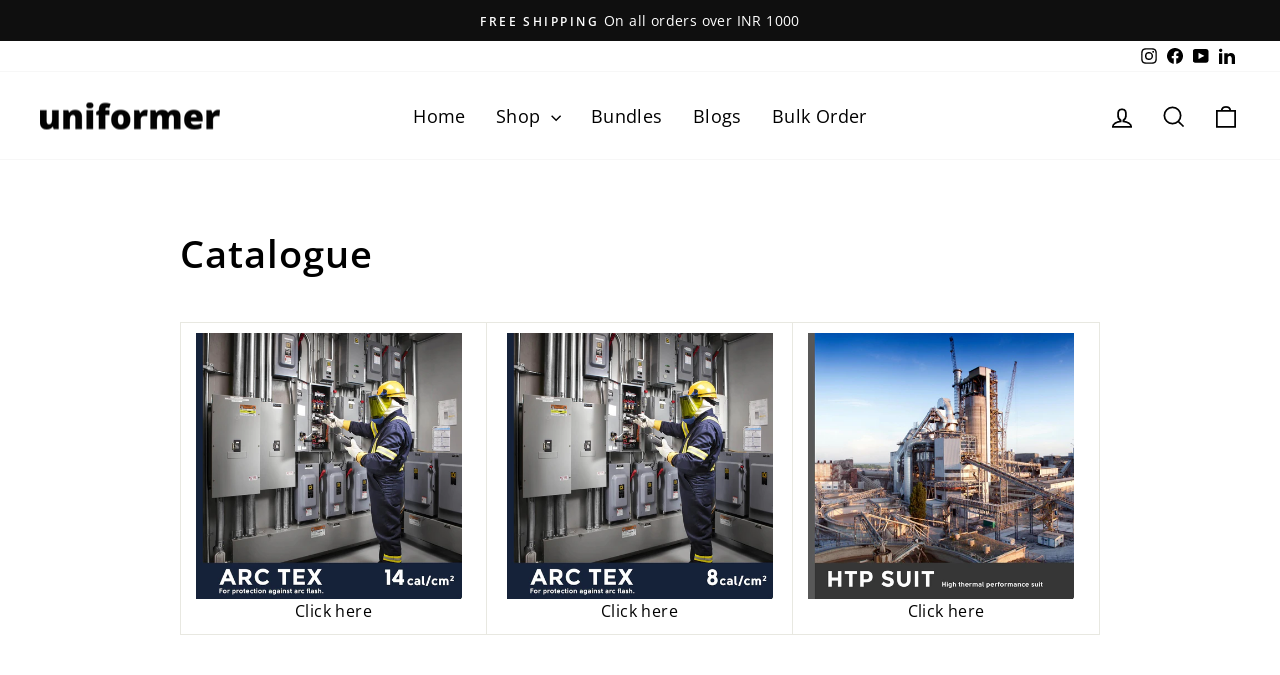

--- FILE ---
content_type: text/html; charset=utf-8
request_url: https://zegsuapps.com/shopify/instagenie/widget?version=1.0.0&shop=uniformer-7265.myshopify.com&type=embed
body_size: 72853
content:
if(!window.zegsuJq) {
    /*! jQuery v2.2.4 | (c) jQuery Foundation | jquery.org/license */
    !function(a,b){"object"==typeof module&&"object"==typeof module.exports?module.exports=a.document?b(a,!0):function(a){if(!a.document)throw new Error("jQuery requires a window with a document");return b(a)}:b(a)}("undefined"!=typeof window?window:this,function(a,b){var c=[],d=a.document,e=c.slice,f=c.concat,g=c.push,h=c.indexOf,i={},j=i.toString,k=i.hasOwnProperty,l={},m="2.2.4",n=function(a,b){return new n.fn.init(a,b)},o=/^[\s\uFEFF\xA0]+|[\s\uFEFF\xA0]+$/g,p=/^-ms-/,q=/-([\da-z])/gi,r=function(a,b){return b.toUpperCase()};n.fn=n.prototype={jquery:m,constructor:n,selector:"",length:0,toArray:function(){return e.call(this)},get:function(a){return null!=a?0>a?this[a+this.length]:this[a]:e.call(this)},pushStack:function(a){var b=n.merge(this.constructor(),a);return b.prevObject=this,b.context=this.context,b},each:function(a){return n.each(this,a)},map:function(a){return this.pushStack(n.map(this,function(b,c){return a.call(b,c,b)}))},slice:function(){return this.pushStack(e.apply(this,arguments))},first:function(){return this.eq(0)},last:function(){return this.eq(-1)},eq:function(a){var b=this.length,c=+a+(0>a?b:0);return this.pushStack(c>=0&&b>c?[this[c]]:[])},end:function(){return this.prevObject||this.constructor()},push:g,sort:c.sort,splice:c.splice},n.extend=n.fn.extend=function(){var a,b,c,d,e,f,g=arguments[0]||{},h=1,i=arguments.length,j=!1;for("boolean"==typeof g&&(j=g,g=arguments[h]||{},h++),"object"==typeof g||n.isFunction(g)||(g={}),h===i&&(g=this,h--);i>h;h++)if(null!=(a=arguments[h]))for(b in a)c=g[b],d=a[b],g!==d&&(j&&d&&(n.isPlainObject(d)||(e=n.isArray(d)))?(e?(e=!1,f=c&&n.isArray(c)?c:[]):f=c&&n.isPlainObject(c)?c:{},g[b]=n.extend(j,f,d)):void 0!==d&&(g[b]=d));return g},n.extend({expando:"jQuery"+(m+Math.random()).replace(/\D/g,""),isReady:!0,error:function(a){throw new Error(a)},noop:function(){},isFunction:function(a){return"function"===n.type(a)},isArray:Array.isArray,isWindow:function(a){return null!=a&&a===a.window},isNumeric:function(a){var b=a&&a.toString();return!n.isArray(a)&&b-parseFloat(b)+1>=0},isPlainObject:function(a){var b;if("object"!==n.type(a)||a.nodeType||n.isWindow(a))return!1;if(a.constructor&&!k.call(a,"constructor")&&!k.call(a.constructor.prototype||{},"isPrototypeOf"))return!1;for(b in a);return void 0===b||k.call(a,b)},isEmptyObject:function(a){var b;for(b in a)return!1;return!0},type:function(a){return null==a?a+"":"object"==typeof a||"function"==typeof a?i[j.call(a)]||"object":typeof a},globalEval:function(a){var b,c=eval;a=n.trim(a),a&&(1===a.indexOf("use strict")?(b=d.createElement("script"),b.text=a,d.head.appendChild(b).parentNode.removeChild(b)):c(a))},camelCase:function(a){return a.replace(p,"ms-").replace(q,r)},nodeName:function(a,b){return a.nodeName&&a.nodeName.toLowerCase()===b.toLowerCase()},each:function(a,b){var c,d=0;if(s(a)){for(c=a.length;c>d;d++)if(b.call(a[d],d,a[d])===!1)break}else for(d in a)if(b.call(a[d],d,a[d])===!1)break;return a},trim:function(a){return null==a?"":(a+"").replace(o,"")},makeArray:function(a,b){var c=b||[];return null!=a&&(s(Object(a))?n.merge(c,"string"==typeof a?[a]:a):g.call(c,a)),c},inArray:function(a,b,c){return null==b?-1:h.call(b,a,c)},merge:function(a,b){for(var c=+b.length,d=0,e=a.length;c>d;d++)a[e++]=b[d];return a.length=e,a},grep:function(a,b,c){for(var d,e=[],f=0,g=a.length,h=!c;g>f;f++)d=!b(a[f],f),d!==h&&e.push(a[f]);return e},map:function(a,b,c){var d,e,g=0,h=[];if(s(a))for(d=a.length;d>g;g++)e=b(a[g],g,c),null!=e&&h.push(e);else for(g in a)e=b(a[g],g,c),null!=e&&h.push(e);return f.apply([],h)},guid:1,proxy:function(a,b){var c,d,f;return"string"==typeof b&&(c=a[b],b=a,a=c),n.isFunction(a)?(d=e.call(arguments,2),f=function(){return a.apply(b||this,d.concat(e.call(arguments)))},f.guid=a.guid=a.guid||n.guid++,f):void 0},now:Date.now,support:l}),"function"==typeof Symbol&&(n.fn[Symbol.iterator]=c[Symbol.iterator]),n.each("Boolean Number String Function Array Date RegExp Object Error Symbol".split(" "),function(a,b){i["[object "+b+"]"]=b.toLowerCase()});function s(a){var b=!!a&&"length"in a&&a.length,c=n.type(a);return"function"===c||n.isWindow(a)?!1:"array"===c||0===b||"number"==typeof b&&b>0&&b-1 in a}var t=function(a){var b,c,d,e,f,g,h,i,j,k,l,m,n,o,p,q,r,s,t,u="sizzle"+1*new Date,v=a.document,w=0,x=0,y=ga(),z=ga(),A=ga(),B=function(a,b){return a===b&&(l=!0),0},C=1<<31,D={}.hasOwnProperty,E=[],F=E.pop,G=E.push,H=E.push,I=E.slice,J=function(a,b){for(var c=0,d=a.length;d>c;c++)if(a[c]===b)return c;return-1},K="checked|selected|async|autofocus|autoplay|controls|defer|disabled|hidden|ismap|loop|multiple|open|readonly|required|scoped",L="[\\x20\\t\\r\\n\\f]",M="(?:\\\\.|[\\w-]|[^\\x00-\\xa0])+",N="\\["+L+"*("+M+")(?:"+L+"*([*^$|!~]?=)"+L+"*(?:'((?:\\\\.|[^\\\\'])*)'|\"((?:\\\\.|[^\\\\\"])*)\"|("+M+"))|)"+L+"*\\]",O=":("+M+")(?:\\((('((?:\\\\.|[^\\\\'])*)'|\"((?:\\\\.|[^\\\\\"])*)\")|((?:\\\\.|[^\\\\()[\\]]|"+N+")*)|.*)\\)|)",P=new RegExp(L+"+","g"),Q=new RegExp("^"+L+"+|((?:^|[^\\\\])(?:\\\\.)*)"+L+"+$","g"),R=new RegExp("^"+L+"*,"+L+"*"),S=new RegExp("^"+L+"*([>+~]|"+L+")"+L+"*"),T=new RegExp("="+L+"*([^\\]'\"]*?)"+L+"*\\]","g"),U=new RegExp(O),V=new RegExp("^"+M+"$"),W={ID:new RegExp("^#("+M+")"),CLASS:new RegExp("^\\.("+M+")"),TAG:new RegExp("^("+M+"|[*])"),ATTR:new RegExp("^"+N),PSEUDO:new RegExp("^"+O),CHILD:new RegExp("^:(only|first|last|nth|nth-last)-(child|of-type)(?:\\("+L+"*(even|odd|(([+-]|)(\\d*)n|)"+L+"*(?:([+-]|)"+L+"*(\\d+)|))"+L+"*\\)|)","i"),bool:new RegExp("^(?:"+K+")$","i"),needsContext:new RegExp("^"+L+"*[>+~]|:(even|odd|eq|gt|lt|nth|first|last)(?:\\("+L+"*((?:-\\d)?\\d*)"+L+"*\\)|)(?=[^-]|$)","i")},X=/^(?:input|select|textarea|button)$/i,Y=/^h\d$/i,Z=/^[^{]+\{\s*\[native \w/,$=/^(?:#([\w-]+)|(\w+)|\.([\w-]+))$/,_=/[+~]/,aa=/'|\\/g,ba=new RegExp("\\\\([\\da-f]{1,6}"+L+"?|("+L+")|.)","ig"),ca=function(a,b,c){var d="0x"+b-65536;return d!==d||c?b:0>d?String.fromCharCode(d+65536):String.fromCharCode(d>>10|55296,1023&d|56320)},da=function(){m()};try{H.apply(E=I.call(v.childNodes),v.childNodes),E[v.childNodes.length].nodeType}catch(ea){H={apply:E.length?function(a,b){G.apply(a,I.call(b))}:function(a,b){var c=a.length,d=0;while(a[c++]=b[d++]);a.length=c-1}}}function fa(a,b,d,e){var f,h,j,k,l,o,r,s,w=b&&b.ownerDocument,x=b?b.nodeType:9;if(d=d||[],"string"!=typeof a||!a||1!==x&&9!==x&&11!==x)return d;if(!e&&((b?b.ownerDocument||b:v)!==n&&m(b),b=b||n,p)){if(11!==x&&(o=$.exec(a)))if(f=o[1]){if(9===x){if(!(j=b.getElementById(f)))return d;if(j.id===f)return d.push(j),d}else if(w&&(j=w.getElementById(f))&&t(b,j)&&j.id===f)return d.push(j),d}else{if(o[2])return H.apply(d,b.getElementsByTagName(a)),d;if((f=o[3])&&c.getElementsByClassName&&b.getElementsByClassName)return H.apply(d,b.getElementsByClassName(f)),d}if(c.qsa&&!A[a+" "]&&(!q||!q.test(a))){if(1!==x)w=b,s=a;else if("object"!==b.nodeName.toLowerCase()){(k=b.getAttribute("id"))?k=k.replace(aa,"\\$&"):b.setAttribute("id",k=u),r=g(a),h=r.length,l=V.test(k)?"#"+k:"[id='"+k+"']";while(h--)r[h]=l+" "+qa(r[h]);s=r.join(","),w=_.test(a)&&oa(b.parentNode)||b}if(s)try{return H.apply(d,w.querySelectorAll(s)),d}catch(y){}finally{k===u&&b.removeAttribute("id")}}}return i(a.replace(Q,"$1"),b,d,e)}function ga(){var a=[];function b(c,e){return a.push(c+" ")>d.cacheLength&&delete b[a.shift()],b[c+" "]=e}return b}function ha(a){return a[u]=!0,a}function ia(a){var b=n.createElement("div");try{return!!a(b)}catch(c){return!1}finally{b.parentNode&&b.parentNode.removeChild(b),b=null}}function ja(a,b){var c=a.split("|"),e=c.length;while(e--)d.attrHandle[c[e]]=b}function ka(a,b){var c=b&&a,d=c&&1===a.nodeType&&1===b.nodeType&&(~b.sourceIndex||C)-(~a.sourceIndex||C);if(d)return d;if(c)while(c=c.nextSibling)if(c===b)return-1;return a?1:-1}function la(a){return function(b){var c=b.nodeName.toLowerCase();return"input"===c&&b.type===a}}function ma(a){return function(b){var c=b.nodeName.toLowerCase();return("input"===c||"button"===c)&&b.type===a}}function na(a){return ha(function(b){return b=+b,ha(function(c,d){var e,f=a([],c.length,b),g=f.length;while(g--)c[e=f[g]]&&(c[e]=!(d[e]=c[e]))})})}function oa(a){return a&&"undefined"!=typeof a.getElementsByTagName&&a}c=fa.support={},f=fa.isXML=function(a){var b=a&&(a.ownerDocument||a).documentElement;return b?"HTML"!==b.nodeName:!1},m=fa.setDocument=function(a){var b,e,g=a?a.ownerDocument||a:v;return g!==n&&9===g.nodeType&&g.documentElement?(n=g,o=n.documentElement,p=!f(n),(e=n.defaultView)&&e.top!==e&&(e.addEventListener?e.addEventListener("unload",da,!1):e.attachEvent&&e.attachEvent("onunload",da)),c.attributes=ia(function(a){return a.className="i",!a.getAttribute("className")}),c.getElementsByTagName=ia(function(a){return a.appendChild(n.createComment("")),!a.getElementsByTagName("*").length}),c.getElementsByClassName=Z.test(n.getElementsByClassName),c.getById=ia(function(a){return o.appendChild(a).id=u,!n.getElementsByName||!n.getElementsByName(u).length}),c.getById?(d.find.ID=function(a,b){if("undefined"!=typeof b.getElementById&&p){var c=b.getElementById(a);return c?[c]:[]}},d.filter.ID=function(a){var b=a.replace(ba,ca);return function(a){return a.getAttribute("id")===b}}):(delete d.find.ID,d.filter.ID=function(a){var b=a.replace(ba,ca);return function(a){var c="undefined"!=typeof a.getAttributeNode&&a.getAttributeNode("id");return c&&c.value===b}}),d.find.TAG=c.getElementsByTagName?function(a,b){return"undefined"!=typeof b.getElementsByTagName?b.getElementsByTagName(a):c.qsa?b.querySelectorAll(a):void 0}:function(a,b){var c,d=[],e=0,f=b.getElementsByTagName(a);if("*"===a){while(c=f[e++])1===c.nodeType&&d.push(c);return d}return f},d.find.CLASS=c.getElementsByClassName&&function(a,b){return"undefined"!=typeof b.getElementsByClassName&&p?b.getElementsByClassName(a):void 0},r=[],q=[],(c.qsa=Z.test(n.querySelectorAll))&&(ia(function(a){o.appendChild(a).innerHTML="<a id='"+u+"'></a><select id='"+u+"-\r\\' msallowcapture=''><option selected=''></option></select>",a.querySelectorAll("[msallowcapture^='']").length&&q.push("[*^$]="+L+"*(?:''|\"\")"),a.querySelectorAll("[selected]").length||q.push("\\["+L+"*(?:value|"+K+")"),a.querySelectorAll("[id~="+u+"-]").length||q.push("~="),a.querySelectorAll(":checked").length||q.push(":checked"),a.querySelectorAll("a#"+u+"+*").length||q.push(".#.+[+~]")}),ia(function(a){var b=n.createElement("input");b.setAttribute("type","hidden"),a.appendChild(b).setAttribute("name","D"),a.querySelectorAll("[name=d]").length&&q.push("name"+L+"*[*^$|!~]?="),a.querySelectorAll(":enabled").length||q.push(":enabled",":disabled"),a.querySelectorAll("*,:x"),q.push(",.*:")})),(c.matchesSelector=Z.test(s=o.matches||o.webkitMatchesSelector||o.mozMatchesSelector||o.oMatchesSelector||o.msMatchesSelector))&&ia(function(a){c.disconnectedMatch=s.call(a,"div"),s.call(a,"[s!='']:x"),r.push("!=",O)}),q=q.length&&new RegExp(q.join("|")),r=r.length&&new RegExp(r.join("|")),b=Z.test(o.compareDocumentPosition),t=b||Z.test(o.contains)?function(a,b){var c=9===a.nodeType?a.documentElement:a,d=b&&b.parentNode;return a===d||!(!d||1!==d.nodeType||!(c.contains?c.contains(d):a.compareDocumentPosition&&16&a.compareDocumentPosition(d)))}:function(a,b){if(b)while(b=b.parentNode)if(b===a)return!0;return!1},B=b?function(a,b){if(a===b)return l=!0,0;var d=!a.compareDocumentPosition-!b.compareDocumentPosition;return d?d:(d=(a.ownerDocument||a)===(b.ownerDocument||b)?a.compareDocumentPosition(b):1,1&d||!c.sortDetached&&b.compareDocumentPosition(a)===d?a===n||a.ownerDocument===v&&t(v,a)?-1:b===n||b.ownerDocument===v&&t(v,b)?1:k?J(k,a)-J(k,b):0:4&d?-1:1)}:function(a,b){if(a===b)return l=!0,0;var c,d=0,e=a.parentNode,f=b.parentNode,g=[a],h=[b];if(!e||!f)return a===n?-1:b===n?1:e?-1:f?1:k?J(k,a)-J(k,b):0;if(e===f)return ka(a,b);c=a;while(c=c.parentNode)g.unshift(c);c=b;while(c=c.parentNode)h.unshift(c);while(g[d]===h[d])d++;return d?ka(g[d],h[d]):g[d]===v?-1:h[d]===v?1:0},n):n},fa.matches=function(a,b){return fa(a,null,null,b)},fa.matchesSelector=function(a,b){if((a.ownerDocument||a)!==n&&m(a),b=b.replace(T,"='$1']"),c.matchesSelector&&p&&!A[b+" "]&&(!r||!r.test(b))&&(!q||!q.test(b)))try{var d=s.call(a,b);if(d||c.disconnectedMatch||a.document&&11!==a.document.nodeType)return d}catch(e){}return fa(b,n,null,[a]).length>0},fa.contains=function(a,b){return(a.ownerDocument||a)!==n&&m(a),t(a,b)},fa.attr=function(a,b){(a.ownerDocument||a)!==n&&m(a);var e=d.attrHandle[b.toLowerCase()],f=e&&D.call(d.attrHandle,b.toLowerCase())?e(a,b,!p):void 0;return void 0!==f?f:c.attributes||!p?a.getAttribute(b):(f=a.getAttributeNode(b))&&f.specified?f.value:null},fa.error=function(a){throw new Error("Syntax error, unrecognized expression: "+a)},fa.uniqueSort=function(a){var b,d=[],e=0,f=0;if(l=!c.detectDuplicates,k=!c.sortStable&&a.slice(0),a.sort(B),l){while(b=a[f++])b===a[f]&&(e=d.push(f));while(e--)a.splice(d[e],1)}return k=null,a},e=fa.getText=function(a){var b,c="",d=0,f=a.nodeType;if(f){if(1===f||9===f||11===f){if("string"==typeof a.textContent)return a.textContent;for(a=a.firstChild;a;a=a.nextSibling)c+=e(a)}else if(3===f||4===f)return a.nodeValue}else while(b=a[d++])c+=e(b);return c},d=fa.selectors={cacheLength:50,createPseudo:ha,match:W,attrHandle:{},find:{},relative:{">":{dir:"parentNode",first:!0}," ":{dir:"parentNode"},"+":{dir:"previousSibling",first:!0},"~":{dir:"previousSibling"}},preFilter:{ATTR:function(a){return a[1]=a[1].replace(ba,ca),a[3]=(a[3]||a[4]||a[5]||"").replace(ba,ca),"~="===a[2]&&(a[3]=" "+a[3]+" "),a.slice(0,4)},CHILD:function(a){return a[1]=a[1].toLowerCase(),"nth"===a[1].slice(0,3)?(a[3]||fa.error(a[0]),a[4]=+(a[4]?a[5]+(a[6]||1):2*("even"===a[3]||"odd"===a[3])),a[5]=+(a[7]+a[8]||"odd"===a[3])):a[3]&&fa.error(a[0]),a},PSEUDO:function(a){var b,c=!a[6]&&a[2];return W.CHILD.test(a[0])?null:(a[3]?a[2]=a[4]||a[5]||"":c&&U.test(c)&&(b=g(c,!0))&&(b=c.indexOf(")",c.length-b)-c.length)&&(a[0]=a[0].slice(0,b),a[2]=c.slice(0,b)),a.slice(0,3))}},filter:{TAG:function(a){var b=a.replace(ba,ca).toLowerCase();return"*"===a?function(){return!0}:function(a){return a.nodeName&&a.nodeName.toLowerCase()===b}},CLASS:function(a){var b=y[a+" "];return b||(b=new RegExp("(^|"+L+")"+a+"("+L+"|$)"))&&y(a,function(a){return b.test("string"==typeof a.className&&a.className||"undefined"!=typeof a.getAttribute&&a.getAttribute("class")||"")})},ATTR:function(a,b,c){return function(d){var e=fa.attr(d,a);return null==e?"!="===b:b?(e+="","="===b?e===c:"!="===b?e!==c:"^="===b?c&&0===e.indexOf(c):"*="===b?c&&e.indexOf(c)>-1:"$="===b?c&&e.slice(-c.length)===c:"~="===b?(" "+e.replace(P," ")+" ").indexOf(c)>-1:"|="===b?e===c||e.slice(0,c.length+1)===c+"-":!1):!0}},CHILD:function(a,b,c,d,e){var f="nth"!==a.slice(0,3),g="last"!==a.slice(-4),h="of-type"===b;return 1===d&&0===e?function(a){return!!a.parentNode}:function(b,c,i){var j,k,l,m,n,o,p=f!==g?"nextSibling":"previousSibling",q=b.parentNode,r=h&&b.nodeName.toLowerCase(),s=!i&&!h,t=!1;if(q){if(f){while(p){m=b;while(m=m[p])if(h?m.nodeName.toLowerCase()===r:1===m.nodeType)return!1;o=p="only"===a&&!o&&"nextSibling"}return!0}if(o=[g?q.firstChild:q.lastChild],g&&s){m=q,l=m[u]||(m[u]={}),k=l[m.uniqueID]||(l[m.uniqueID]={}),j=k[a]||[],n=j[0]===w&&j[1],t=n&&j[2],m=n&&q.childNodes[n];while(m=++n&&m&&m[p]||(t=n=0)||o.pop())if(1===m.nodeType&&++t&&m===b){k[a]=[w,n,t];break}}else if(s&&(m=b,l=m[u]||(m[u]={}),k=l[m.uniqueID]||(l[m.uniqueID]={}),j=k[a]||[],n=j[0]===w&&j[1],t=n),t===!1)while(m=++n&&m&&m[p]||(t=n=0)||o.pop())if((h?m.nodeName.toLowerCase()===r:1===m.nodeType)&&++t&&(s&&(l=m[u]||(m[u]={}),k=l[m.uniqueID]||(l[m.uniqueID]={}),k[a]=[w,t]),m===b))break;return t-=e,t===d||t%d===0&&t/d>=0}}},PSEUDO:function(a,b){var c,e=d.pseudos[a]||d.setFilters[a.toLowerCase()]||fa.error("unsupported pseudo: "+a);return e[u]?e(b):e.length>1?(c=[a,a,"",b],d.setFilters.hasOwnProperty(a.toLowerCase())?ha(function(a,c){var d,f=e(a,b),g=f.length;while(g--)d=J(a,f[g]),a[d]=!(c[d]=f[g])}):function(a){return e(a,0,c)}):e}},pseudos:{not:ha(function(a){var b=[],c=[],d=h(a.replace(Q,"$1"));return d[u]?ha(function(a,b,c,e){var f,g=d(a,null,e,[]),h=a.length;while(h--)(f=g[h])&&(a[h]=!(b[h]=f))}):function(a,e,f){return b[0]=a,d(b,null,f,c),b[0]=null,!c.pop()}}),has:ha(function(a){return function(b){return fa(a,b).length>0}}),contains:ha(function(a){return a=a.replace(ba,ca),function(b){return(b.textContent||b.innerText||e(b)).indexOf(a)>-1}}),lang:ha(function(a){return V.test(a||"")||fa.error("unsupported lang: "+a),a=a.replace(ba,ca).toLowerCase(),function(b){var c;do if(c=p?b.lang:b.getAttribute("xml:lang")||b.getAttribute("lang"))return c=c.toLowerCase(),c===a||0===c.indexOf(a+"-");while((b=b.parentNode)&&1===b.nodeType);return!1}}),target:function(b){var c=a.location&&a.location.hash;return c&&c.slice(1)===b.id},root:function(a){return a===o},focus:function(a){return a===n.activeElement&&(!n.hasFocus||n.hasFocus())&&!!(a.type||a.href||~a.tabIndex)},enabled:function(a){return a.disabled===!1},disabled:function(a){return a.disabled===!0},checked:function(a){var b=a.nodeName.toLowerCase();return"input"===b&&!!a.checked||"option"===b&&!!a.selected},selected:function(a){return a.parentNode&&a.parentNode.selectedIndex,a.selected===!0},empty:function(a){for(a=a.firstChild;a;a=a.nextSibling)if(a.nodeType<6)return!1;return!0},parent:function(a){return!d.pseudos.empty(a)},header:function(a){return Y.test(a.nodeName)},input:function(a){return X.test(a.nodeName)},button:function(a){var b=a.nodeName.toLowerCase();return"input"===b&&"button"===a.type||"button"===b},text:function(a){var b;return"input"===a.nodeName.toLowerCase()&&"text"===a.type&&(null==(b=a.getAttribute("type"))||"text"===b.toLowerCase())},first:na(function(){return[0]}),last:na(function(a,b){return[b-1]}),eq:na(function(a,b,c){return[0>c?c+b:c]}),even:na(function(a,b){for(var c=0;b>c;c+=2)a.push(c);return a}),odd:na(function(a,b){for(var c=1;b>c;c+=2)a.push(c);return a}),lt:na(function(a,b,c){for(var d=0>c?c+b:c;--d>=0;)a.push(d);return a}),gt:na(function(a,b,c){for(var d=0>c?c+b:c;++d<b;)a.push(d);return a})}},d.pseudos.nth=d.pseudos.eq;for(b in{radio:!0,checkbox:!0,file:!0,password:!0,image:!0})d.pseudos[b]=la(b);for(b in{submit:!0,reset:!0})d.pseudos[b]=ma(b);function pa(){}pa.prototype=d.filters=d.pseudos,d.setFilters=new pa,g=fa.tokenize=function(a,b){var c,e,f,g,h,i,j,k=z[a+" "];if(k)return b?0:k.slice(0);h=a,i=[],j=d.preFilter;while(h){c&&!(e=R.exec(h))||(e&&(h=h.slice(e[0].length)||h),i.push(f=[])),c=!1,(e=S.exec(h))&&(c=e.shift(),f.push({value:c,type:e[0].replace(Q," ")}),h=h.slice(c.length));for(g in d.filter)!(e=W[g].exec(h))||j[g]&&!(e=j[g](e))||(c=e.shift(),f.push({value:c,type:g,matches:e}),h=h.slice(c.length));if(!c)break}return b?h.length:h?fa.error(a):z(a,i).slice(0)};function qa(a){for(var b=0,c=a.length,d="";c>b;b++)d+=a[b].value;return d}function ra(a,b,c){var d=b.dir,e=c&&"parentNode"===d,f=x++;return b.first?function(b,c,f){while(b=b[d])if(1===b.nodeType||e)return a(b,c,f)}:function(b,c,g){var h,i,j,k=[w,f];if(g){while(b=b[d])if((1===b.nodeType||e)&&a(b,c,g))return!0}else while(b=b[d])if(1===b.nodeType||e){if(j=b[u]||(b[u]={}),i=j[b.uniqueID]||(j[b.uniqueID]={}),(h=i[d])&&h[0]===w&&h[1]===f)return k[2]=h[2];if(i[d]=k,k[2]=a(b,c,g))return!0}}}function sa(a){return a.length>1?function(b,c,d){var e=a.length;while(e--)if(!a[e](b,c,d))return!1;return!0}:a[0]}function ta(a,b,c){for(var d=0,e=b.length;e>d;d++)fa(a,b[d],c);return c}function ua(a,b,c,d,e){for(var f,g=[],h=0,i=a.length,j=null!=b;i>h;h++)(f=a[h])&&(c&&!c(f,d,e)||(g.push(f),j&&b.push(h)));return g}function va(a,b,c,d,e,f){return d&&!d[u]&&(d=va(d)),e&&!e[u]&&(e=va(e,f)),ha(function(f,g,h,i){var j,k,l,m=[],n=[],o=g.length,p=f||ta(b||"*",h.nodeType?[h]:h,[]),q=!a||!f&&b?p:ua(p,m,a,h,i),r=c?e||(f?a:o||d)?[]:g:q;if(c&&c(q,r,h,i),d){j=ua(r,n),d(j,[],h,i),k=j.length;while(k--)(l=j[k])&&(r[n[k]]=!(q[n[k]]=l))}if(f){if(e||a){if(e){j=[],k=r.length;while(k--)(l=r[k])&&j.push(q[k]=l);e(null,r=[],j,i)}k=r.length;while(k--)(l=r[k])&&(j=e?J(f,l):m[k])>-1&&(f[j]=!(g[j]=l))}}else r=ua(r===g?r.splice(o,r.length):r),e?e(null,g,r,i):H.apply(g,r)})}function wa(a){for(var b,c,e,f=a.length,g=d.relative[a[0].type],h=g||d.relative[" "],i=g?1:0,k=ra(function(a){return a===b},h,!0),l=ra(function(a){return J(b,a)>-1},h,!0),m=[function(a,c,d){var e=!g&&(d||c!==j)||((b=c).nodeType?k(a,c,d):l(a,c,d));return b=null,e}];f>i;i++)if(c=d.relative[a[i].type])m=[ra(sa(m),c)];else{if(c=d.filter[a[i].type].apply(null,a[i].matches),c[u]){for(e=++i;f>e;e++)if(d.relative[a[e].type])break;return va(i>1&&sa(m),i>1&&qa(a.slice(0,i-1).concat({value:" "===a[i-2].type?"*":""})).replace(Q,"$1"),c,e>i&&wa(a.slice(i,e)),f>e&&wa(a=a.slice(e)),f>e&&qa(a))}m.push(c)}return sa(m)}function xa(a,b){var c=b.length>0,e=a.length>0,f=function(f,g,h,i,k){var l,o,q,r=0,s="0",t=f&&[],u=[],v=j,x=f||e&&d.find.TAG("*",k),y=w+=null==v?1:Math.random()||.1,z=x.length;for(k&&(j=g===n||g||k);s!==z&&null!=(l=x[s]);s++){if(e&&l){o=0,g||l.ownerDocument===n||(m(l),h=!p);while(q=a[o++])if(q(l,g||n,h)){i.push(l);break}k&&(w=y)}c&&((l=!q&&l)&&r--,f&&t.push(l))}if(r+=s,c&&s!==r){o=0;while(q=b[o++])q(t,u,g,h);if(f){if(r>0)while(s--)t[s]||u[s]||(u[s]=F.call(i));u=ua(u)}H.apply(i,u),k&&!f&&u.length>0&&r+b.length>1&&fa.uniqueSort(i)}return k&&(w=y,j=v),t};return c?ha(f):f}return h=fa.compile=function(a,b){var c,d=[],e=[],f=A[a+" "];if(!f){b||(b=g(a)),c=b.length;while(c--)f=wa(b[c]),f[u]?d.push(f):e.push(f);f=A(a,xa(e,d)),f.selector=a}return f},i=fa.select=function(a,b,e,f){var i,j,k,l,m,n="function"==typeof a&&a,o=!f&&g(a=n.selector||a);if(e=e||[],1===o.length){if(j=o[0]=o[0].slice(0),j.length>2&&"ID"===(k=j[0]).type&&c.getById&&9===b.nodeType&&p&&d.relative[j[1].type]){if(b=(d.find.ID(k.matches[0].replace(ba,ca),b)||[])[0],!b)return e;n&&(b=b.parentNode),a=a.slice(j.shift().value.length)}i=W.needsContext.test(a)?0:j.length;while(i--){if(k=j[i],d.relative[l=k.type])break;if((m=d.find[l])&&(f=m(k.matches[0].replace(ba,ca),_.test(j[0].type)&&oa(b.parentNode)||b))){if(j.splice(i,1),a=f.length&&qa(j),!a)return H.apply(e,f),e;break}}}return(n||h(a,o))(f,b,!p,e,!b||_.test(a)&&oa(b.parentNode)||b),e},c.sortStable=u.split("").sort(B).join("")===u,c.detectDuplicates=!!l,m(),c.sortDetached=ia(function(a){return 1&a.compareDocumentPosition(n.createElement("div"))}),ia(function(a){return a.innerHTML="<a href='#'></a>","#"===a.firstChild.getAttribute("href")})||ja("type|href|height|width",function(a,b,c){return c?void 0:a.getAttribute(b,"type"===b.toLowerCase()?1:2)}),c.attributes&&ia(function(a){return a.innerHTML="<input/>",a.firstChild.setAttribute("value",""),""===a.firstChild.getAttribute("value")})||ja("value",function(a,b,c){return c||"input"!==a.nodeName.toLowerCase()?void 0:a.defaultValue}),ia(function(a){return null==a.getAttribute("disabled")})||ja(K,function(a,b,c){var d;return c?void 0:a[b]===!0?b.toLowerCase():(d=a.getAttributeNode(b))&&d.specified?d.value:null}),fa}(a);n.find=t,n.expr=t.selectors,n.expr[":"]=n.expr.pseudos,n.uniqueSort=n.unique=t.uniqueSort,n.text=t.getText,n.isXMLDoc=t.isXML,n.contains=t.contains;var u=function(a,b,c){var d=[],e=void 0!==c;while((a=a[b])&&9!==a.nodeType)if(1===a.nodeType){if(e&&n(a).is(c))break;d.push(a)}return d},v=function(a,b){for(var c=[];a;a=a.nextSibling)1===a.nodeType&&a!==b&&c.push(a);return c},w=n.expr.match.needsContext,x=/^<([\w-]+)\s*\/?>(?:<\/\1>|)$/,y=/^.[^:#\[\.,]*$/;function z(a,b,c){if(n.isFunction(b))return n.grep(a,function(a,d){return!!b.call(a,d,a)!==c});if(b.nodeType)return n.grep(a,function(a){return a===b!==c});if("string"==typeof b){if(y.test(b))return n.filter(b,a,c);b=n.filter(b,a)}return n.grep(a,function(a){return h.call(b,a)>-1!==c})}n.filter=function(a,b,c){var d=b[0];return c&&(a=":not("+a+")"),1===b.length&&1===d.nodeType?n.find.matchesSelector(d,a)?[d]:[]:n.find.matches(a,n.grep(b,function(a){return 1===a.nodeType}))},n.fn.extend({find:function(a){var b,c=this.length,d=[],e=this;if("string"!=typeof a)return this.pushStack(n(a).filter(function(){for(b=0;c>b;b++)if(n.contains(e[b],this))return!0}));for(b=0;c>b;b++)n.find(a,e[b],d);return d=this.pushStack(c>1?n.unique(d):d),d.selector=this.selector?this.selector+" "+a:a,d},filter:function(a){return this.pushStack(z(this,a||[],!1))},not:function(a){return this.pushStack(z(this,a||[],!0))},is:function(a){return!!z(this,"string"==typeof a&&w.test(a)?n(a):a||[],!1).length}});var A,B=/^(?:\s*(<[\w\W]+>)[^>]*|#([\w-]*))$/,C=n.fn.init=function(a,b,c){var e,f;if(!a)return this;if(c=c||A,"string"==typeof a){if(e="<"===a[0]&&">"===a[a.length-1]&&a.length>=3?[null,a,null]:B.exec(a),!e||!e[1]&&b)return!b||b.jquery?(b||c).find(a):this.constructor(b).find(a);if(e[1]){if(b=b instanceof n?b[0]:b,n.merge(this,n.parseHTML(e[1],b&&b.nodeType?b.ownerDocument||b:d,!0)),x.test(e[1])&&n.isPlainObject(b))for(e in b)n.isFunction(this[e])?this[e](b[e]):this.attr(e,b[e]);return this}return f=d.getElementById(e[2]),f&&f.parentNode&&(this.length=1,this[0]=f),this.context=d,this.selector=a,this}return a.nodeType?(this.context=this[0]=a,this.length=1,this):n.isFunction(a)?void 0!==c.ready?c.ready(a):a(n):(void 0!==a.selector&&(this.selector=a.selector,this.context=a.context),n.makeArray(a,this))};C.prototype=n.fn,A=n(d);var D=/^(?:parents|prev(?:Until|All))/,E={children:!0,contents:!0,next:!0,prev:!0};n.fn.extend({has:function(a){var b=n(a,this),c=b.length;return this.filter(function(){for(var a=0;c>a;a++)if(n.contains(this,b[a]))return!0})},closest:function(a,b){for(var c,d=0,e=this.length,f=[],g=w.test(a)||"string"!=typeof a?n(a,b||this.context):0;e>d;d++)for(c=this[d];c&&c!==b;c=c.parentNode)if(c.nodeType<11&&(g?g.index(c)>-1:1===c.nodeType&&n.find.matchesSelector(c,a))){f.push(c);break}return this.pushStack(f.length>1?n.uniqueSort(f):f)},index:function(a){return a?"string"==typeof a?h.call(n(a),this[0]):h.call(this,a.jquery?a[0]:a):this[0]&&this[0].parentNode?this.first().prevAll().length:-1},add:function(a,b){return this.pushStack(n.uniqueSort(n.merge(this.get(),n(a,b))))},addBack:function(a){return this.add(null==a?this.prevObject:this.prevObject.filter(a))}});function F(a,b){while((a=a[b])&&1!==a.nodeType);return a}n.each({parent:function(a){var b=a.parentNode;return b&&11!==b.nodeType?b:null},parents:function(a){return u(a,"parentNode")},parentsUntil:function(a,b,c){return u(a,"parentNode",c)},next:function(a){return F(a,"nextSibling")},prev:function(a){return F(a,"previousSibling")},nextAll:function(a){return u(a,"nextSibling")},prevAll:function(a){return u(a,"previousSibling")},nextUntil:function(a,b,c){return u(a,"nextSibling",c)},prevUntil:function(a,b,c){return u(a,"previousSibling",c)},siblings:function(a){return v((a.parentNode||{}).firstChild,a)},children:function(a){return v(a.firstChild)},contents:function(a){return a.contentDocument||n.merge([],a.childNodes)}},function(a,b){n.fn[a]=function(c,d){var e=n.map(this,b,c);return"Until"!==a.slice(-5)&&(d=c),d&&"string"==typeof d&&(e=n.filter(d,e)),this.length>1&&(E[a]||n.uniqueSort(e),D.test(a)&&e.reverse()),this.pushStack(e)}});var G=/\S+/g;function H(a){var b={};return n.each(a.match(G)||[],function(a,c){b[c]=!0}),b}n.Callbacks=function(a){a="string"==typeof a?H(a):n.extend({},a);var b,c,d,e,f=[],g=[],h=-1,i=function(){for(e=a.once,d=b=!0;g.length;h=-1){c=g.shift();while(++h<f.length)f[h].apply(c[0],c[1])===!1&&a.stopOnFalse&&(h=f.length,c=!1)}a.memory||(c=!1),b=!1,e&&(f=c?[]:"")},j={add:function(){return f&&(c&&!b&&(h=f.length-1,g.push(c)),function d(b){n.each(b,function(b,c){n.isFunction(c)?a.unique&&j.has(c)||f.push(c):c&&c.length&&"string"!==n.type(c)&&d(c)})}(arguments),c&&!b&&i()),this},remove:function(){return n.each(arguments,function(a,b){var c;while((c=n.inArray(b,f,c))>-1)f.splice(c,1),h>=c&&h--}),this},has:function(a){return a?n.inArray(a,f)>-1:f.length>0},empty:function(){return f&&(f=[]),this},disable:function(){return e=g=[],f=c="",this},disabled:function(){return!f},lock:function(){return e=g=[],c||(f=c=""),this},locked:function(){return!!e},fireWith:function(a,c){return e||(c=c||[],c=[a,c.slice?c.slice():c],g.push(c),b||i()),this},fire:function(){return j.fireWith(this,arguments),this},fired:function(){return!!d}};return j},n.extend({Deferred:function(a){var b=[["resolve","done",n.Callbacks("once memory"),"resolved"],["reject","fail",n.Callbacks("once memory"),"rejected"],["notify","progress",n.Callbacks("memory")]],c="pending",d={state:function(){return c},always:function(){return e.done(arguments).fail(arguments),this},then:function(){var a=arguments;return n.Deferred(function(c){n.each(b,function(b,f){var g=n.isFunction(a[b])&&a[b];e[f[1]](function(){var a=g&&g.apply(this,arguments);a&&n.isFunction(a.promise)?a.promise().progress(c.notify).done(c.resolve).fail(c.reject):c[f[0]+"With"](this===d?c.promise():this,g?[a]:arguments)})}),a=null}).promise()},promise:function(a){return null!=a?n.extend(a,d):d}},e={};return d.pipe=d.then,n.each(b,function(a,f){var g=f[2],h=f[3];d[f[1]]=g.add,h&&g.add(function(){c=h},b[1^a][2].disable,b[2][2].lock),e[f[0]]=function(){return e[f[0]+"With"](this===e?d:this,arguments),this},e[f[0]+"With"]=g.fireWith}),d.promise(e),a&&a.call(e,e),e},when:function(a){var b=0,c=e.call(arguments),d=c.length,f=1!==d||a&&n.isFunction(a.promise)?d:0,g=1===f?a:n.Deferred(),h=function(a,b,c){return function(d){b[a]=this,c[a]=arguments.length>1?e.call(arguments):d,c===i?g.notifyWith(b,c):--f||g.resolveWith(b,c)}},i,j,k;if(d>1)for(i=new Array(d),j=new Array(d),k=new Array(d);d>b;b++)c[b]&&n.isFunction(c[b].promise)?c[b].promise().progress(h(b,j,i)).done(h(b,k,c)).fail(g.reject):--f;return f||g.resolveWith(k,c),g.promise()}});var I;n.fn.ready=function(a){return n.ready.promise().done(a),this},n.extend({isReady:!1,readyWait:1,holdReady:function(a){a?n.readyWait++:n.ready(!0)},ready:function(a){(a===!0?--n.readyWait:n.isReady)||(n.isReady=!0,a!==!0&&--n.readyWait>0||(I.resolveWith(d,[n]),n.fn.triggerHandler&&(n(d).triggerHandler("ready"),n(d).off("ready"))))}});function J(){d.removeEventListener("DOMContentLoaded",J),a.removeEventListener("load",J),n.ready()}n.ready.promise=function(b){return I||(I=n.Deferred(),"complete"===d.readyState||"loading"!==d.readyState&&!d.documentElement.doScroll?a.setTimeout(n.ready):(d.addEventListener("DOMContentLoaded",J),a.addEventListener("load",J))),I.promise(b)},n.ready.promise();var K=function(a,b,c,d,e,f,g){var h=0,i=a.length,j=null==c;if("object"===n.type(c)){e=!0;for(h in c)K(a,b,h,c[h],!0,f,g)}else if(void 0!==d&&(e=!0,n.isFunction(d)||(g=!0),j&&(g?(b.call(a,d),b=null):(j=b,b=function(a,b,c){return j.call(n(a),c)})),b))for(;i>h;h++)b(a[h],c,g?d:d.call(a[h],h,b(a[h],c)));return e?a:j?b.call(a):i?b(a[0],c):f},L=function(a){return 1===a.nodeType||9===a.nodeType||!+a.nodeType};function M(){this.expando=n.expando+M.uid++}M.uid=1,M.prototype={register:function(a,b){var c=b||{};return a.nodeType?a[this.expando]=c:Object.defineProperty(a,this.expando,{value:c,writable:!0,configurable:!0}),a[this.expando]},cache:function(a){if(!L(a))return{};var b=a[this.expando];return b||(b={},L(a)&&(a.nodeType?a[this.expando]=b:Object.defineProperty(a,this.expando,{value:b,configurable:!0}))),b},set:function(a,b,c){var d,e=this.cache(a);if("string"==typeof b)e[b]=c;else for(d in b)e[d]=b[d];return e},get:function(a,b){return void 0===b?this.cache(a):a[this.expando]&&a[this.expando][b]},access:function(a,b,c){var d;return void 0===b||b&&"string"==typeof b&&void 0===c?(d=this.get(a,b),void 0!==d?d:this.get(a,n.camelCase(b))):(this.set(a,b,c),void 0!==c?c:b)},remove:function(a,b){var c,d,e,f=a[this.expando];if(void 0!==f){if(void 0===b)this.register(a);else{n.isArray(b)?d=b.concat(b.map(n.camelCase)):(e=n.camelCase(b),b in f?d=[b,e]:(d=e,d=d in f?[d]:d.match(G)||[])),c=d.length;while(c--)delete f[d[c]]}(void 0===b||n.isEmptyObject(f))&&(a.nodeType?a[this.expando]=void 0:delete a[this.expando])}},hasData:function(a){var b=a[this.expando];return void 0!==b&&!n.isEmptyObject(b)}};var N=new M,O=new M,P=/^(?:\{[\w\W]*\}|\[[\w\W]*\])$/,Q=/[A-Z]/g;function R(a,b,c){var d;if(void 0===c&&1===a.nodeType)if(d="data-"+b.replace(Q,"-$&").toLowerCase(),c=a.getAttribute(d),"string"==typeof c){try{c="true"===c?!0:"false"===c?!1:"null"===c?null:+c+""===c?+c:P.test(c)?n.parseJSON(c):c;
    }catch(e){}O.set(a,b,c)}else c=void 0;return c}n.extend({hasData:function(a){return O.hasData(a)||N.hasData(a)},data:function(a,b,c){return O.access(a,b,c)},removeData:function(a,b){O.remove(a,b)},_data:function(a,b,c){return N.access(a,b,c)},_removeData:function(a,b){N.remove(a,b)}}),n.fn.extend({data:function(a,b){var c,d,e,f=this[0],g=f&&f.attributes;if(void 0===a){if(this.length&&(e=O.get(f),1===f.nodeType&&!N.get(f,"hasDataAttrs"))){c=g.length;while(c--)g[c]&&(d=g[c].name,0===d.indexOf("data-")&&(d=n.camelCase(d.slice(5)),R(f,d,e[d])));N.set(f,"hasDataAttrs",!0)}return e}return"object"==typeof a?this.each(function(){O.set(this,a)}):K(this,function(b){var c,d;if(f&&void 0===b){if(c=O.get(f,a)||O.get(f,a.replace(Q,"-$&").toLowerCase()),void 0!==c)return c;if(d=n.camelCase(a),c=O.get(f,d),void 0!==c)return c;if(c=R(f,d,void 0),void 0!==c)return c}else d=n.camelCase(a),this.each(function(){var c=O.get(this,d);O.set(this,d,b),a.indexOf("-")>-1&&void 0!==c&&O.set(this,a,b)})},null,b,arguments.length>1,null,!0)},removeData:function(a){return this.each(function(){O.remove(this,a)})}}),n.extend({queue:function(a,b,c){var d;return a?(b=(b||"fx")+"queue",d=N.get(a,b),c&&(!d||n.isArray(c)?d=N.access(a,b,n.makeArray(c)):d.push(c)),d||[]):void 0},dequeue:function(a,b){b=b||"fx";var c=n.queue(a,b),d=c.length,e=c.shift(),f=n._queueHooks(a,b),g=function(){n.dequeue(a,b)};"inprogress"===e&&(e=c.shift(),d--),e&&("fx"===b&&c.unshift("inprogress"),delete f.stop,e.call(a,g,f)),!d&&f&&f.empty.fire()},_queueHooks:function(a,b){var c=b+"queueHooks";return N.get(a,c)||N.access(a,c,{empty:n.Callbacks("once memory").add(function(){N.remove(a,[b+"queue",c])})})}}),n.fn.extend({queue:function(a,b){var c=2;return"string"!=typeof a&&(b=a,a="fx",c--),arguments.length<c?n.queue(this[0],a):void 0===b?this:this.each(function(){var c=n.queue(this,a,b);n._queueHooks(this,a),"fx"===a&&"inprogress"!==c[0]&&n.dequeue(this,a)})},dequeue:function(a){return this.each(function(){n.dequeue(this,a)})},clearQueue:function(a){return this.queue(a||"fx",[])},promise:function(a,b){var c,d=1,e=n.Deferred(),f=this,g=this.length,h=function(){--d||e.resolveWith(f,[f])};"string"!=typeof a&&(b=a,a=void 0),a=a||"fx";while(g--)c=N.get(f[g],a+"queueHooks"),c&&c.empty&&(d++,c.empty.add(h));return h(),e.promise(b)}});var S=/[+-]?(?:\d*\.|)\d+(?:[eE][+-]?\d+|)/.source,T=new RegExp("^(?:([+-])=|)("+S+")([a-z%]*)$","i"),U=["Top","Right","Bottom","Left"],V=function(a,b){return a=b||a,"none"===n.css(a,"display")||!n.contains(a.ownerDocument,a)};function W(a,b,c,d){var e,f=1,g=20,h=d?function(){return d.cur()}:function(){return n.css(a,b,"")},i=h(),j=c&&c[3]||(n.cssNumber[b]?"":"px"),k=(n.cssNumber[b]||"px"!==j&&+i)&&T.exec(n.css(a,b));if(k&&k[3]!==j){j=j||k[3],c=c||[],k=+i||1;do f=f||".5",k/=f,n.style(a,b,k+j);while(f!==(f=h()/i)&&1!==f&&--g)}return c&&(k=+k||+i||0,e=c[1]?k+(c[1]+1)*c[2]:+c[2],d&&(d.unit=j,d.start=k,d.end=e)),e}var X=/^(?:checkbox|radio)$/i,Y=/<([\w:-]+)/,Z=/^$|\/(?:java|ecma)script/i,$={option:[1,"<select multiple='multiple'>","</select>"],thead:[1,"<table>","</table>"],col:[2,"<table><colgroup>","</colgroup></table>"],tr:[2,"<table><tbody>","</tbody></table>"],td:[3,"<table><tbody><tr>","</tr></tbody></table>"],_default:[0,"",""]};$.optgroup=$.option,$.tbody=$.tfoot=$.colgroup=$.caption=$.thead,$.th=$.td;function _(a,b){var c="undefined"!=typeof a.getElementsByTagName?a.getElementsByTagName(b||"*"):"undefined"!=typeof a.querySelectorAll?a.querySelectorAll(b||"*"):[];return void 0===b||b&&n.nodeName(a,b)?n.merge([a],c):c}function aa(a,b){for(var c=0,d=a.length;d>c;c++)N.set(a[c],"globalEval",!b||N.get(b[c],"globalEval"))}var ba=/<|&#?\w+;/;function ca(a,b,c,d,e){for(var f,g,h,i,j,k,l=b.createDocumentFragment(),m=[],o=0,p=a.length;p>o;o++)if(f=a[o],f||0===f)if("object"===n.type(f))n.merge(m,f.nodeType?[f]:f);else if(ba.test(f)){g=g||l.appendChild(b.createElement("div")),h=(Y.exec(f)||["",""])[1].toLowerCase(),i=$[h]||$._default,g.innerHTML=i[1]+n.htmlPrefilter(f)+i[2],k=i[0];while(k--)g=g.lastChild;n.merge(m,g.childNodes),g=l.firstChild,g.textContent=""}else m.push(b.createTextNode(f));l.textContent="",o=0;while(f=m[o++])if(d&&n.inArray(f,d)>-1)e&&e.push(f);else if(j=n.contains(f.ownerDocument,f),g=_(l.appendChild(f),"script"),j&&aa(g),c){k=0;while(f=g[k++])Z.test(f.type||"")&&c.push(f)}return l}!function(){var a=d.createDocumentFragment(),b=a.appendChild(d.createElement("div")),c=d.createElement("input");c.setAttribute("type","radio"),c.setAttribute("checked","checked"),c.setAttribute("name","t"),b.appendChild(c),l.checkClone=b.cloneNode(!0).cloneNode(!0).lastChild.checked,b.innerHTML="<textarea>x</textarea>",l.noCloneChecked=!!b.cloneNode(!0).lastChild.defaultValue}();var da=/^key/,ea=/^(?:mouse|pointer|contextmenu|drag|drop)|click/,fa=/^([^.]*)(?:\.(.+)|)/;function ga(){return!0}function ha(){return!1}function ia(){try{return d.activeElement}catch(a){}}function ja(a,b,c,d,e,f){var g,h;if("object"==typeof b){"string"!=typeof c&&(d=d||c,c=void 0);for(h in b)ja(a,h,c,d,b[h],f);return a}if(null==d&&null==e?(e=c,d=c=void 0):null==e&&("string"==typeof c?(e=d,d=void 0):(e=d,d=c,c=void 0)),e===!1)e=ha;else if(!e)return a;return 1===f&&(g=e,e=function(a){return n().off(a),g.apply(this,arguments)},e.guid=g.guid||(g.guid=n.guid++)),a.each(function(){n.event.add(this,b,e,d,c)})}n.event={global:{},add:function(a,b,c,d,e){var f,g,h,i,j,k,l,m,o,p,q,r=N.get(a);if(r){c.handler&&(f=c,c=f.handler,e=f.selector),c.guid||(c.guid=n.guid++),(i=r.events)||(i=r.events={}),(g=r.handle)||(g=r.handle=function(b){return"undefined"!=typeof n&&n.event.triggered!==b.type?n.event.dispatch.apply(a,arguments):void 0}),b=(b||"").match(G)||[""],j=b.length;while(j--)h=fa.exec(b[j])||[],o=q=h[1],p=(h[2]||"").split(".").sort(),o&&(l=n.event.special[o]||{},o=(e?l.delegateType:l.bindType)||o,l=n.event.special[o]||{},k=n.extend({type:o,origType:q,data:d,handler:c,guid:c.guid,selector:e,needsContext:e&&n.expr.match.needsContext.test(e),namespace:p.join(".")},f),(m=i[o])||(m=i[o]=[],m.delegateCount=0,l.setup&&l.setup.call(a,d,p,g)!==!1||a.addEventListener&&a.addEventListener(o,g)),l.add&&(l.add.call(a,k),k.handler.guid||(k.handler.guid=c.guid)),e?m.splice(m.delegateCount++,0,k):m.push(k),n.event.global[o]=!0)}},remove:function(a,b,c,d,e){var f,g,h,i,j,k,l,m,o,p,q,r=N.hasData(a)&&N.get(a);if(r&&(i=r.events)){b=(b||"").match(G)||[""],j=b.length;while(j--)if(h=fa.exec(b[j])||[],o=q=h[1],p=(h[2]||"").split(".").sort(),o){l=n.event.special[o]||{},o=(d?l.delegateType:l.bindType)||o,m=i[o]||[],h=h[2]&&new RegExp("(^|\\.)"+p.join("\\.(?:.*\\.|)")+"(\\.|$)"),g=f=m.length;while(f--)k=m[f],!e&&q!==k.origType||c&&c.guid!==k.guid||h&&!h.test(k.namespace)||d&&d!==k.selector&&("**"!==d||!k.selector)||(m.splice(f,1),k.selector&&m.delegateCount--,l.remove&&l.remove.call(a,k));g&&!m.length&&(l.teardown&&l.teardown.call(a,p,r.handle)!==!1||n.removeEvent(a,o,r.handle),delete i[o])}else for(o in i)n.event.remove(a,o+b[j],c,d,!0);n.isEmptyObject(i)&&N.remove(a,"handle events")}},dispatch:function(a){a=n.event.fix(a);var b,c,d,f,g,h=[],i=e.call(arguments),j=(N.get(this,"events")||{})[a.type]||[],k=n.event.special[a.type]||{};if(i[0]=a,a.delegateTarget=this,!k.preDispatch||k.preDispatch.call(this,a)!==!1){h=n.event.handlers.call(this,a,j),b=0;while((f=h[b++])&&!a.isPropagationStopped()){a.currentTarget=f.elem,c=0;while((g=f.handlers[c++])&&!a.isImmediatePropagationStopped())a.rnamespace&&!a.rnamespace.test(g.namespace)||(a.handleObj=g,a.data=g.data,d=((n.event.special[g.origType]||{}).handle||g.handler).apply(f.elem,i),void 0!==d&&(a.result=d)===!1&&(a.preventDefault(),a.stopPropagation()))}return k.postDispatch&&k.postDispatch.call(this,a),a.result}},handlers:function(a,b){var c,d,e,f,g=[],h=b.delegateCount,i=a.target;if(h&&i.nodeType&&("click"!==a.type||isNaN(a.button)||a.button<1))for(;i!==this;i=i.parentNode||this)if(1===i.nodeType&&(i.disabled!==!0||"click"!==a.type)){for(d=[],c=0;h>c;c++)f=b[c],e=f.selector+" ",void 0===d[e]&&(d[e]=f.needsContext?n(e,this).index(i)>-1:n.find(e,this,null,[i]).length),d[e]&&d.push(f);d.length&&g.push({elem:i,handlers:d})}return h<b.length&&g.push({elem:this,handlers:b.slice(h)}),g},props:"altKey bubbles cancelable ctrlKey currentTarget detail eventPhase metaKey relatedTarget shiftKey target timeStamp view which".split(" "),fixHooks:{},keyHooks:{props:"char charCode key keyCode".split(" "),filter:function(a,b){return null==a.which&&(a.which=null!=b.charCode?b.charCode:b.keyCode),a}},mouseHooks:{props:"button buttons clientX clientY offsetX offsetY pageX pageY screenX screenY toElement".split(" "),filter:function(a,b){var c,e,f,g=b.button;return null==a.pageX&&null!=b.clientX&&(c=a.target.ownerDocument||d,e=c.documentElement,f=c.body,a.pageX=b.clientX+(e&&e.scrollLeft||f&&f.scrollLeft||0)-(e&&e.clientLeft||f&&f.clientLeft||0),a.pageY=b.clientY+(e&&e.scrollTop||f&&f.scrollTop||0)-(e&&e.clientTop||f&&f.clientTop||0)),a.which||void 0===g||(a.which=1&g?1:2&g?3:4&g?2:0),a}},fix:function(a){if(a[n.expando])return a;var b,c,e,f=a.type,g=a,h=this.fixHooks[f];h||(this.fixHooks[f]=h=ea.test(f)?this.mouseHooks:da.test(f)?this.keyHooks:{}),e=h.props?this.props.concat(h.props):this.props,a=new n.Event(g),b=e.length;while(b--)c=e[b],a[c]=g[c];return a.target||(a.target=d),3===a.target.nodeType&&(a.target=a.target.parentNode),h.filter?h.filter(a,g):a},special:{load:{noBubble:!0},focus:{trigger:function(){return this!==ia()&&this.focus?(this.focus(),!1):void 0},delegateType:"focusin"},blur:{trigger:function(){return this===ia()&&this.blur?(this.blur(),!1):void 0},delegateType:"focusout"},click:{trigger:function(){return"checkbox"===this.type&&this.click&&n.nodeName(this,"input")?(this.click(),!1):void 0},_default:function(a){return n.nodeName(a.target,"a")}},beforeunload:{postDispatch:function(a){void 0!==a.result&&a.originalEvent&&(a.originalEvent.returnValue=a.result)}}}},n.removeEvent=function(a,b,c){a.removeEventListener&&a.removeEventListener(b,c)},n.Event=function(a,b){return this instanceof n.Event?(a&&a.type?(this.originalEvent=a,this.type=a.type,this.isDefaultPrevented=a.defaultPrevented||void 0===a.defaultPrevented&&a.returnValue===!1?ga:ha):this.type=a,b&&n.extend(this,b),this.timeStamp=a&&a.timeStamp||n.now(),void(this[n.expando]=!0)):new n.Event(a,b)},n.Event.prototype={constructor:n.Event,isDefaultPrevented:ha,isPropagationStopped:ha,isImmediatePropagationStopped:ha,isSimulated:!1,preventDefault:function(){var a=this.originalEvent;this.isDefaultPrevented=ga,a&&!this.isSimulated&&a.preventDefault()},stopPropagation:function(){var a=this.originalEvent;this.isPropagationStopped=ga,a&&!this.isSimulated&&a.stopPropagation()},stopImmediatePropagation:function(){var a=this.originalEvent;this.isImmediatePropagationStopped=ga,a&&!this.isSimulated&&a.stopImmediatePropagation(),this.stopPropagation()}},n.each({mouseenter:"mouseover",mouseleave:"mouseout",pointerenter:"pointerover",pointerleave:"pointerout"},function(a,b){n.event.special[a]={delegateType:b,bindType:b,handle:function(a){var c,d=this,e=a.relatedTarget,f=a.handleObj;return e&&(e===d||n.contains(d,e))||(a.type=f.origType,c=f.handler.apply(this,arguments),a.type=b),c}}}),n.fn.extend({on:function(a,b,c,d){return ja(this,a,b,c,d)},one:function(a,b,c,d){return ja(this,a,b,c,d,1)},off:function(a,b,c){var d,e;if(a&&a.preventDefault&&a.handleObj)return d=a.handleObj,n(a.delegateTarget).off(d.namespace?d.origType+"."+d.namespace:d.origType,d.selector,d.handler),this;if("object"==typeof a){for(e in a)this.off(e,b,a[e]);return this}return b!==!1&&"function"!=typeof b||(c=b,b=void 0),c===!1&&(c=ha),this.each(function(){n.event.remove(this,a,c,b)})}});var ka=/<(?!area|br|col|embed|hr|img|input|link|meta|param)(([\w:-]+)[^>]*)\/>/gi,la=/<script|<style|<link/i,ma=/checked\s*(?:[^=]|=\s*.checked.)/i,na=/^true\/(.*)/,oa=/^\s*<!(?:\[CDATA\[|--)|(?:\]\]|--)>\s*$/g;function pa(a,b){return n.nodeName(a,"table")&&n.nodeName(11!==b.nodeType?b:b.firstChild,"tr")?a.getElementsByTagName("tbody")[0]||a.appendChild(a.ownerDocument.createElement("tbody")):a}function qa(a){return a.type=(null!==a.getAttribute("type"))+"/"+a.type,a}function ra(a){var b=na.exec(a.type);return b?a.type=b[1]:a.removeAttribute("type"),a}function sa(a,b){var c,d,e,f,g,h,i,j;if(1===b.nodeType){if(N.hasData(a)&&(f=N.access(a),g=N.set(b,f),j=f.events)){delete g.handle,g.events={};for(e in j)for(c=0,d=j[e].length;d>c;c++)n.event.add(b,e,j[e][c])}O.hasData(a)&&(h=O.access(a),i=n.extend({},h),O.set(b,i))}}function ta(a,b){var c=b.nodeName.toLowerCase();"input"===c&&X.test(a.type)?b.checked=a.checked:"input"!==c&&"textarea"!==c||(b.defaultValue=a.defaultValue)}function ua(a,b,c,d){b=f.apply([],b);var e,g,h,i,j,k,m=0,o=a.length,p=o-1,q=b[0],r=n.isFunction(q);if(r||o>1&&"string"==typeof q&&!l.checkClone&&ma.test(q))return a.each(function(e){var f=a.eq(e);r&&(b[0]=q.call(this,e,f.html())),ua(f,b,c,d)});if(o&&(e=ca(b,a[0].ownerDocument,!1,a,d),g=e.firstChild,1===e.childNodes.length&&(e=g),g||d)){for(h=n.map(_(e,"script"),qa),i=h.length;o>m;m++)j=e,m!==p&&(j=n.clone(j,!0,!0),i&&n.merge(h,_(j,"script"))),c.call(a[m],j,m);if(i)for(k=h[h.length-1].ownerDocument,n.map(h,ra),m=0;i>m;m++)j=h[m],Z.test(j.type||"")&&!N.access(j,"globalEval")&&n.contains(k,j)&&(j.src?n._evalUrl&&n._evalUrl(j.src):n.globalEval(j.textContent.replace(oa,"")))}return a}function va(a,b,c){for(var d,e=b?n.filter(b,a):a,f=0;null!=(d=e[f]);f++)c||1!==d.nodeType||n.cleanData(_(d)),d.parentNode&&(c&&n.contains(d.ownerDocument,d)&&aa(_(d,"script")),d.parentNode.removeChild(d));return a}n.extend({htmlPrefilter:function(a){return a.replace(ka,"<$1></$2>")},clone:function(a,b,c){var d,e,f,g,h=a.cloneNode(!0),i=n.contains(a.ownerDocument,a);if(!(l.noCloneChecked||1!==a.nodeType&&11!==a.nodeType||n.isXMLDoc(a)))for(g=_(h),f=_(a),d=0,e=f.length;e>d;d++)ta(f[d],g[d]);if(b)if(c)for(f=f||_(a),g=g||_(h),d=0,e=f.length;e>d;d++)sa(f[d],g[d]);else sa(a,h);return g=_(h,"script"),g.length>0&&aa(g,!i&&_(a,"script")),h},cleanData:function(a){for(var b,c,d,e=n.event.special,f=0;void 0!==(c=a[f]);f++)if(L(c)){if(b=c[N.expando]){if(b.events)for(d in b.events)e[d]?n.event.remove(c,d):n.removeEvent(c,d,b.handle);c[N.expando]=void 0}c[O.expando]&&(c[O.expando]=void 0)}}}),n.fn.extend({domManip:ua,detach:function(a){return va(this,a,!0)},remove:function(a){return va(this,a)},text:function(a){return K(this,function(a){return void 0===a?n.text(this):this.empty().each(function(){1!==this.nodeType&&11!==this.nodeType&&9!==this.nodeType||(this.textContent=a)})},null,a,arguments.length)},append:function(){return ua(this,arguments,function(a){if(1===this.nodeType||11===this.nodeType||9===this.nodeType){var b=pa(this,a);b.appendChild(a)}})},prepend:function(){return ua(this,arguments,function(a){if(1===this.nodeType||11===this.nodeType||9===this.nodeType){var b=pa(this,a);b.insertBefore(a,b.firstChild)}})},before:function(){return ua(this,arguments,function(a){this.parentNode&&this.parentNode.insertBefore(a,this)})},after:function(){return ua(this,arguments,function(a){this.parentNode&&this.parentNode.insertBefore(a,this.nextSibling)})},empty:function(){for(var a,b=0;null!=(a=this[b]);b++)1===a.nodeType&&(n.cleanData(_(a,!1)),a.textContent="");return this},clone:function(a,b){return a=null==a?!1:a,b=null==b?a:b,this.map(function(){return n.clone(this,a,b)})},html:function(a){return K(this,function(a){var b=this[0]||{},c=0,d=this.length;if(void 0===a&&1===b.nodeType)return b.innerHTML;if("string"==typeof a&&!la.test(a)&&!$[(Y.exec(a)||["",""])[1].toLowerCase()]){a=n.htmlPrefilter(a);try{for(;d>c;c++)b=this[c]||{},1===b.nodeType&&(n.cleanData(_(b,!1)),b.innerHTML=a);b=0}catch(e){}}b&&this.empty().append(a)},null,a,arguments.length)},replaceWith:function(){var a=[];return ua(this,arguments,function(b){var c=this.parentNode;n.inArray(this,a)<0&&(n.cleanData(_(this)),c&&c.replaceChild(b,this))},a)}}),n.each({appendTo:"append",prependTo:"prepend",insertBefore:"before",insertAfter:"after",replaceAll:"replaceWith"},function(a,b){n.fn[a]=function(a){for(var c,d=[],e=n(a),f=e.length-1,h=0;f>=h;h++)c=h===f?this:this.clone(!0),n(e[h])[b](c),g.apply(d,c.get());return this.pushStack(d)}});var wa,xa={HTML:"block",BODY:"block"};function ya(a,b){var c=n(b.createElement(a)).appendTo(b.body),d=n.css(c[0],"display");return c.detach(),d}function za(a){var b=d,c=xa[a];return c||(c=ya(a,b),"none"!==c&&c||(wa=(wa||n("<iframe frameborder='0' width='0' height='0'/>")).appendTo(b.documentElement),b=wa[0].contentDocument,b.write(),b.close(),c=ya(a,b),wa.detach()),xa[a]=c),c}var Aa=/^margin/,Ba=new RegExp("^("+S+")(?!px)[a-z%]+$","i"),Ca=function(b){var c=b.ownerDocument.defaultView;return c&&c.opener||(c=a),c.getComputedStyle(b)},Da=function(a,b,c,d){var e,f,g={};for(f in b)g[f]=a.style[f],a.style[f]=b[f];e=c.apply(a,d||[]);for(f in b)a.style[f]=g[f];return e},Ea=d.documentElement;!function(){var b,c,e,f,g=d.createElement("div"),h=d.createElement("div");if(h.style){h.style.backgroundClip="content-box",h.cloneNode(!0).style.backgroundClip="",l.clearCloneStyle="content-box"===h.style.backgroundClip,g.style.cssText="border:0;width:8px;height:0;top:0;left:-9999px;padding:0;margin-top:1px;position:absolute",g.appendChild(h);function i(){h.style.cssText="-webkit-box-sizing:border-box;-moz-box-sizing:border-box;box-sizing:border-box;position:relative;display:block;margin:auto;border:1px;padding:1px;top:1%;width:50%",h.innerHTML="",Ea.appendChild(g);var d=a.getComputedStyle(h);b="1%"!==d.top,f="2px"===d.marginLeft,c="4px"===d.width,h.style.marginRight="50%",e="4px"===d.marginRight,Ea.removeChild(g)}n.extend(l,{pixelPosition:function(){return i(),b},boxSizingReliable:function(){return null==c&&i(),c},pixelMarginRight:function(){return null==c&&i(),e},reliableMarginLeft:function(){return null==c&&i(),f},reliableMarginRight:function(){var b,c=h.appendChild(d.createElement("div"));return c.style.cssText=h.style.cssText="-webkit-box-sizing:content-box;box-sizing:content-box;display:block;margin:0;border:0;padding:0",c.style.marginRight=c.style.width="0",h.style.width="1px",Ea.appendChild(g),b=!parseFloat(a.getComputedStyle(c).marginRight),Ea.removeChild(g),h.removeChild(c),b}})}}();function Fa(a,b,c){var d,e,f,g,h=a.style;return c=c||Ca(a),g=c?c.getPropertyValue(b)||c[b]:void 0,""!==g&&void 0!==g||n.contains(a.ownerDocument,a)||(g=n.style(a,b)),c&&!l.pixelMarginRight()&&Ba.test(g)&&Aa.test(b)&&(d=h.width,e=h.minWidth,f=h.maxWidth,h.minWidth=h.maxWidth=h.width=g,g=c.width,h.width=d,h.minWidth=e,h.maxWidth=f),void 0!==g?g+"":g}function Ga(a,b){return{get:function(){return a()?void delete this.get:(this.get=b).apply(this,arguments)}}}var Ha=/^(none|table(?!-c[ea]).+)/,Ia={position:"absolute",visibility:"hidden",display:"block"},Ja={letterSpacing:"0",fontWeight:"400"},Ka=["Webkit","O","Moz","ms"],La=d.createElement("div").style;function Ma(a){if(a in La)return a;var b=a[0].toUpperCase()+a.slice(1),c=Ka.length;while(c--)if(a=Ka[c]+b,a in La)return a}function Na(a,b,c){var d=T.exec(b);return d?Math.max(0,d[2]-(c||0))+(d[3]||"px"):b}function Oa(a,b,c,d,e){for(var f=c===(d?"border":"content")?4:"width"===b?1:0,g=0;4>f;f+=2)"margin"===c&&(g+=n.css(a,c+U[f],!0,e)),d?("content"===c&&(g-=n.css(a,"padding"+U[f],!0,e)),"margin"!==c&&(g-=n.css(a,"border"+U[f]+"Width",!0,e))):(g+=n.css(a,"padding"+U[f],!0,e),"padding"!==c&&(g+=n.css(a,"border"+U[f]+"Width",!0,e)));return g}function Pa(a,b,c){var d=!0,e="width"===b?a.offsetWidth:a.offsetHeight,f=Ca(a),g="border-box"===n.css(a,"boxSizing",!1,f);if(0>=e||null==e){if(e=Fa(a,b,f),(0>e||null==e)&&(e=a.style[b]),Ba.test(e))return e;d=g&&(l.boxSizingReliable()||e===a.style[b]),e=parseFloat(e)||0}return e+Oa(a,b,c||(g?"border":"content"),d,f)+"px"}function Qa(a,b){for(var c,d,e,f=[],g=0,h=a.length;h>g;g++)d=a[g],d.style&&(f[g]=N.get(d,"olddisplay"),c=d.style.display,b?(f[g]||"none"!==c||(d.style.display=""),""===d.style.display&&V(d)&&(f[g]=N.access(d,"olddisplay",za(d.nodeName)))):(e=V(d),"none"===c&&e||N.set(d,"olddisplay",e?c:n.css(d,"display"))));for(g=0;h>g;g++)d=a[g],d.style&&(b&&"none"!==d.style.display&&""!==d.style.display||(d.style.display=b?f[g]||"":"none"));return a}n.extend({cssHooks:{opacity:{get:function(a,b){if(b){var c=Fa(a,"opacity");return""===c?"1":c}}}},cssNumber:{animationIterationCount:!0,columnCount:!0,fillOpacity:!0,flexGrow:!0,flexShrink:!0,fontWeight:!0,lineHeight:!0,opacity:!0,order:!0,orphans:!0,widows:!0,zIndex:!0,zoom:!0},cssProps:{"float":"cssFloat"},style:function(a,b,c,d){if(a&&3!==a.nodeType&&8!==a.nodeType&&a.style){var e,f,g,h=n.camelCase(b),i=a.style;return b=n.cssProps[h]||(n.cssProps[h]=Ma(h)||h),g=n.cssHooks[b]||n.cssHooks[h],void 0===c?g&&"get"in g&&void 0!==(e=g.get(a,!1,d))?e:i[b]:(f=typeof c,"string"===f&&(e=T.exec(c))&&e[1]&&(c=W(a,b,e),f="number"),null!=c&&c===c&&("number"===f&&(c+=e&&e[3]||(n.cssNumber[h]?"":"px")),l.clearCloneStyle||""!==c||0!==b.indexOf("background")||(i[b]="inherit"),g&&"set"in g&&void 0===(c=g.set(a,c,d))||(i[b]=c)),void 0)}},css:function(a,b,c,d){var e,f,g,h=n.camelCase(b);return b=n.cssProps[h]||(n.cssProps[h]=Ma(h)||h),g=n.cssHooks[b]||n.cssHooks[h],g&&"get"in g&&(e=g.get(a,!0,c)),void 0===e&&(e=Fa(a,b,d)),"normal"===e&&b in Ja&&(e=Ja[b]),""===c||c?(f=parseFloat(e),c===!0||isFinite(f)?f||0:e):e}}),n.each(["height","width"],function(a,b){n.cssHooks[b]={get:function(a,c,d){return c?Ha.test(n.css(a,"display"))&&0===a.offsetWidth?Da(a,Ia,function(){return Pa(a,b,d)}):Pa(a,b,d):void 0},set:function(a,c,d){var e,f=d&&Ca(a),g=d&&Oa(a,b,d,"border-box"===n.css(a,"boxSizing",!1,f),f);return g&&(e=T.exec(c))&&"px"!==(e[3]||"px")&&(a.style[b]=c,c=n.css(a,b)),Na(a,c,g)}}}),n.cssHooks.marginLeft=Ga(l.reliableMarginLeft,function(a,b){return b?(parseFloat(Fa(a,"marginLeft"))||a.getBoundingClientRect().left-Da(a,{marginLeft:0},function(){return a.getBoundingClientRect().left}))+"px":void 0}),n.cssHooks.marginRight=Ga(l.reliableMarginRight,function(a,b){return b?Da(a,{display:"inline-block"},Fa,[a,"marginRight"]):void 0}),n.each({margin:"",padding:"",border:"Width"},function(a,b){n.cssHooks[a+b]={expand:function(c){for(var d=0,e={},f="string"==typeof c?c.split(" "):[c];4>d;d++)e[a+U[d]+b]=f[d]||f[d-2]||f[0];return e}},Aa.test(a)||(n.cssHooks[a+b].set=Na)}),n.fn.extend({css:function(a,b){return K(this,function(a,b,c){var d,e,f={},g=0;if(n.isArray(b)){for(d=Ca(a),e=b.length;e>g;g++)f[b[g]]=n.css(a,b[g],!1,d);return f}return void 0!==c?n.style(a,b,c):n.css(a,b)},a,b,arguments.length>1)},show:function(){return Qa(this,!0)},hide:function(){return Qa(this)},toggle:function(a){return"boolean"==typeof a?a?this.show():this.hide():this.each(function(){V(this)?n(this).show():n(this).hide()})}});function Ra(a,b,c,d,e){return new Ra.prototype.init(a,b,c,d,e)}n.Tween=Ra,Ra.prototype={constructor:Ra,init:function(a,b,c,d,e,f){this.elem=a,this.prop=c,this.easing=e||n.easing._default,this.options=b,this.start=this.now=this.cur(),this.end=d,this.unit=f||(n.cssNumber[c]?"":"px")},cur:function(){var a=Ra.propHooks[this.prop];return a&&a.get?a.get(this):Ra.propHooks._default.get(this)},run:function(a){var b,c=Ra.propHooks[this.prop];return this.options.duration?this.pos=b=n.easing[this.easing](a,this.options.duration*a,0,1,this.options.duration):this.pos=b=a,this.now=(this.end-this.start)*b+this.start,this.options.step&&this.options.step.call(this.elem,this.now,this),c&&c.set?c.set(this):Ra.propHooks._default.set(this),this}},Ra.prototype.init.prototype=Ra.prototype,Ra.propHooks={_default:{get:function(a){var b;return 1!==a.elem.nodeType||null!=a.elem[a.prop]&&null==a.elem.style[a.prop]?a.elem[a.prop]:(b=n.css(a.elem,a.prop,""),b&&"auto"!==b?b:0)},set:function(a){n.fx.step[a.prop]?n.fx.step[a.prop](a):1!==a.elem.nodeType||null==a.elem.style[n.cssProps[a.prop]]&&!n.cssHooks[a.prop]?a.elem[a.prop]=a.now:n.style(a.elem,a.prop,a.now+a.unit)}}},Ra.propHooks.scrollTop=Ra.propHooks.scrollLeft={set:function(a){a.elem.nodeType&&a.elem.parentNode&&(a.elem[a.prop]=a.now)}},n.easing={linear:function(a){return a},swing:function(a){return.5-Math.cos(a*Math.PI)/2},_default:"swing"},n.fx=Ra.prototype.init,n.fx.step={};var Sa,Ta,Ua=/^(?:toggle|show|hide)$/,Va=/queueHooks$/;function Wa(){return a.setTimeout(function(){Sa=void 0}),Sa=n.now()}function Xa(a,b){var c,d=0,e={height:a};for(b=b?1:0;4>d;d+=2-b)c=U[d],e["margin"+c]=e["padding"+c]=a;return b&&(e.opacity=e.width=a),e}function Ya(a,b,c){for(var d,e=(_a.tweeners[b]||[]).concat(_a.tweeners["*"]),f=0,g=e.length;g>f;f++)if(d=e[f].call(c,b,a))return d}function Za(a,b,c){var d,e,f,g,h,i,j,k,l=this,m={},o=a.style,p=a.nodeType&&V(a),q=N.get(a,"fxshow");c.queue||(h=n._queueHooks(a,"fx"),null==h.unqueued&&(h.unqueued=0,i=h.empty.fire,h.empty.fire=function(){h.unqueued||i()}),h.unqueued++,l.always(function(){l.always(function(){h.unqueued--,n.queue(a,"fx").length||h.empty.fire()})})),1===a.nodeType&&("height"in b||"width"in b)&&(c.overflow=[o.overflow,o.overflowX,o.overflowY],j=n.css(a,"display"),k="none"===j?N.get(a,"olddisplay")||za(a.nodeName):j,"inline"===k&&"none"===n.css(a,"float")&&(o.display="inline-block")),c.overflow&&(o.overflow="hidden",l.always(function(){o.overflow=c.overflow[0],o.overflowX=c.overflow[1],o.overflowY=c.overflow[2]}));for(d in b)if(e=b[d],Ua.exec(e)){if(delete b[d],f=f||"toggle"===e,e===(p?"hide":"show")){if("show"!==e||!q||void 0===q[d])continue;p=!0}m[d]=q&&q[d]||n.style(a,d)}else j=void 0;if(n.isEmptyObject(m))"inline"===("none"===j?za(a.nodeName):j)&&(o.display=j);else{q?"hidden"in q&&(p=q.hidden):q=N.access(a,"fxshow",{}),f&&(q.hidden=!p),p?n(a).show():l.done(function(){n(a).hide()}),l.done(function(){var b;N.remove(a,"fxshow");for(b in m)n.style(a,b,m[b])});for(d in m)g=Ya(p?q[d]:0,d,l),d in q||(q[d]=g.start,p&&(g.end=g.start,g.start="width"===d||"height"===d?1:0))}}function $a(a,b){var c,d,e,f,g;for(c in a)if(d=n.camelCase(c),e=b[d],f=a[c],n.isArray(f)&&(e=f[1],f=a[c]=f[0]),c!==d&&(a[d]=f,delete a[c]),g=n.cssHooks[d],g&&"expand"in g){f=g.expand(f),delete a[d];for(c in f)c in a||(a[c]=f[c],b[c]=e)}else b[d]=e}function _a(a,b,c){var d,e,f=0,g=_a.prefilters.length,h=n.Deferred().always(function(){delete i.elem}),i=function(){if(e)return!1;for(var b=Sa||Wa(),c=Math.max(0,j.startTime+j.duration-b),d=c/j.duration||0,f=1-d,g=0,i=j.tweens.length;i>g;g++)j.tweens[g].run(f);return h.notifyWith(a,[j,f,c]),1>f&&i?c:(h.resolveWith(a,[j]),!1)},j=h.promise({elem:a,props:n.extend({},b),opts:n.extend(!0,{specialEasing:{},easing:n.easing._default},c),originalProperties:b,originalOptions:c,startTime:Sa||Wa(),duration:c.duration,tweens:[],createTween:function(b,c){var d=n.Tween(a,j.opts,b,c,j.opts.specialEasing[b]||j.opts.easing);return j.tweens.push(d),d},stop:function(b){var c=0,d=b?j.tweens.length:0;if(e)return this;for(e=!0;d>c;c++)j.tweens[c].run(1);return b?(h.notifyWith(a,[j,1,0]),h.resolveWith(a,[j,b])):h.rejectWith(a,[j,b]),this}}),k=j.props;for($a(k,j.opts.specialEasing);g>f;f++)if(d=_a.prefilters[f].call(j,a,k,j.opts))return n.isFunction(d.stop)&&(n._queueHooks(j.elem,j.opts.queue).stop=n.proxy(d.stop,d)),d;return n.map(k,Ya,j),n.isFunction(j.opts.start)&&j.opts.start.call(a,j),n.fx.timer(n.extend(i,{elem:a,anim:j,queue:j.opts.queue})),j.progress(j.opts.progress).done(j.opts.done,j.opts.complete).fail(j.opts.fail).always(j.opts.always)}n.Animation=n.extend(_a,{tweeners:{"*":[function(a,b){var c=this.createTween(a,b);return W(c.elem,a,T.exec(b),c),c}]},tweener:function(a,b){n.isFunction(a)?(b=a,a=["*"]):a=a.match(G);for(var c,d=0,e=a.length;e>d;d++)c=a[d],_a.tweeners[c]=_a.tweeners[c]||[],_a.tweeners[c].unshift(b)},prefilters:[Za],prefilter:function(a,b){b?_a.prefilters.unshift(a):_a.prefilters.push(a)}}),n.speed=function(a,b,c){var d=a&&"object"==typeof a?n.extend({},a):{complete:c||!c&&b||n.isFunction(a)&&a,duration:a,easing:c&&b||b&&!n.isFunction(b)&&b};return d.duration=n.fx.off?0:"number"==typeof d.duration?d.duration:d.duration in n.fx.speeds?n.fx.speeds[d.duration]:n.fx.speeds._default,null!=d.queue&&d.queue!==!0||(d.queue="fx"),d.old=d.complete,d.complete=function(){n.isFunction(d.old)&&d.old.call(this),d.queue&&n.dequeue(this,d.queue)},d},n.fn.extend({fadeTo:function(a,b,c,d){return this.filter(V).css("opacity",0).show().end().animate({opacity:b},a,c,d)},animate:function(a,b,c,d){var e=n.isEmptyObject(a),f=n.speed(b,c,d),g=function(){var b=_a(this,n.extend({},a),f);(e||N.get(this,"finish"))&&b.stop(!0)};return g.finish=g,e||f.queue===!1?this.each(g):this.queue(f.queue,g)},stop:function(a,b,c){var d=function(a){var b=a.stop;delete a.stop,b(c)};return"string"!=typeof a&&(c=b,b=a,a=void 0),b&&a!==!1&&this.queue(a||"fx",[]),this.each(function(){var b=!0,e=null!=a&&a+"queueHooks",f=n.timers,g=N.get(this);if(e)g[e]&&g[e].stop&&d(g[e]);else for(e in g)g[e]&&g[e].stop&&Va.test(e)&&d(g[e]);for(e=f.length;e--;)f[e].elem!==this||null!=a&&f[e].queue!==a||(f[e].anim.stop(c),b=!1,f.splice(e,1));!b&&c||n.dequeue(this,a)})},finish:function(a){return a!==!1&&(a=a||"fx"),this.each(function(){var b,c=N.get(this),d=c[a+"queue"],e=c[a+"queueHooks"],f=n.timers,g=d?d.length:0;for(c.finish=!0,n.queue(this,a,[]),e&&e.stop&&e.stop.call(this,!0),b=f.length;b--;)f[b].elem===this&&f[b].queue===a&&(f[b].anim.stop(!0),f.splice(b,1));for(b=0;g>b;b++)d[b]&&d[b].finish&&d[b].finish.call(this);delete c.finish})}}),n.each(["toggle","show","hide"],function(a,b){var c=n.fn[b];n.fn[b]=function(a,d,e){return null==a||"boolean"==typeof a?c.apply(this,arguments):this.animate(Xa(b,!0),a,d,e)}}),n.each({slideDown:Xa("show"),slideUp:Xa("hide"),slideToggle:Xa("toggle"),fadeIn:{opacity:"show"},fadeOut:{opacity:"hide"},fadeToggle:{opacity:"toggle"}},function(a,b){n.fn[a]=function(a,c,d){return this.animate(b,a,c,d)}}),n.timers=[],n.fx.tick=function(){var a,b=0,c=n.timers;for(Sa=n.now();b<c.length;b++)a=c[b],a()||c[b]!==a||c.splice(b--,1);c.length||n.fx.stop(),Sa=void 0},n.fx.timer=function(a){n.timers.push(a),a()?n.fx.start():n.timers.pop()},n.fx.interval=13,n.fx.start=function(){Ta||(Ta=a.setInterval(n.fx.tick,n.fx.interval))},n.fx.stop=function(){a.clearInterval(Ta),Ta=null},n.fx.speeds={slow:600,fast:200,_default:400},n.fn.delay=function(b,c){return b=n.fx?n.fx.speeds[b]||b:b,c=c||"fx",this.queue(c,function(c,d){var e=a.setTimeout(c,b);d.stop=function(){a.clearTimeout(e)}})},function(){var a=d.createElement("input"),b=d.createElement("select"),c=b.appendChild(d.createElement("option"));a.type="checkbox",l.checkOn=""!==a.value,l.optSelected=c.selected,b.disabled=!0,l.optDisabled=!c.disabled,a=d.createElement("input"),a.value="t",a.type="radio",l.radioValue="t"===a.value}();var ab,bb=n.expr.attrHandle;n.fn.extend({attr:function(a,b){return K(this,n.attr,a,b,arguments.length>1)},removeAttr:function(a){return this.each(function(){n.removeAttr(this,a)})}}),n.extend({attr:function(a,b,c){var d,e,f=a.nodeType;if(3!==f&&8!==f&&2!==f)return"undefined"==typeof a.getAttribute?n.prop(a,b,c):(1===f&&n.isXMLDoc(a)||(b=b.toLowerCase(),e=n.attrHooks[b]||(n.expr.match.bool.test(b)?ab:void 0)),void 0!==c?null===c?void n.removeAttr(a,b):e&&"set"in e&&void 0!==(d=e.set(a,c,b))?d:(a.setAttribute(b,c+""),c):e&&"get"in e&&null!==(d=e.get(a,b))?d:(d=n.find.attr(a,b),null==d?void 0:d))},attrHooks:{type:{set:function(a,b){if(!l.radioValue&&"radio"===b&&n.nodeName(a,"input")){var c=a.value;return a.setAttribute("type",b),c&&(a.value=c),b}}}},removeAttr:function(a,b){var c,d,e=0,f=b&&b.match(G);if(f&&1===a.nodeType)while(c=f[e++])d=n.propFix[c]||c,n.expr.match.bool.test(c)&&(a[d]=!1),a.removeAttribute(c)}}),ab={set:function(a,b,c){return b===!1?n.removeAttr(a,c):a.setAttribute(c,c),c}},n.each(n.expr.match.bool.source.match(/\w+/g),function(a,b){var c=bb[b]||n.find.attr;bb[b]=function(a,b,d){var e,f;return d||(f=bb[b],bb[b]=e,e=null!=c(a,b,d)?b.toLowerCase():null,bb[b]=f),e}});var cb=/^(?:input|select|textarea|button)$/i,db=/^(?:a|area)$/i;n.fn.extend({prop:function(a,b){return K(this,n.prop,a,b,arguments.length>1)},removeProp:function(a){return this.each(function(){delete this[n.propFix[a]||a]})}}),n.extend({prop:function(a,b,c){var d,e,f=a.nodeType;if(3!==f&&8!==f&&2!==f)return 1===f&&n.isXMLDoc(a)||(b=n.propFix[b]||b,e=n.propHooks[b]),
            void 0!==c?e&&"set"in e&&void 0!==(d=e.set(a,c,b))?d:a[b]=c:e&&"get"in e&&null!==(d=e.get(a,b))?d:a[b]},propHooks:{tabIndex:{get:function(a){var b=n.find.attr(a,"tabindex");return b?parseInt(b,10):cb.test(a.nodeName)||db.test(a.nodeName)&&a.href?0:-1}}},propFix:{"for":"htmlFor","class":"className"}}),l.optSelected||(n.propHooks.selected={get:function(a){var b=a.parentNode;return b&&b.parentNode&&b.parentNode.selectedIndex,null},set:function(a){var b=a.parentNode;b&&(b.selectedIndex,b.parentNode&&b.parentNode.selectedIndex)}}),n.each(["tabIndex","readOnly","maxLength","cellSpacing","cellPadding","rowSpan","colSpan","useMap","frameBorder","contentEditable"],function(){n.propFix[this.toLowerCase()]=this});var eb=/[\t\r\n\f]/g;function fb(a){return a.getAttribute&&a.getAttribute("class")||""}n.fn.extend({addClass:function(a){var b,c,d,e,f,g,h,i=0;if(n.isFunction(a))return this.each(function(b){n(this).addClass(a.call(this,b,fb(this)))});if("string"==typeof a&&a){b=a.match(G)||[];while(c=this[i++])if(e=fb(c),d=1===c.nodeType&&(" "+e+" ").replace(eb," ")){g=0;while(f=b[g++])d.indexOf(" "+f+" ")<0&&(d+=f+" ");h=n.trim(d),e!==h&&c.setAttribute("class",h)}}return this},removeClass:function(a){var b,c,d,e,f,g,h,i=0;if(n.isFunction(a))return this.each(function(b){n(this).removeClass(a.call(this,b,fb(this)))});if(!arguments.length)return this.attr("class","");if("string"==typeof a&&a){b=a.match(G)||[];while(c=this[i++])if(e=fb(c),d=1===c.nodeType&&(" "+e+" ").replace(eb," ")){g=0;while(f=b[g++])while(d.indexOf(" "+f+" ")>-1)d=d.replace(" "+f+" "," ");h=n.trim(d),e!==h&&c.setAttribute("class",h)}}return this},toggleClass:function(a,b){var c=typeof a;return"boolean"==typeof b&&"string"===c?b?this.addClass(a):this.removeClass(a):n.isFunction(a)?this.each(function(c){n(this).toggleClass(a.call(this,c,fb(this),b),b)}):this.each(function(){var b,d,e,f;if("string"===c){d=0,e=n(this),f=a.match(G)||[];while(b=f[d++])e.hasClass(b)?e.removeClass(b):e.addClass(b)}else void 0!==a&&"boolean"!==c||(b=fb(this),b&&N.set(this,"__className__",b),this.setAttribute&&this.setAttribute("class",b||a===!1?"":N.get(this,"__className__")||""))})},hasClass:function(a){var b,c,d=0;b=" "+a+" ";while(c=this[d++])if(1===c.nodeType&&(" "+fb(c)+" ").replace(eb," ").indexOf(b)>-1)return!0;return!1}});var gb=/\r/g,hb=/[\x20\t\r\n\f]+/g;n.fn.extend({val:function(a){var b,c,d,e=this[0];{if(arguments.length)return d=n.isFunction(a),this.each(function(c){var e;1===this.nodeType&&(e=d?a.call(this,c,n(this).val()):a,null==e?e="":"number"==typeof e?e+="":n.isArray(e)&&(e=n.map(e,function(a){return null==a?"":a+""})),b=n.valHooks[this.type]||n.valHooks[this.nodeName.toLowerCase()],b&&"set"in b&&void 0!==b.set(this,e,"value")||(this.value=e))});if(e)return b=n.valHooks[e.type]||n.valHooks[e.nodeName.toLowerCase()],b&&"get"in b&&void 0!==(c=b.get(e,"value"))?c:(c=e.value,"string"==typeof c?c.replace(gb,""):null==c?"":c)}}}),n.extend({valHooks:{option:{get:function(a){var b=n.find.attr(a,"value");return null!=b?b:n.trim(n.text(a)).replace(hb," ")}},select:{get:function(a){for(var b,c,d=a.options,e=a.selectedIndex,f="select-one"===a.type||0>e,g=f?null:[],h=f?e+1:d.length,i=0>e?h:f?e:0;h>i;i++)if(c=d[i],(c.selected||i===e)&&(l.optDisabled?!c.disabled:null===c.getAttribute("disabled"))&&(!c.parentNode.disabled||!n.nodeName(c.parentNode,"optgroup"))){if(b=n(c).val(),f)return b;g.push(b)}return g},set:function(a,b){var c,d,e=a.options,f=n.makeArray(b),g=e.length;while(g--)d=e[g],(d.selected=n.inArray(n.valHooks.option.get(d),f)>-1)&&(c=!0);return c||(a.selectedIndex=-1),f}}}}),n.each(["radio","checkbox"],function(){n.valHooks[this]={set:function(a,b){return n.isArray(b)?a.checked=n.inArray(n(a).val(),b)>-1:void 0}},l.checkOn||(n.valHooks[this].get=function(a){return null===a.getAttribute("value")?"on":a.value})});var ib=/^(?:focusinfocus|focusoutblur)$/;n.extend(n.event,{trigger:function(b,c,e,f){var g,h,i,j,l,m,o,p=[e||d],q=k.call(b,"type")?b.type:b,r=k.call(b,"namespace")?b.namespace.split("."):[];if(h=i=e=e||d,3!==e.nodeType&&8!==e.nodeType&&!ib.test(q+n.event.triggered)&&(q.indexOf(".")>-1&&(r=q.split("."),q=r.shift(),r.sort()),l=q.indexOf(":")<0&&"on"+q,b=b[n.expando]?b:new n.Event(q,"object"==typeof b&&b),b.isTrigger=f?2:3,b.namespace=r.join("."),b.rnamespace=b.namespace?new RegExp("(^|\\.)"+r.join("\\.(?:.*\\.|)")+"(\\.|$)"):null,b.result=void 0,b.target||(b.target=e),c=null==c?[b]:n.makeArray(c,[b]),o=n.event.special[q]||{},f||!o.trigger||o.trigger.apply(e,c)!==!1)){if(!f&&!o.noBubble&&!n.isWindow(e)){for(j=o.delegateType||q,ib.test(j+q)||(h=h.parentNode);h;h=h.parentNode)p.push(h),i=h;i===(e.ownerDocument||d)&&p.push(i.defaultView||i.parentWindow||a)}g=0;while((h=p[g++])&&!b.isPropagationStopped())b.type=g>1?j:o.bindType||q,m=(N.get(h,"events")||{})[b.type]&&N.get(h,"handle"),m&&m.apply(h,c),m=l&&h[l],m&&m.apply&&L(h)&&(b.result=m.apply(h,c),b.result===!1&&b.preventDefault());return b.type=q,f||b.isDefaultPrevented()||o._default&&o._default.apply(p.pop(),c)!==!1||!L(e)||l&&n.isFunction(e[q])&&!n.isWindow(e)&&(i=e[l],i&&(e[l]=null),n.event.triggered=q,e[q](),n.event.triggered=void 0,i&&(e[l]=i)),b.result}},simulate:function(a,b,c){var d=n.extend(new n.Event,c,{type:a,isSimulated:!0});n.event.trigger(d,null,b)}}),n.fn.extend({trigger:function(a,b){return this.each(function(){n.event.trigger(a,b,this)})},triggerHandler:function(a,b){var c=this[0];return c?n.event.trigger(a,b,c,!0):void 0}}),n.each("blur focus focusin focusout load resize scroll unload click dblclick mousedown mouseup mousemove mouseover mouseout mouseenter mouseleave change select submit keydown keypress keyup error contextmenu".split(" "),function(a,b){n.fn[b]=function(a,c){return arguments.length>0?this.on(b,null,a,c):this.trigger(b)}}),n.fn.extend({hover:function(a,b){return this.mouseenter(a).mouseleave(b||a)}}),l.focusin="onfocusin"in a,l.focusin||n.each({focus:"focusin",blur:"focusout"},function(a,b){var c=function(a){n.event.simulate(b,a.target,n.event.fix(a))};n.event.special[b]={setup:function(){var d=this.ownerDocument||this,e=N.access(d,b);e||d.addEventListener(a,c,!0),N.access(d,b,(e||0)+1)},teardown:function(){var d=this.ownerDocument||this,e=N.access(d,b)-1;e?N.access(d,b,e):(d.removeEventListener(a,c,!0),N.remove(d,b))}}});var jb=a.location,kb=n.now(),lb=/\?/;n.parseJSON=function(a){return JSON.parse(a+"")},n.parseXML=function(b){var c;if(!b||"string"!=typeof b)return null;try{c=(new a.DOMParser).parseFromString(b,"text/xml")}catch(d){c=void 0}return c&&!c.getElementsByTagName("parsererror").length||n.error("Invalid XML: "+b),c};var mb=/#.*$/,nb=/([?&])_=[^&]*/,ob=/^(.*?):[ \t]*([^\r\n]*)$/gm,pb=/^(?:about|app|app-storage|.+-extension|file|res|widget):$/,qb=/^(?:GET|HEAD)$/,rb=/^\/\//,sb={},tb={},ub="*/".concat("*"),vb=d.createElement("a");vb.href=jb.href;function wb(a){return function(b,c){"string"!=typeof b&&(c=b,b="*");var d,e=0,f=b.toLowerCase().match(G)||[];if(n.isFunction(c))while(d=f[e++])"+"===d[0]?(d=d.slice(1)||"*",(a[d]=a[d]||[]).unshift(c)):(a[d]=a[d]||[]).push(c)}}function xb(a,b,c,d){var e={},f=a===tb;function g(h){var i;return e[h]=!0,n.each(a[h]||[],function(a,h){var j=h(b,c,d);return"string"!=typeof j||f||e[j]?f?!(i=j):void 0:(b.dataTypes.unshift(j),g(j),!1)}),i}return g(b.dataTypes[0])||!e["*"]&&g("*")}function yb(a,b){var c,d,e=n.ajaxSettings.flatOptions||{};for(c in b)void 0!==b[c]&&((e[c]?a:d||(d={}))[c]=b[c]);return d&&n.extend(!0,a,d),a}function zb(a,b,c){var d,e,f,g,h=a.contents,i=a.dataTypes;while("*"===i[0])i.shift(),void 0===d&&(d=a.mimeType||b.getResponseHeader("Content-Type"));if(d)for(e in h)if(h[e]&&h[e].test(d)){i.unshift(e);break}if(i[0]in c)f=i[0];else{for(e in c){if(!i[0]||a.converters[e+" "+i[0]]){f=e;break}g||(g=e)}f=f||g}return f?(f!==i[0]&&i.unshift(f),c[f]):void 0}function Ab(a,b,c,d){var e,f,g,h,i,j={},k=a.dataTypes.slice();if(k[1])for(g in a.converters)j[g.toLowerCase()]=a.converters[g];f=k.shift();while(f)if(a.responseFields[f]&&(c[a.responseFields[f]]=b),!i&&d&&a.dataFilter&&(b=a.dataFilter(b,a.dataType)),i=f,f=k.shift())if("*"===f)f=i;else if("*"!==i&&i!==f){if(g=j[i+" "+f]||j["* "+f],!g)for(e in j)if(h=e.split(" "),h[1]===f&&(g=j[i+" "+h[0]]||j["* "+h[0]])){g===!0?g=j[e]:j[e]!==!0&&(f=h[0],k.unshift(h[1]));break}if(g!==!0)if(g&&a["throws"])b=g(b);else try{b=g(b)}catch(l){return{state:"parsererror",error:g?l:"No conversion from "+i+" to "+f}}}return{state:"success",data:b}}n.extend({active:0,lastModified:{},etag:{},ajaxSettings:{url:jb.href,type:"GET",isLocal:pb.test(jb.protocol),global:!0,processData:!0,async:!0,contentType:"application/x-www-form-urlencoded; charset=UTF-8",accepts:{"*":ub,text:"text/plain",html:"text/html",xml:"application/xml, text/xml",json:"application/json, text/javascript"},contents:{xml:/\bxml\b/,html:/\bhtml/,json:/\bjson\b/},responseFields:{xml:"responseXML",text:"responseText",json:"responseJSON"},converters:{"* text":String,"text html":!0,"text json":n.parseJSON,"text xml":n.parseXML},flatOptions:{url:!0,context:!0}},ajaxSetup:function(a,b){return b?yb(yb(a,n.ajaxSettings),b):yb(n.ajaxSettings,a)},ajaxPrefilter:wb(sb),ajaxTransport:wb(tb),ajax:function(b,c){"object"==typeof b&&(c=b,b=void 0),c=c||{};var e,f,g,h,i,j,k,l,m=n.ajaxSetup({},c),o=m.context||m,p=m.context&&(o.nodeType||o.jquery)?n(o):n.event,q=n.Deferred(),r=n.Callbacks("once memory"),s=m.statusCode||{},t={},u={},v=0,w="canceled",x={readyState:0,getResponseHeader:function(a){var b;if(2===v){if(!h){h={};while(b=ob.exec(g))h[b[1].toLowerCase()]=b[2]}b=h[a.toLowerCase()]}return null==b?null:b},getAllResponseHeaders:function(){return 2===v?g:null},setRequestHeader:function(a,b){var c=a.toLowerCase();return v||(a=u[c]=u[c]||a,t[a]=b),this},overrideMimeType:function(a){return v||(m.mimeType=a),this},statusCode:function(a){var b;if(a)if(2>v)for(b in a)s[b]=[s[b],a[b]];else x.always(a[x.status]);return this},abort:function(a){var b=a||w;return e&&e.abort(b),z(0,b),this}};if(q.promise(x).complete=r.add,x.success=x.done,x.error=x.fail,m.url=((b||m.url||jb.href)+"").replace(mb,"").replace(rb,jb.protocol+"//"),m.type=c.method||c.type||m.method||m.type,m.dataTypes=n.trim(m.dataType||"*").toLowerCase().match(G)||[""],null==m.crossDomain){j=d.createElement("a");try{j.href=m.url,j.href=j.href,m.crossDomain=vb.protocol+"//"+vb.host!=j.protocol+"//"+j.host}catch(y){m.crossDomain=!0}}if(m.data&&m.processData&&"string"!=typeof m.data&&(m.data=n.param(m.data,m.traditional)),xb(sb,m,c,x),2===v)return x;k=n.event&&m.global,k&&0===n.active++&&n.event.trigger("ajaxStart"),m.type=m.type.toUpperCase(),m.hasContent=!qb.test(m.type),f=m.url,m.hasContent||(m.data&&(f=m.url+=(lb.test(f)?"&":"?")+m.data,delete m.data),m.cache===!1&&(m.url=nb.test(f)?f.replace(nb,"$1_="+kb++):f+(lb.test(f)?"&":"?")+"_="+kb++)),m.ifModified&&(n.lastModified[f]&&x.setRequestHeader("If-Modified-Since",n.lastModified[f]),n.etag[f]&&x.setRequestHeader("If-None-Match",n.etag[f])),(m.data&&m.hasContent&&m.contentType!==!1||c.contentType)&&x.setRequestHeader("Content-Type",m.contentType),x.setRequestHeader("Accept",m.dataTypes[0]&&m.accepts[m.dataTypes[0]]?m.accepts[m.dataTypes[0]]+("*"!==m.dataTypes[0]?", "+ub+"; q=0.01":""):m.accepts["*"]);for(l in m.headers)x.setRequestHeader(l,m.headers[l]);if(m.beforeSend&&(m.beforeSend.call(o,x,m)===!1||2===v))return x.abort();w="abort";for(l in{success:1,error:1,complete:1})x[l](m[l]);if(e=xb(tb,m,c,x)){if(x.readyState=1,k&&p.trigger("ajaxSend",[x,m]),2===v)return x;m.async&&m.timeout>0&&(i=a.setTimeout(function(){x.abort("timeout")},m.timeout));try{v=1,e.send(t,z)}catch(y){if(!(2>v))throw y;z(-1,y)}}else z(-1,"No Transport");function z(b,c,d,h){var j,l,t,u,w,y=c;2!==v&&(v=2,i&&a.clearTimeout(i),e=void 0,g=h||"",x.readyState=b>0?4:0,j=b>=200&&300>b||304===b,d&&(u=zb(m,x,d)),u=Ab(m,u,x,j),j?(m.ifModified&&(w=x.getResponseHeader("Last-Modified"),w&&(n.lastModified[f]=w),w=x.getResponseHeader("etag"),w&&(n.etag[f]=w)),204===b||"HEAD"===m.type?y="nocontent":304===b?y="notmodified":(y=u.state,l=u.data,t=u.error,j=!t)):(t=y,!b&&y||(y="error",0>b&&(b=0))),x.status=b,x.statusText=(c||y)+"",j?q.resolveWith(o,[l,y,x]):q.rejectWith(o,[x,y,t]),x.statusCode(s),s=void 0,k&&p.trigger(j?"ajaxSuccess":"ajaxError",[x,m,j?l:t]),r.fireWith(o,[x,y]),k&&(p.trigger("ajaxComplete",[x,m]),--n.active||n.event.trigger("ajaxStop")))}return x},getJSON:function(a,b,c){return n.get(a,b,c,"json")},getScript:function(a,b){return n.get(a,void 0,b,"script")}}),n.each(["get","post"],function(a,b){n[b]=function(a,c,d,e){return n.isFunction(c)&&(e=e||d,d=c,c=void 0),n.ajax(n.extend({url:a,type:b,dataType:e,data:c,success:d},n.isPlainObject(a)&&a))}}),n._evalUrl=function(a){return n.ajax({url:a,type:"GET",dataType:"script",async:!1,global:!1,"throws":!0})},n.fn.extend({wrapAll:function(a){var b;return n.isFunction(a)?this.each(function(b){n(this).wrapAll(a.call(this,b))}):(this[0]&&(b=n(a,this[0].ownerDocument).eq(0).clone(!0),this[0].parentNode&&b.insertBefore(this[0]),b.map(function(){var a=this;while(a.firstElementChild)a=a.firstElementChild;return a}).append(this)),this)},wrapInner:function(a){return n.isFunction(a)?this.each(function(b){n(this).wrapInner(a.call(this,b))}):this.each(function(){var b=n(this),c=b.contents();c.length?c.wrapAll(a):b.append(a)})},wrap:function(a){var b=n.isFunction(a);return this.each(function(c){n(this).wrapAll(b?a.call(this,c):a)})},unwrap:function(){return this.parent().each(function(){n.nodeName(this,"body")||n(this).replaceWith(this.childNodes)}).end()}}),n.expr.filters.hidden=function(a){return!n.expr.filters.visible(a)},n.expr.filters.visible=function(a){return a.offsetWidth>0||a.offsetHeight>0||a.getClientRects().length>0};var Bb=/%20/g,Cb=/\[\]$/,Db=/\r?\n/g,Eb=/^(?:submit|button|image|reset|file)$/i,Fb=/^(?:input|select|textarea|keygen)/i;function Gb(a,b,c,d){var e;if(n.isArray(b))n.each(b,function(b,e){c||Cb.test(a)?d(a,e):Gb(a+"["+("object"==typeof e&&null!=e?b:"")+"]",e,c,d)});else if(c||"object"!==n.type(b))d(a,b);else for(e in b)Gb(a+"["+e+"]",b[e],c,d)}n.param=function(a,b){var c,d=[],e=function(a,b){b=n.isFunction(b)?b():null==b?"":b,d[d.length]=encodeURIComponent(a)+"="+encodeURIComponent(b)};if(void 0===b&&(b=n.ajaxSettings&&n.ajaxSettings.traditional),n.isArray(a)||a.jquery&&!n.isPlainObject(a))n.each(a,function(){e(this.name,this.value)});else for(c in a)Gb(c,a[c],b,e);return d.join("&").replace(Bb,"+")},n.fn.extend({serialize:function(){return n.param(this.serializeArray())},serializeArray:function(){return this.map(function(){var a=n.prop(this,"elements");return a?n.makeArray(a):this}).filter(function(){var a=this.type;return this.name&&!n(this).is(":disabled")&&Fb.test(this.nodeName)&&!Eb.test(a)&&(this.checked||!X.test(a))}).map(function(a,b){var c=n(this).val();return null==c?null:n.isArray(c)?n.map(c,function(a){return{name:b.name,value:a.replace(Db,"\r\n")}}):{name:b.name,value:c.replace(Db,"\r\n")}}).get()}}),n.ajaxSettings.xhr=function(){try{return new a.XMLHttpRequest}catch(b){}};var Hb={0:200,1223:204},Ib=n.ajaxSettings.xhr();l.cors=!!Ib&&"withCredentials"in Ib,l.ajax=Ib=!!Ib,n.ajaxTransport(function(b){var c,d;return l.cors||Ib&&!b.crossDomain?{send:function(e,f){var g,h=b.xhr();if(h.open(b.type,b.url,b.async,b.username,b.password),b.xhrFields)for(g in b.xhrFields)h[g]=b.xhrFields[g];b.mimeType&&h.overrideMimeType&&h.overrideMimeType(b.mimeType),b.crossDomain||e["X-Requested-With"]||(e["X-Requested-With"]="XMLHttpRequest");for(g in e)h.setRequestHeader(g,e[g]);c=function(a){return function(){c&&(c=d=h.onload=h.onerror=h.onabort=h.onreadystatechange=null,"abort"===a?h.abort():"error"===a?"number"!=typeof h.status?f(0,"error"):f(h.status,h.statusText):f(Hb[h.status]||h.status,h.statusText,"text"!==(h.responseType||"text")||"string"!=typeof h.responseText?{binary:h.response}:{text:h.responseText},h.getAllResponseHeaders()))}},h.onload=c(),d=h.onerror=c("error"),void 0!==h.onabort?h.onabort=d:h.onreadystatechange=function(){4===h.readyState&&a.setTimeout(function(){c&&d()})},c=c("abort");try{h.send(b.hasContent&&b.data||null)}catch(i){if(c)throw i}},abort:function(){c&&c()}}:void 0}),n.ajaxSetup({accepts:{script:"text/javascript, application/javascript, application/ecmascript, application/x-ecmascript"},contents:{script:/\b(?:java|ecma)script\b/},converters:{"text script":function(a){return n.globalEval(a),a}}}),n.ajaxPrefilter("script",function(a){void 0===a.cache&&(a.cache=!1),a.crossDomain&&(a.type="GET")}),n.ajaxTransport("script",function(a){if(a.crossDomain){var b,c;return{send:function(e,f){b=n("<script>").prop({charset:a.scriptCharset,src:a.url}).on("load error",c=function(a){b.remove(),c=null,a&&f("error"===a.type?404:200,a.type)}),d.head.appendChild(b[0])},abort:function(){c&&c()}}}});var Jb=[],Kb=/(=)\?(?=&|$)|\?\?/;n.ajaxSetup({jsonp:"callback",jsonpCallback:function(){var a=Jb.pop()||n.expando+"_"+kb++;return this[a]=!0,a}}),n.ajaxPrefilter("json jsonp",function(b,c,d){var e,f,g,h=b.jsonp!==!1&&(Kb.test(b.url)?"url":"string"==typeof b.data&&0===(b.contentType||"").indexOf("application/x-www-form-urlencoded")&&Kb.test(b.data)&&"data");return h||"jsonp"===b.dataTypes[0]?(e=b.jsonpCallback=n.isFunction(b.jsonpCallback)?b.jsonpCallback():b.jsonpCallback,h?b[h]=b[h].replace(Kb,"$1"+e):b.jsonp!==!1&&(b.url+=(lb.test(b.url)?"&":"?")+b.jsonp+"="+e),b.converters["script json"]=function(){return g||n.error(e+" was not called"),g[0]},b.dataTypes[0]="json",f=a[e],a[e]=function(){g=arguments},d.always(function(){void 0===f?n(a).removeProp(e):a[e]=f,b[e]&&(b.jsonpCallback=c.jsonpCallback,Jb.push(e)),g&&n.isFunction(f)&&f(g[0]),g=f=void 0}),"script"):void 0}),n.parseHTML=function(a,b,c){if(!a||"string"!=typeof a)return null;"boolean"==typeof b&&(c=b,b=!1),b=b||d;var e=x.exec(a),f=!c&&[];return e?[b.createElement(e[1])]:(e=ca([a],b,f),f&&f.length&&n(f).remove(),n.merge([],e.childNodes))};var Lb=n.fn.load;n.fn.load=function(a,b,c){if("string"!=typeof a&&Lb)return Lb.apply(this,arguments);var d,e,f,g=this,h=a.indexOf(" ");return h>-1&&(d=n.trim(a.slice(h)),a=a.slice(0,h)),n.isFunction(b)?(c=b,b=void 0):b&&"object"==typeof b&&(e="POST"),g.length>0&&n.ajax({url:a,type:e||"GET",dataType:"html",data:b}).done(function(a){f=arguments,g.html(d?n("<div>").append(n.parseHTML(a)).find(d):a)}).always(c&&function(a,b){g.each(function(){c.apply(this,f||[a.responseText,b,a])})}),this},n.each(["ajaxStart","ajaxStop","ajaxComplete","ajaxError","ajaxSuccess","ajaxSend"],function(a,b){n.fn[b]=function(a){return this.on(b,a)}}),n.expr.filters.animated=function(a){return n.grep(n.timers,function(b){return a===b.elem}).length};function Mb(a){return n.isWindow(a)?a:9===a.nodeType&&a.defaultView}n.offset={setOffset:function(a,b,c){var d,e,f,g,h,i,j,k=n.css(a,"position"),l=n(a),m={};"static"===k&&(a.style.position="relative"),h=l.offset(),f=n.css(a,"top"),i=n.css(a,"left"),j=("absolute"===k||"fixed"===k)&&(f+i).indexOf("auto")>-1,j?(d=l.position(),g=d.top,e=d.left):(g=parseFloat(f)||0,e=parseFloat(i)||0),n.isFunction(b)&&(b=b.call(a,c,n.extend({},h))),null!=b.top&&(m.top=b.top-h.top+g),null!=b.left&&(m.left=b.left-h.left+e),"using"in b?b.using.call(a,m):l.css(m)}},n.fn.extend({offset:function(a){if(arguments.length)return void 0===a?this:this.each(function(b){n.offset.setOffset(this,a,b)});var b,c,d=this[0],e={top:0,left:0},f=d&&d.ownerDocument;if(f)return b=f.documentElement,n.contains(b,d)?(e=d.getBoundingClientRect(),c=Mb(f),{top:e.top+c.pageYOffset-b.clientTop,left:e.left+c.pageXOffset-b.clientLeft}):e},position:function(){if(this[0]){var a,b,c=this[0],d={top:0,left:0};return"fixed"===n.css(c,"position")?b=c.getBoundingClientRect():(a=this.offsetParent(),b=this.offset(),n.nodeName(a[0],"html")||(d=a.offset()),d.top+=n.css(a[0],"borderTopWidth",!0),d.left+=n.css(a[0],"borderLeftWidth",!0)),{top:b.top-d.top-n.css(c,"marginTop",!0),left:b.left-d.left-n.css(c,"marginLeft",!0)}}},offsetParent:function(){return this.map(function(){var a=this.offsetParent;while(a&&"static"===n.css(a,"position"))a=a.offsetParent;return a||Ea})}}),n.each({scrollLeft:"pageXOffset",scrollTop:"pageYOffset"},function(a,b){var c="pageYOffset"===b;n.fn[a]=function(d){return K(this,function(a,d,e){var f=Mb(a);return void 0===e?f?f[b]:a[d]:void(f?f.scrollTo(c?f.pageXOffset:e,c?e:f.pageYOffset):a[d]=e)},a,d,arguments.length)}}),n.each(["top","left"],function(a,b){n.cssHooks[b]=Ga(l.pixelPosition,function(a,c){return c?(c=Fa(a,b),Ba.test(c)?n(a).position()[b]+"px":c):void 0})}),n.each({Height:"height",Width:"width"},function(a,b){n.each({padding:"inner"+a,content:b,"":"outer"+a},function(c,d){n.fn[d]=function(d,e){var f=arguments.length&&(c||"boolean"!=typeof d),g=c||(d===!0||e===!0?"margin":"border");return K(this,function(b,c,d){var e;return n.isWindow(b)?b.document.documentElement["client"+a]:9===b.nodeType?(e=b.documentElement,Math.max(b.body["scroll"+a],e["scroll"+a],b.body["offset"+a],e["offset"+a],e["client"+a])):void 0===d?n.css(b,c,g):n.style(b,c,d,g)},b,f?d:void 0,f,null)}})}),n.fn.extend({bind:function(a,b,c){return this.on(a,null,b,c)},unbind:function(a,b){return this.off(a,null,b)},delegate:function(a,b,c,d){return this.on(b,a,c,d)},undelegate:function(a,b,c){return 1===arguments.length?this.off(a,"**"):this.off(b,a||"**",c)},size:function(){return this.length}}),n.fn.andSelf=n.fn.addBack,"function"==typeof define&&define.amd&&define("jquery",[],function(){return n});var Nb=a.jQuery,Ob=a.$;return n.noConflict=function(b){return a.$===n&&(a.$=Ob),b&&a.jQuery===n&&(a.jQuery=Nb),n},b||(a.jQuery=a.$=n),n});
    window.zegsuJq = $.noConflict(true);
}
var instaGenie={settings:void 0,live:void 0,_small_image:function(i,t){return i?[i.slice(0,i.lastIndexOf(".")),`_${t}x`,i.slice(i.lastIndexOf("."))].join(""):""},has_transform:!1,is_mobile:!1,is_swiping:!1,popup_rendering:!1,_time_ago(i){var i=Math.floor((new Date-i)/1e3),t=i/31536e3;return 1<t?Math.floor(t)+"y":1<(t=i/2592e3)?Math.floor(t)+"m":1<(t=i/86400)?Math.floor(t)+"d":1<(t=i/3600)?Math.floor(t)+"h":1<(t=i/60)?Math.floor(t)+"m":Math.floor(i)+"s"},load:function(a,i,n,t){a.media=a.media.filter(i=>i.visible),instaGenie.settings=i,instaGenie.live="live"==t,instaGenie.live?(/(android|bb\d+|meego).+mobile|avantgo|bada\/|blackberry|blazer|compal|elaine|fennec|hiptop|iemobile|ip(hone|od)|ipad|iris|kindle|Android|Silk|lge |maemo|midp|mmp|netfront|opera m(ob|in)i|palm( os)?|phone|p(ixi|re)\/|plucker|pocket|psp|series(4|6)0|symbian|treo|up\.(browser|link)|vodafone|wap|windows (ce|phone)|xda|xiino/i.test(navigator.userAgent)||/1207|6310|6590|3gso|4thp|50[1-6]i|770s|802s|a wa|abac|ac(er|oo|s\-)|ai(ko|rn)|al(av|ca|co)|amoi|an(ex|ny|yw)|aptu|ar(ch|go)|as(te|us)|attw|au(di|\-m|r |s )|avan|be(ck|ll|nq)|bi(lb|rd)|bl(ac|az)|br(e|v)w|bumb|bw\-(n|u)|c55\/|capi|ccwa|cdm\-|cell|chtm|cldc|cmd\-|co(mp|nd)|craw|da(it|ll|ng)|dbte|dc\-s|devi|dica|dmob|do(c|p)o|ds(12|\-d)|el(49|ai)|em(l2|ul)|er(ic|k0)|esl8|ez([4-7]0|os|wa|ze)|fetc|fly(\-|_)|g1 u|g560|gene|gf\-5|g\-mo|go(\.w|od)|gr(ad|un)|haie|hcit|hd\-(m|p|t)|hei\-|hi(pt|ta)|hp( i|ip)|hs\-c|ht(c(\-| |_|a|g|p|s|t)|tp)|hu(aw|tc)|i\-(20|go|ma)|i230|iac( |\-|\/)|ibro|idea|ig01|ikom|im1k|inno|ipaq|iris|ja(t|v)a|jbro|jemu|jigs|kddi|keji|kgt( |\/)|klon|kpt |kwc\-|kyo(c|k)|le(no|xi)|lg( g|\/(k|l|u)|50|54|\-[a-w])|libw|lynx|m1\-w|m3ga|m50\/|ma(te|ui|xo)|mc(01|21|ca)|m\-cr|me(rc|ri)|mi(o8|oa|ts)|mmef|mo(01|02|bi|de|do|t(\-| |o|v)|zz)|mt(50|p1|v )|mwbp|mywa|n10[0-2]|n20[2-3]|n30(0|2)|n50(0|2|5)|n7(0(0|1)|10)|ne((c|m)\-|on|tf|wf|wg|wt)|nok(6|i)|nzph|o2im|op(ti|wv)|oran|owg1|p800|pan(a|d|t)|pdxg|pg(13|\-([1-8]|c))|phil|pire|pl(ay|uc)|pn\-2|po(ck|rt|se)|prox|psio|pt\-g|qa\-a|qc(07|12|21|32|60|\-[2-7]|i\-)|qtek|r380|r600|raks|rim9|ro(ve|zo)|s55\/|sa(ge|ma|mm|ms|ny|va)|sc(01|h\-|oo|p\-)|sdk\/|se(c(\-|0|1)|47|mc|nd|ri)|sgh\-|shar|sie(\-|m)|sk\-0|sl(45|id)|sm(al|ar|b3|it|t5)|so(ft|ny)|sp(01|h\-|v\-|v )|sy(01|mb)|t2(18|50)|t6(00|10|18)|ta(gt|lk)|tcl\-|tdg\-|tel(i|m)|tim\-|t\-mo|to(pl|sh)|ts(70|m\-|m3|m5)|tx\-9|up(\.b|g1|si)|utst|v400|v750|veri|vi(rg|te)|vk(40|5[0-3]|\-v)|vm40|voda|vulc|vx(52|53|60|61|70|80|81|83|85|98)|w3c(\-| )|webc|whit|wi(g |nc|nw)|wmlb|wonu|x700|yas\-|your|zeto|zte\-/i.test(navigator.userAgent.substr(0,4)))&&(instaGenie.is_mobile=!0):instaGenie.is_mobile="preview_mobile"==t;var t=instaGenie.is_mobile?instaGenie.settings.numImagesInRowMobile:instaGenie.settings.numImagesInRow,e=instaGenie.is_mobile?instaGenie.settings.numRowsMobile:instaGenie.settings.numRows,s="SLIDER"==i.widgetType?i.numberImages:e*t,o=` <style> #instagenie-feed { margin:auto; margin-top: 10px; margin-bottom: 10px; } #instagenie-feed ul li { list-style-type: unset; list-style-position: unset; padding: unset; } #instagenie-feed .lSAction > a { z-index: 9999!important; pointer-events: auto!important; cursor: pointer!important; position: relative!important; } /* Hide any pagination dots */ #instagenie-feed .lSPager, #instagenie-feed ul.lSPager { display: none !important; } #instagenie-list .instagenie-grid { position: relative!important; } #instagenie-feed .active:after { content: unset; background: unset; } #instagenie-feed *:empty { display: unset; } .instagenie-modal *:empty { display: unset; } #instagenie-feed img { margin: unset; } ul#instagenie-list { transform: none!important; } .instagenie-feed { } .instagenie-arrow { cursor: pointer; z-index: 999999; pointer-events: auto; } .instagenie-feed .instagenie-modal span { border: none!important; display: inline; position: static; z-index: 999999; padding: 0; color: transparent; text-decoration: none; cursor: pointer; } .instagenie-feed .instagenie-modal a { border: none!important; display: inline; position: static; z-index: 999999; padding: 0; color: transparent; text-decoration: none; cursor: pointer; } .instagenie-grid-container, .instagenie-stories-grid-container{ position: relative; } #instagenie-stories-list { margin-bottom: 15px; width: 100%; text-align: center; } .instagenie-stories-grid img { border-radius: 50%; cursor: pointer; } .instagenie-overlay { opacity: 0; background-color: transparent; position: absolute; display: block!important; top: 0; bottom: 0; width: 100%; left: 0; right: 0; transition: all .2s linear; margin: 0 auto; height: 100%; } .instagenie-overlay::after { position: absolute; background-color: #000; content: ' '; top: 0; left: 0; height: 100%; width: 100%; opacity: .5; } .instagenie-overlay.image::before { content: ''; opacity: 1; z-index: 100; left: 0; background: url(https://static.zegsuapps.com/app/imgs/instagenie/instagram-icon.png) no-repeat center center; position: absolute; top: 0; background-size: 30px 30px; bottom: 0; right: 0; } .instagenie-overlay.video::before { content: ''; display: block!important; z-index: 100; background: url(https://static.zegsuapps.com/app/imgs/instagenie/play-icon.png) no-repeat center center; position: absolute; opacity: 1; top: 0; left: 0; background-size: 38px 38px; bottom: 0; right: 0; } .instagenie-grid:hover .instagenie-overlay, .instagenie-grid-container:hover .instagenie-overlay { opacity: 1; } .instagenie-modal { line-height: 1.2; position: fixed!important; display: none!important; z-index: 99999; font-size: 15px; text-align: center; width: 100%; background: rgba(0, 0, 0, .8); height: 100%; top: 0; left: 0; } .instagenie-modal:focus { opacity: 1!important; } .instagenie-modal .instagenie-modal-insta { height: 500px; position: absolute; width: 900px; background-color: #fff; left: 50%; margin-left: -450px; top: 50%; margin-top: -250px; } .instagenie-modal .instagenie-modal-insta .products-tagging { margin-top: 15px; font-size: 14px; } .instagenie-modal .instagenie-modal-insta video { height: 100%; width: 50%; min-width: unset; position: absolute; left: 0; background-color: #e6e4e4; margin: 0 auto; top: 0; outline: 0; } .instagenie-modal .instagenie-modal-insta .instagenie-nav { height: 32px; color: grey; position: relative; } .instagenie-modal .instagenie-modal-insta .instagenie-post-caption { word-wrap: break-word; margin-top: 20px; clear: both; white-space: pre-wrap; color: #666; } .instagenie-modal .instagenie-modal-insta .instagenie-date { color: grey; margin-top: 50px; font-size: 11px; padding-top: 5px; border-top: 1px solid #eee; } .instagenie-modal .instagenie-date a { color: grey; display: inline-block; } .instagenie-modal .instagenie-date a:hover { color: #636363 !important; } .instagenie-modal .instagenie-modal-insta .instagenie-likes { position: absolute!important; margin: auto!important; align-items: center; right: 0!important; top: 0!important; left: 0!important; bottom: 0!important; text-transform: uppercase; display: flex; justify-content: center; -moz-osx-font-smoothing: grayscale; letter-spacing: .05em; -webkit-font-smoothing: antialiased; } .instagenie-modal .instagenie-modal-insta .instagenie-desc { width: 450px; text-decoration: none; right: 0; text-align: left; color: #000; position: absolute; padding: 0; display: block; box-sizing: content-box; } .instagenie-modal .instagenie-modal-insta .profile-picture { width: 45px!important; margin: 12px!important; height: 45px!important; border: 1px solid #eee; border-radius: 50%!important; } .instagenie-modal .instagenie-modal-insta .instagenie-user { position: absolute; left: 65px; top: 14px; } .instagenie-modal img { object-fit: cover; top: 0; left: 0; bottom: 0; right: 0; margin: 0 auto; border-radius: 0; opacity: 1; transform: initial; width: 100%; height: 100%; position: absolute; display: initial; } .instagenie-modal .instagenie-modal-insta .instagenie-user:hover { color: #ccc; } .instagenie-modal .instagenie-modal-insta .instagenie-name { line-height: 25px; font-weight: 650; -webkit-font-smoothing: antialiased; color: #000; -moz-osx-font-smoothing: grayscale; text-decoration: none; letter-spacing: .03em; } .instagenie-modal .instagenie-modal-insta .instagenie-post-date { font-size: 11px; color: grey; line-height: 16px; display: block; } .instagenie-modal .instagenie-modal-insta .instagenie-post-date a { color: #000; } .instagenie-modal .instagenie-modal-insta .instagenie-header { position: relative!important; transform: none; background: 0 0; opacity: 1; margin: 0; padding: 0; height: 58px!important; text-align: inherit; margin-top: 5px; } .instagenie-modal .instagenie-modal-insta .instagenie-post-content { max-height: 500px; position: initial; overflow-x: hidden; padding: 10px 20px 20px; } .instagenie-modal .product-tags { margin: 10px 0 10px 0; display: flex; } .instagenie-modal .product-tags a { letter-spacing: .05em; font-weight: 600; color: #606060!important; -webkit-font-smoothing: antialiased; text-transform: uppercase; -moz-osx-font-smoothing: grayscale; } .instagenie-modal .product-tags img { object-fit: contain!important; position: relative!important; width: 70px!important; height: 70px!important; } .instagenie-modal .product-tags .product-title { font-size: initial; white-space: nowrap; text-overflow: ellipsis; overflow: hidden; padding-left: 16px; } .instagenie-modal .product-tags .instagenie-buy-button { width: auto; background-color: #000; margin: 5px 0 7px; border: 1px solid #fff; height: auto; display: block; box-shadow: none; color: #fff!important; cursor: pointer; outline: 0; font-size: .95rem!important; text-transform: uppercase!important; padding: .4rem .8rem!important; line-height: 1.5!important; font-weight: 700!important; } .instagenie-modal .product-tags .instagenie-buy-button:hover { border: 1px solid #000; } .instagenie-modal .product-tags #delete-product { font-size: xx-large; } .instagenie-modal .instagenie-modal-insta .follow:hover { color: grey; } .instagenie-modal .instagenie-modal-insta hr { border: 0; margin: 10px 0; border-bottom: 1px solid #e8e9eb; max-width: 100%; background: 0 0; width: auto; } .instagenie-modal .instagenie-modal-insta .instagenie-nav-links { display: flex; justify-content: space-between; pointer-events: none; } .instagenie-modal .instagenie-modal-insta .instagenie-nav-links div { pointer-events: none; } .instagenie-modal .instagenie-modal-insta .instagenie-nav-links span { top: 50%; position: absolute; width: 40px; display: inline-flex!important; align-items: center!important; justify-content: center!important; height: 40px; pointer-events: auto!important; z-index: 10000!important; cursor: pointer!important; background: rgba(0, 0, 0, 0.5)!important; border-radius: 50%!important; transition: all 0.3s ease!important; box-shadow: 0 2px 8px rgba(0, 0, 0, 0.3)!important; } .instagenie-modal .instagenie-modal-insta .instagenie-nav-links span:hover { text-decoration:none; opacity: 1!important; background: rgba(0, 0, 0, 0.8)!important; box-shadow: 0 4px 12px rgba(0, 0, 0, 0.4)!important; } .instagenie-modal .instagenie-modal-insta .instagenie-nav-links span svg { display: block!important; pointer-events: none!important; } .instagenie-modal .instagenie-modal-insta .instagenie-nav-links div:first-child span { left: -50px; } .instagenie-modal .instagenie-modal-insta .instagenie-nav-links div:nth-child(2) span { right: -50px; } .instagenie-modal-insta a, .instagenie-modal-insta a:link, .instagenie-modal-insta a:visited { font-weight: initial; } .instagenie-modal img { right: auto!important; max-width: 450px!important; } .instagenie-modal-show { display: block!important; outline: 0; } .instagenie-modal .instagenie-modal-insta .close-button { background-image: url([data-uri]); background-size: cover; position: absolute; opacity: 0.6; background-repeat: no-repeat; right: 0; width: 15px; cursor: pointer; height: 15px; margin: 1rem; } .instagenie-branding { width:100%; text-align: right; } @media(min-width:767px) and (max-width:990px) { .instagenie-stories-grid { ${"SQUARE"===i.aspectRatio?"aspect-ratio: 1;":""} ${"LANDSCAPE"===i.aspectRatio?"aspect-ratio: 16/9;":""} ${"PORTRAIT"===i.aspectRatio?"aspect-ratio: 4/5;":""} width: 60px; } .instagenie-stories-grid img { ${"SQUARE"===i.aspectRatio?`width: 60px; height: 60px;`:""} ${"LANDSCAPE"===i.aspectRatio?`width: 60px; height: 34px;`:""} ${"PORTRAIT"===i.aspectRatio?`width: 60px; height: 75px;`:""} ${"SQUARE"===i.aspectRatio?"aspect-ratio: 1;":""} ${"LANDSCAPE"===i.aspectRatio?"aspect-ratio: 16/9;":""} ${"PORTRAIT"===i.aspectRatio?"aspect-ratio: 4/5;":""} width: 100%; } .instagenie-modal .instagenie-modal-insta { height: 380px!important; width: 760px!important; margin-left: -380px!important; } .instagenie-modal .instagenie-modal-insta .instagenie-post-image { width: 380px!important; } .instagenie-modal .instagenie-modal-insta .instagenie-post-image img { max-width: 380px!important; } .instagenie-modal .instagenie-modal-insta .instagenie-desc { width: 380px!important; height: 380px!important; } .instagenie-modal .instagenie-modal-insta .instagenie-desc .instagenie-post-content { max-height: 285px!important; } ${"SLIDER"==i.widgetType?`.instagenie-grid { width: 200px; } .instagenie-grid img { object-fit: cover; ${"SQUARE"===i.aspectRatio?`width: 200px; height: 200px;`:""} ${"LANDSCAPE"===i.aspectRatio?`width: 200px; height: 113px;`:""} ${"PORTRAIT"===i.aspectRatio?`width: 200px; height: 250px;`:""} ${"SQUARE"===i.aspectRatio?"aspect-ratio: 1;":""} ${"LANDSCAPE"===i.aspectRatio?"aspect-ratio: 16/9;":""} ${"PORTRAIT"===i.aspectRatio?"aspect-ratio: 4/5;":""} width: 100%; }`:` .instagenie-grid { ${"SQUARE"===i.aspectRatio?"aspect-ratio: 1;":""} ${"LANDSCAPE"===i.aspectRatio?"aspect-ratio: 16/9;":""} ${"PORTRAIT"===i.aspectRatio?"aspect-ratio: 4/5;":""} } .instagenie-grid img { object-fit: cover; ${"SQUARE"===i.aspectRatio?"aspect-ratio: 1;":""} ${"LANDSCAPE"===i.aspectRatio?"aspect-ratio: 16/9;":""} ${"PORTRAIT"===i.aspectRatio?"aspect-ratio: 4/5;":""} width: 100%; }`} } @media(min-width:991px) and (max-width:1500px) { .instagenie-stories-grid { ${"SQUARE"===i.aspectRatio?"aspect-ratio: 1;":""} ${"LANDSCAPE"===i.aspectRatio?"aspect-ratio: 16/9;":""} ${"PORTRAIT"===i.aspectRatio?"aspect-ratio: 4/5;":""} width: 70px; } .instagenie-stories-grid img { ${"SQUARE"===i.aspectRatio?`width: 70px; height: 70px;`:""} ${"LANDSCAPE"===i.aspectRatio?`width: 70px; height: 40px;`:""} ${"PORTRAIT"===i.aspectRatio?`width: 70px; height: 88px;`:""} ${"SQUARE"===i.aspectRatio?"aspect-ratio: 1;":""} ${"LANDSCAPE"===i.aspectRatio?"aspect-ratio: 16/9;":""} ${"PORTRAIT"===i.aspectRatio?"aspect-ratio: 4/5;":""} object-fit: cover; width: 100%; } .instagenie-modal .instagenie-modal-insta { margin-left: -500px!important; width: 1000px!important; height: 625px!important; margin-top: -330px!important; } .instagenie-modal .instagenie-modal-insta .instagenie-post-image { width: 620px!important; } .instagenie-modal .instagenie-modal-insta .instagenie-post-image img { max-width: 620px!important; } .instagenie-modal .instagenie-modal-insta .instagenie-desc { width: 375px!important; } .instagenie-modal .instagenie-modal-insta video { width: 62.5%; min-width: unset; } ${"SLIDER"==i.widgetType?`.instagenie-grid { /* Width set dynamically by slider JS */ } .instagenie-grid img { object-fit: cover; /* Dimensions set dynamically by slider JS */ ${"SQUARE"===i.aspectRatio?"aspect-ratio: 1;":""} ${"LANDSCAPE"===i.aspectRatio?"aspect-ratio: 16/9;":""} ${"PORTRAIT"===i.aspectRatio?"aspect-ratio: 4/5;":""} width: 100%; object-fit: cover; }`:`.instagenie-grid { ${"SQUARE"===i.aspectRatio?"aspect-ratio: 1;":""} ${"LANDSCAPE"===i.aspectRatio?"aspect-ratio: 16/9;":""} ${"PORTRAIT"===i.aspectRatio?"aspect-ratio: 4/5;":""} } .instagenie-grid img { width: 100%; object-fit: cover; ${"SQUARE"===i.aspectRatio?"aspect-ratio: 1;":""} ${"LANDSCAPE"===i.aspectRatio?"aspect-ratio: 16/9;":""} ${"PORTRAIT"===i.aspectRatio?"aspect-ratio: 4/5;":""} }`} } @media only screen and (min-width:1500px) { .instagenie-stories-grid { ${"SQUARE"===i.aspectRatio?"aspect-ratio: 1;":""} ${"LANDSCAPE"===i.aspectRatio?"aspect-ratio: 16/9;":""} ${"PORTRAIT"===i.aspectRatio?" aspect-ratio: 4/5;":""} width: 100px; } .instagenie-stories-grid img { ${"SQUARE"===i.aspectRatio?`width: 100px; height: 100px;`:""} ${"LANDSCAPE"===i.aspectRatio?`width: 100px; height: 56px;`:""} ${"PORTRAIT"===i.aspectRatio?`width: 100px; height: 125px;`:""} object-fit: cover; ${"SQUARE"===i.aspectRatio?"aspect-ratio: 1;":""} ${"LANDSCAPE"===i.aspectRatio?"aspect-ratio: 16/9;":""} ${"PORTRAIT"===i.aspectRatio?"aspect-ratio: 4/5;":""} width: 100%; } .instagenie-modal .instagenie-modal-insta { margin-left: -500px!important; width: 1000px!important; height: 625px!important; margin-top: -330px!important; } .instagenie-modal .instagenie-modal-insta .instagenie-post-image { width: 620px!important; } .instagenie-modal .instagenie-modal-insta .instagenie-post-image img { max-width: 620px!important; } .instagenie-modal .instagenie-modal-insta .instagenie-desc { width: 375px!important; } .instagenie-modal .instagenie-modal-insta video { width: 62.5%; min-width: unset; } ${"SLIDER"==i.widgetType?`.instagenie-grid { /* Width set dynamically by slider JS */ } .instagenie-grid img { object-fit: cover; /* Dimensions set dynamically by slider JS */ ${"SQUARE"===i.aspectRatio?"aspect-ratio: 1;":""} ${"LANDSCAPE"===i.aspectRatio?"aspect-ratio: 16/9;":""} ${"PORTRAIT"===i.aspectRatio?"aspect-ratio: 4/5;":""} width: 100%; object-fit: cover; }`:`.instagenie-grid { ${"SQUARE"===i.aspectRatio?"aspect-ratio: 1;":""} ${"LANDSCAPE"===i.aspectRatio?"aspect-ratio: 16/9;":""} ${"PORTRAIT"===i.aspectRatio?"aspect-ratio: 4/5;":""} } .instagenie-grid img { width: 100%; object-fit: cover; ${"SQUARE"===i.aspectRatio?"aspect-ratio: 1;":""} ${"LANDSCAPE"===i.aspectRatio?"aspect-ratio: 16/9;":""} ${"PORTRAIT"===i.aspectRatio?"aspect-ratio: 4/5;":""} }`} } @media only screen and (max-width:766px) { .instagenie-stories-grid { ${"SQUARE"===i.aspectRatio?"aspect-ratio: 1;":""} ${"LANDSCAPE"===i.aspectRatio?"aspect-ratio: 16/9;":""} ${"PORTRAIT"===i.aspectRatio?"aspect-ratio: 4/5;":""} width: 50px; } .instagenie-stories-grid img { ${"SQUARE"===i.aspectRatio?`width: 50px; height: 50px;`:""} ${"LANDSCAPE"===i.aspectRatio?`width: 50px; height: 28px;`:""} ${"PORTRAIT"===i.aspectRatio?`width: 50px; height: 63px;`:""} ${"SQUARE"===i.aspectRatio?"aspect-ratio: 1;":""} ${"LANDSCAPE"===i.aspectRatio?"aspect-ratio: 16/9;":""} ${"PORTRAIT"===i.aspectRatio?"aspect-ratio: 4/5;":""} object-fit: cover; width: 100%; } .instagenie-modal .instagenie-modal-insta .close-button { background-image: url([data-uri]); opacity: 0.6; background-size: cover; right: 0; background-repeat: no-repeat; position: absolute; height: 15px; width: 15px; margin: 1rem; z-index: 1; } .instagenie-modal .instagenie-modal-insta { overflow: scroll!important; margin-left: .5rem!important; width: unset!important; left: unset!important; height: 98%!important; max-height: unset!important; top: unset!important; margin-top: .5rem!important; position: relative!important; margin-right: .5rem!important; } .instagenie-modal .instagenie-modal-insta video { width: 100%!important; min-width: unset; height: 60vh!important; position: static!important; } .instagenie-modal .instagenie-modal-insta .instagenie-post-image { width: 100%!important; } .instagenie-modal .instagenie-modal-insta .instagenie-post-image img { position: static!important; max-width: unset!important; width: 100%!important; height: 50%; } .instagenie-modal .instagenie-modal-insta .instagenie-nav-links div:first-child span { left: 0; top: 25%; } .instagenie-modal .instagenie-modal-insta .instagenie-nav-links div:nth-child(2) span { top: 25%; right: 0; } .instagenie-modal .instagenie-modal-insta .instagenie-desc { position: relative!important; width: unset!important; } .instagenie-modal .instagenie-modal-insta .instagenie-post-content { max-height: none; } ${"SLIDER"==i.widgetType?`.instagenie-grid { /* Width set dynamically by slider JS */ } .instagenie-grid img { object-fit: cover; /* Dimensions set dynamically by slider JS */ ${"SQUARE"===i.aspectRatio?"aspect-ratio: 1;":""} ${"LANDSCAPE"===i.aspectRatio?"aspect-ratio: 16/9;":""} ${"PORTRAIT"===i.aspectRatio?"aspect-ratio: 4/5;":""} width: 100%; object-fit: cover; }`:`.instagenie-grid { ${"SQUARE"===i.aspectRatio?"aspect-ratio: 1;":""} ${"LANDSCAPE"===i.aspectRatio?"aspect-ratio: 16/9;":""} ${"PORTRAIT"===i.aspectRatio?"aspect-ratio: 4/5;":""} } .instagenie-grid img { ${"SQUARE"===i.aspectRatio?"aspect-ratio: 1;":""} ${"LANDSCAPE"===i.aspectRatio?"aspect-ratio: 16/9;":""} ${"PORTRAIT"===i.aspectRatio?"aspect-ratio: 4/5;":""} width: 100%; object-fit: cover; }`} } .instagenie-feed .h2{ width: 100%; text-align: center; } .instagenie-header .close-button span { height:25px; display:block!important; width:25px; position:relative; } /* Custom slider styles */ .instagenie-slider-wrapper { position: relative !important; overflow: hidden !important; display: block !important; /* Width set dynamically by JS */ } #instagenie-list { list-style: none !important; padding: 0 !important; margin: 0 !important; } #instagenie-list li { list-style: none !important; list-style-type: none !important; } .instagenie-slider-prev, .instagenie-slider-next { position: absolute !important; top: 50% !important; transform: translateY(-50%) !important; z-index: 100 !important; background: rgba(0, 0, 0, 0.5) !important; border: none !important; border-radius: 50% !important; width: 40px !important; height: 40px !important; cursor: pointer !important; display: flex !important; align-items: center !important; justify-content: center !important; transition: all 0.3s ease !important; padding: 0 !important; margin: 0 !important; outline: none !important; box-shadow: 0 2px 8px rgba(0, 0, 0, 0.3) !important; } .instagenie-slider-prev:hover, .instagenie-slider-next:hover { background: rgba(0, 0, 0, 0.8) !important; box-shadow: 0 4px 12px rgba(0, 0, 0, 0.4) !important; } .instagenie-slider-prev { left: 10px !important; } .instagenie-slider-next { right: 10px !important; } .instagenie-slider-prev svg, .instagenie-slider-next svg { display: block !important; pointer-events: none !important; } ${instaGenie.live?"":"SLIDER"==i.widgetType?`.instagenie-grid { width: 100px; } .instagenie-grid img { ${"SQUARE"===i.aspectRatio?`width: 100px; height: 100px;`:""} ${"LANDSCAPE"===i.aspectRatio?`width: 100px; height: 56px;`:""} ${"PORTRAIT"===i.aspectRatio?`width: 100px; height: 125px;`:""} object-fit: cover; }`:`.instagenie-grid { ${"SQUARE"===i.aspectRatio?"aspect-ratio: 1;":""} ${"LANDSCAPE"===i.aspectRatio?"aspect-ratio: 16/9;":""} ${"PORTRAIT"===i.aspectRatio?"aspect-ratio: 4/5;":""} } .instagenie-grid img { ${"SQUARE"===i.aspectRatio?"aspect-ratio: 1;":""} ${"LANDSCAPE"===i.aspectRatio?"aspect-ratio: 16/9;":""} ${"PORTRAIT"===i.aspectRatio?"aspect-ratio: 4/5;":""} width: 100%; object-fit: cover; }`} </style> <div class="instagenie-feed"> <div class="h2">${i.feedTitle||""}</div>`;null!=a.stories&&0<a.stories.length&&i.storiesEnabled&&(o+='<div id="instagenie-stories-list">',a.stories.slice(0,5).forEach(i=>{o+=`<div class="instagenie-stories-grid" data-id="${i.id}"> <div class="instagenie-stories-grid-container"> <img loading="lazy" src="${i.selfHostedMediaUrl}"> </div> </div>`}),o+="</div>"),"SLIDER"==i.widgetType?(o+='<div class="instagenie-slider-wrapper"><ul id="instagenie-list">',a.media.slice(0,s).forEach(i=>{o+=`<li class="instagenie-grid" data-id="${i.id}"> <div class="instagenie-grid-container"> <div><img loading="lazy" alt="${i.caption||""}" src="${i.selfHostedMediaUrl}"></div> <div class="instagenie-overlay ${"VIDEO"==i.mediaType&&i.mediaUrl&&0<i.mediaUrl.length?"video":"image"}"></div> </div> </li>`}),o+="</ul></div>"):(o+='<div id="instagenie-list">',a.media.slice(0,s).forEach(i=>{o+=`<div class="instagenie-grid" data-id="${i.id}"> <div class="instagenie-grid-container"> <div><img loading="lazy" alt="${i.caption||""}" src="${i.selfHostedMediaUrl}"></div> <div class="instagenie-overlay ${"VIDEO"==i.mediaType&&i.mediaUrl&&0<i.mediaUrl.length?"video":"image"}"></div> </div> </div>`}),o+="</div>"),a.media.slice(0,s).forEach((t,i)=>{var e=t.productIds.map(i=>n[i]?`<div class="product-tags" style="position: relative;"> <div> <span aria-label="${n[i].title}"> <img src="${instaGenie._small_image(n[i].images[0],"150")}" alt="${n[i].title}"> </span> </div> <div class="product-title"> ${instaGenie.live?`<a href="${n[i].link+(n[i].link.includes("?")?"&":"?")+"&utm_campaign=InstaGenie&utm_source=InstaGenie"}">${n[i].title}</a>`:`<a href="#" onClick="document.dispatchEvent(new CustomEvent('redirectToProduct', {detail: {id: '${i}'}}))">${n[i].title}</a>`} ${instaGenie.live?`<a href="${n[i].link+(n[i].link.includes("?")?"&":"?")+"&utm_campaign=InstaGenie&utm_source=InstaGenie"}"> <button class="instagenie-buy-button">Shop Now</button> </a>`:""} </div> ${instaGenie.live?"":` <div style="margin-left: auto;"> <button data-id="${t.id}" class="Polaris-Button Polaris-Button--primary remove-product" aria-disabled="true" type="button" tabindex="-1" onClick="document.dispatchEvent(new CustomEvent('removeProduct', {detail: {id: '${t.id}', productId: '${i}'}}))"><span class="Polaris-Button__Content"><span class="Polaris-Button__Text">&times;</span></span></button> </div> `} </div>`:"").join("");o+=`<div class="instagenie-modal" id="${t.id}-instagenie-feed"> <div class="instagenie-modal-insta" role="dialog" aria-labelledby="${t.id}-instagenie-feed" aria-modal="true"><div class="instagenie-nav-links"> <div><span class="instagenie-arrow" ${0==i||1==a.media.slice(0,s).length?'style="visibility:hidden"':`data-id="${a.media[i-1].id}"`}><svg width="24" height="24" viewBox="0 0 24 24" fill="white"><path d="M15.41 7.41L14 6l-6 6 6 6 1.41-1.41L10.83 12z"/></svg></span></div> <div><span class="instagenie-arrow" ${i==a.media.slice(0,s).length-1?'style="visibility:hidden"':`data-id="${a.media[i+1].id}"`}><svg width="24" height="24" viewBox="0 0 24 24" fill="white"><path d="M10 6L8.59 7.41 13.17 12l-4.58 4.59L10 18l6-6z"/></svg></span></div> </div> <div class="instagenie-post-image" style="pointer-events:none;"> ${"VIDEO"==t.mediaType&&t.selfHostedVideoUrl&&0<t.selfHostedVideoUrl.length?`<video controls="" class="instagenie-video-container" style="pointer-events:auto;" autoplay="" playsinline="" muted="" id="video-${t.id}-instagenie-feed" preload="none" data-src="${t.selfHostedVideoUrl}" src=""></video>`:`<img loading="lazy" src="${t.selfHostedMediaUrl}" alt="${t.caption||""}">`} </div> <div class="instagenie-desc"> <div class="instagenie-header"> <div class="close-button" data-id="${t.id}"><span aria-label="close button"></span></div> <div> <a href="https://www.instagram.com/${a.username}" target="_blank" aria-label="Instagram Account"> <img src="${a.profilePicture}" alt="instagram profile picture" class="profile-picture"> </a> </div> <div class="instagenie-user"><a class="instagenie-name" href="https://www.instagram.com/${a.username}/" target="_blank"> <div class="instagenie-name instagenie-text">${a.username}</div> <div class="instagenie-post-date">${"{time} ago".replace("{time}",instaGenie._time_ago(new Date(t.timestamp)))}</div> </a> </div> </div> <hr> <div class="instagenie-post-content"> ${instaGenie.live?"":`<div class="instagenie-nav"><button data-id="${t.id}" class="Polaris-Button Polaris-Button--pressable Polaris-Button--variantPrimary Polaris-Button--sizeMedium Polaris-Button--textAlignCenter add-product" aria-disabled="true" type="button" tabindex="-1" onClick="document.dispatchEvent(new CustomEvent('addProduct', {detail: {id: '${t.id}'}}))"><span class="Polaris-Button__Content"><span class="Polaris-Button__Text">Add Product</span></span></button></div>`} ${e} <div class="instagenie-post-caption">${t.caption||""}</div> ${instaGenie.live||"VIDEO"!=t.mediaType||t.mediaUrl&&0!=t.mediaUrl.length?"":'<div style="margin-top: 25px; color: grey; font-size: 0.9em;">Video not available due to copyright issues. This message will not appear on the live widget</div>'} </div> </div> </div> </div>`}),a.stories&&i.storiesEnabled&&a.stories.slice(0,5).forEach((t,i)=>{var e=t.productIds.map(i=>n[i]?`<div class="product-tags" style="position: relative;"> <div> <span aria-label="${n[i].title}"> <img src="${instaGenie._small_image(n[i].images[0],"150")}" alt="${n[i].title}"> </span> </div> <div class="product-title"> ${instaGenie.live?`<a href="${n[i].link+(n[i].link.includes("?")?"&":"?")+"&utm_campaign=InstaGenie&utm_source=InstaGenie"}">${n[i].title}</a>`:`<a href="#" onClick="document.dispatchEvent(new CustomEvent('redirectToProduct', {detail: {id: '${i}'}}))">${n[i].title}</a>`} ${instaGenie.live?`<a href="${n[i].link+(n[i].link.includes("?")?"&":"?")+"&utm_campaign=InstaGenie&utm_source=InstaGenie"}"> <button class="instagenie-buy-button">Shop Now</button> </a>`:""} </div> ${instaGenie.live?"":` <div style="margin-left: auto;"> <button data-id="${t.id}" class="Polaris-Button Polaris-Button--primary remove-product" aria-disabled="true" type="button" tabindex="-1" onClick="document.dispatchEvent(new CustomEvent('removeProduct', {detail: {id: '${t.id}', productId: '${i}'}}))"><span class="Polaris-Button__Content"><span class="Polaris-Button__Text">&times;</span></span></button> </div> `} </div>`:"").join("");o+=`<div class="instagenie-modal" id="${t.id}-instagenie-feed"> <div class="instagenie-modal-insta" role="dialog" aria-labelledby="${t.id}-instagenie-feed" aria-modal="true"> <div class="instagenie-nav-links"> <div><span class="instagenie-arrow" ${0==i||1==a.stories.slice(0,5).length?'style="visibility:hidden"':`data-id="${a.stories[i-1].id}"`}><svg width="24" height="24" viewBox="0 0 24 24" fill="white"><path d="M15.41 7.41L14 6l-6 6 6 6 1.41-1.41L10.83 12z"/></svg></span></div> <div><span class="instagenie-arrow" ${i==a.stories.slice(0,5).length-1?'style="visibility:hidden"':`data-id="${a.stories[i+1].id}"`}><svg width="24" height="24" viewBox="0 0 24 24" fill="white"><path d="M10 6L8.59 7.41 13.17 12l-4.58 4.59L10 18l6-6z"/></svg></span></div> </div> <div class="instagenie-post-image" style="pointer-events:none;"> ${"VIDEO"==t.mediaType&&t.selfHostedVideoUrl&&0<t.selfHostedVideoUrl.length?`<video controls="" class="instagenie-video-container" style="pointer-events:auto;" autoplay="" playsinline="" muted="" id="video-${t.id}-instagenie-feed" preload="none" data-src="${t.selfHostedVideoUrl}" src=""></video>`:`<img loading="lazy" src="${t.selfHostedMediaUrl}" alt="${t.caption||""}">`} </div> <div class="instagenie-desc"> <div class="instagenie-header"> <div class="close-button" data-id="${t.id}"><span aria-label="close button"></span></div> <div> <a href="https://www.instagram.com/${a.username}" target="_blank" aria-label="Instagram Account"> <img src="${a.profilePicture}" alt="instagram profile picture" class="profile-picture"> </a> </div> <div class="instagenie-user"><a class="instagenie-name" href="https://www.instagram.com/${a.username}/" target="_blank"> <div class="instagenie-name instagenie-text">${a.username}</div> <div class="instagenie-post-date">${"{time} ago".replace("{time}",instaGenie._time_ago(new Date(t.timestamp)))}</div> </a> </div> </div> <hr> <div class="instagenie-post-content"> ${instaGenie.live?"":`<div class="instagenie-nav"><button data-id="${t.id}" class="Polaris-Button Polaris-Button--pressable Polaris-Button--variantPrimary Polaris-Button--sizeMedium Polaris-Button--textAlignCenter add-product" aria-disabled="true" type="button" tabindex="-1" onClick="document.dispatchEvent(new CustomEvent('addProduct', {detail: {id: '${t.id}'}}))"><span class="Polaris-Button__Content"><span class="Polaris-Button__Text">Add Product</span></span></button></div>`} ${e} <div class="instagenie-post-caption">${t.caption||""}</div> ${instaGenie.live||"VIDEO"!=t.mediaType||t.mediaUrl&&0!=t.mediaUrl.length?"":'<div style="margin-top: 25px; color: grey; font-size: 0.9em;">Video not available due to copyright issues. This message will not appear on the live widget</div>'} </div> </div> </div> </div>`}),o=o+"</div>"+`<div class="instagenie-branding"><a href="https://srtlnk.io/d8q9f" class="branding-link" target="_blank" aria-label="Instagenie"><img alt="zegsu instagenie" style="width:104px" src="[data-uri]" /></a></div>`,0===zegsuJq("#instagenie-feed").length&&zegsuJq("div.main-content").append('<div class="shopify-section"><div id="instagenie-feed"></div></div>'),zegsuJq("#instagenie-feed").html(o),instaGenie.init()},_has_transform(i){let t=0;for(;i&&!i.is("body")&&!i.is("document")&&!i.is("html")&&t<1e3;){if("none"!=i.css("transform")&&i.css("transform").includes("3d"))return!0;i=i.parent(),t+=1}return!1},remove_transform(){let i=zegsuJq("#instagenie-feed"),t=0;for(;i&&!i.is("body")&&!i.is("document")&&!i.is("html")&&t<1e3;){if("none"!=i.css("transform"))return i.css("transform","unset"),i.css("animation","unset"),void i.css("opacity","1");i=i.parent(),t+=1}},initSliderPlugin:function(){if("SLIDER"==instaGenie.settings.widgetType){var e=instaGenie.is_mobile?instaGenie.settings.numImagesInRowMobile:instaGenie.settings.numImagesInRow,i=zegsuJq("#instagenie-feed").width(),a=((!(i=!i||i<100?zegsuJq("#instagenie-feed").parent().width():i)||i<100)&&(i=window.innerWidth||1200),zegsuJq("#instagenie-list .instagenie-grid").length),t=Math.min(e,a),n=(t-1)*instaGenie.settings.spacing,s=Math.floor((i-n)/t),o=s;switch(console.log("Slider init - containerWidth:",i,"itemsToShow:",t,"imgWidth:",s,"totalItems:",a),instaGenie.settings.aspectRatio){case"LANDSCAPE":o=Math.round(.5625*s);break;case"PORTRAIT":o=Math.round(1.25*s);break;default:o=s}var r=zegsuJq("#instagenie-list"),n=r.find(".instagenie-grid"),a=n.length,d=0,g=s+instaGenie.settings.spacing,l=zegsuJq(".instagenie-slider-wrapper"),t=(l.attr("style","width: "+i+"px !important; max-width: "+i+"px !important; min-width: "+i+"px !important; overflow: hidden !important; position: relative !important; display: block !important;"),console.log("Wrapper style set - containerWidth:",i,"wrapper exists:",l.length,"wrapper style:",l.attr("style")),l.append('<button class="instagenie-slider-prev" aria-label="Previous"><svg width="24" height="24" viewBox="0 0 24 24" fill="white"><path d="M15.41 7.41L14 6l-6 6 6 6 1.41-1.41L10.83 12z"/></svg></button>'),l.append('<button class="instagenie-slider-next" aria-label="Next"><svg width="24" height="24" viewBox="0 0 24 24" fill="white"><path d="M10 6L8.59 7.41 13.17 12l-4.58 4.59L10 18l6-6z"/></svg></button>'),a*s+(a-1)*instaGenie.settings.spacing);function p(){var i=Math.max(0,a-e),t=-(d=Math.max(0,Math.min(d,i)))*g,t=(r.attr("style")||"").replace(/transform:[^;]+;?/gi,"")+"transform: translateX("+t+"px) !important;";r.attr("style",t),l.find(".instagenie-slider-prev").css("opacity",0<d?"1":"0.3"),l.find(".instagenie-slider-next").css("opacity",d<i?"1":"0.3")}r.attr("style","display: flex !important; transition: transform 0.3s ease !important; width: "+t+"px !important; position: relative !important; list-style: none !important; padding: 0 !important; margin: 0 !important; line-height: 0 !important;"),n.each(function(i){var t="flex-shrink: 0 !important; list-style: none !important; width: "+s+"px !important;";i<a-1&&(t+="margin-right: "+instaGenie.settings.spacing+"px !important;"),zegsuJq(this).attr("style",(zegsuJq(this).attr("style")||"")+t),zegsuJq(this).find("img").css({width:s+"px",height:o+"px","object-fit":"cover",display:"block"})}),l.find(".instagenie-slider-prev").off("click").on("click",function(i){return i.preventDefault(),i.stopPropagation(),i.stopImmediatePropagation(),d=Math.max(0,d-1),p(),!1}),l.find(".instagenie-slider-next").off("click").on("click",function(i){return i.preventDefault(),i.stopPropagation(),i.stopImmediatePropagation(),d=Math.min(a-e,d+1),p(),!1}),p()}},initGridPlugin:function(){if("GRID"==instaGenie.settings.widgetType){var i=instaGenie.is_mobile?instaGenie.settings.numImagesInRowMobile:instaGenie.settings.numImagesInRow,t=instaGenie.is_mobile?instaGenie.settings.numRowsMobile:instaGenie.settings.numRows,e=zegsuJq("#instagenie-list .instagenie-grid").length,i=Math.min(i,e),e=zegsuJq("#instagenie-feed").width(),a=(i-1)*instaGenie.settings.spacing,n=s=Math.floor((e-a)/i);switch(instaGenie.settings.aspectRatio){case"LANDSCAPE":n=Math.round(.5625*s);break;case"PORTRAIT":n=Math.round(1.25*s);break;default:n=s}e=zegsuJq("#instagenie-list"),a=e.find(".instagenie-grid");e.css({display:"flex","flex-wrap":"wrap",gap:instaGenie.settings.spacing+"px","list-style":"none",padding:"0",margin:"0"}),a.each(function(i){zegsuJq(this).css({width:s+"px","flex-shrink":"0","list-style":"none"}),zegsuJq(this).find("img").css({width:s+"px",height:n+"px","object-fit":"cover",display:"block"})})}var s;0<zegsuJq("#instagenie-stories-list").length&&(t=1,s=zegsuJq(".instagenie-stories-grid img").css("width"),zegsuJq("#instagenie-stories-list").justifiedGallery("destroy"),zegsuJq("#instagenie-stories-list").justifiedGallery({maxRowsCount:t,margins:10,imagesAnimationDuration:300,rowHeight:s,lastRow:"center"}).on("jg.complete",function(i){}))},init:function(){0<zegsuJq("#instagenie-feed").length&&(instaGenie.has_transform=instaGenie._has_transform(zegsuJq("#instagenie-feed")),"SLIDER"==instaGenie.settings.widgetType?instaGenie.initSliderPlugin():instaGenie.initGridPlugin(),zegsuJq(".instagenie-modal .instagenie-modal-insta").height()>zegsuJq(window).height()&&zegsuJq(".instagenie-modal .instagenie-modal-insta").attr("style",`height: ${zegsuJq(window).height()-20}px!important;margin-top:-${Math.ceil(zegsuJq(window).height()-20)/2}px!important`),zegsuJq("body").on("touchmove",function(){instaGenie.is_swiping=!0,setTimeout(function(){instaGenie.is_swiping=!1},500)}),document.addEventListener("openPopup",function(i){i.detail&&i.detail.mediaId&&(zegsuJq("#"+i.detail.mediaId+"-instagenie-feed").appendTo(document.body),zegsuJq("#video-"+i.detail.mediaId+"-instagenie-feed").attr("src",zegsuJq("#video-"+i.detail.mediaId+"-instagenie-feed").attr("data-src")),zegsuJq("#"+i.detail.mediaId+"-instagenie-feed").addClass("instagenie-modal-show"))}),zegsuJq("body").on("touchend click",".instagenie-grid,.instagenie-stories-grid",function(i){0<zegsuJq(i.target).closest(".instagenie-slider-prev").length||0<zegsuJq(i.target).closest(".instagenie-slider-next").length?console.log("InstaGenie: Click blocked - custom slider arrow detected"):instaGenie.popup_rendering||instaGenie.is_swiping||(instaGenie.popup_rendering=!0,setTimeout(function(){instaGenie.popup_rendering=!1},100),zegsuJq(this).attr("data-slide"))||(zegsuJq("#"+zegsuJq(this).attr("data-id")+"-instagenie-feed").appendTo(document.body),zegsuJq("#video-"+zegsuJq(this).attr("data-id")+"-instagenie-feed").attr("src",zegsuJq("#video-"+zegsuJq(this).attr("data-id")+"-instagenie-feed").attr("data-src")),zegsuJq("#"+zegsuJq(this).attr("data-id")+"-instagenie-feed").addClass("instagenie-modal-show"))}),zegsuJq("body").on("click",".instagenie-header .close-button",function(){zegsuJq("video#video-"+zegsuJq(this).attr("data-id")+"-instagenie-feed").length&&zegsuJq("video#video-"+zegsuJq(this).attr("data-id")+"-instagenie-feed").trigger("pause"),zegsuJq(".instagenie-modal").removeClass("instagenie-modal-show")}),zegsuJq("body").on("click touchend",".instagenie-modal .instagenie-arrow",function(i){i.preventDefault(),i.stopPropagation(),i.stopImmediatePropagation();i=zegsuJq(this).attr("data-id");return console.log("InstaGenie Arrow Clicked:",i),i&&0<i.length?(console.log("InstaGenie: Navigating to post",i),zegsuJq(".instagenie-modal").removeClass("instagenie-modal-show"),zegsuJq("video.instagenie-video-container").trigger("pause"),zegsuJq("#"+i+"-instagenie-feed").appendTo(document.body),zegsuJq("#video-"+i+"-instagenie-feed").attr("src",zegsuJq("#video-"+i+"-instagenie-feed").attr("data-src")),zegsuJq("video#video-"+i+"-instagenie-feed").length&&zegsuJq("video#video-"+i+"-instagenie-feed").trigger("play"),zegsuJq("#"+i+"-instagenie-feed").addClass("instagenie-modal-show")):console.log("InstaGenie: No data-id found on arrow"),!1}),zegsuJq(document).keydown(function(i){27==i.keyCode&&(zegsuJq("video#video-"+zegsuJq(this).attr("data-id")+"-instagenie-feed").length&&zegsuJq("video#video-"+zegsuJq(this).attr("data-id")+"-instagenie-feed").trigger("pause"),zegsuJq(".instagenie-modal").removeClass("instagenie-modal-show"))}),instaGenie.live)&&zegsuJq.ajax({type:"GET",url:"https://zegsuapps.com/shopify/instagenie/pixel?shop=uniformer-7265.myshopify.com",cache:!1})}};
function renderInstagenieZegsu() {instaGenie.load({"totalMedia":257,"profilePicture":"https://zegsuapps.com/imgs/instagenie/instagram-user.png","username":"","id":"","media":[{"productIds":[],"_id":"69026bd00634da0008704ae3","id":"18084164473817396","caption":"⚡ Built for your protection. Designed for your performance.\nUniformer FR Coveralls — because safety isn’t optional, it’s essential.\n\nShop now at www.uniformer.in\n\n#Uniformer #FRCoveralls #SafetyFirst #WorkwearIndia\n#Uniforms #uniform #coverall #boilersuit #oilrefinery #indianrefinery #iocl #bpcl #hpcl #reliance","mediaUrl":"https://scontent.cdninstagram.com/v/t39.30808-6/571452457_839114531985405_5725593140243873094_n.jpg?stp=dst-jpg_e35_tt6&_nc_cat=107&ccb=1-7&_nc_sid=18de74&efg=eyJlZmdfdGFnIjoiRkVFRC5iZXN0X2ltYWdlX3VybGdlbi5DMyJ9&_nc_ohc=I1V01x1ACmEQ7kNvwHdv6Ud&_nc_oc=AdlpL6TjbLDFqmYesz46lFrYlPW2aHpeFCNqNjF7_avTXKSUqL97pvZ9sOyA40VgZKE&_nc_zt=23&_nc_ht=scontent.cdninstagram.com&edm=ANo9K5cEAAAA&_nc_gid=427PNBF0pp-AburrtrTeDw&oh=00_AffmDMkSZFAL3mMOVGNT5ouhP6kBWnxZJm-FW-iHVFhlUQ&oe=690850B8","mediaType":"IMAGE","permalink":"https://www.instagram.com/p/DQZKjYPDX2n/","timestamp":"2025-10-29T12:30:14.000Z","selfHostedMediaUrl":"https://static.zegsuapps.com/user-data/instagenie/bcc3c2afb528058e0f58028fc7eab1fcb702485b.webp","visible":true},{"productIds":[],"_id":"69026bd00634da0008704ae4","id":"17984378831748036","caption":"Big news! 🎉\nYour favorite uniform brand just got a major upgrade.\nSay hello to our brand-new website — where shopping and customizing your workwear is now faster, smarter, and way more fun! 😍\n\n👉 Pick your style\n👉 Add your logo\n👉 Get it delivered to your doorstep\n\nVisit now: www.uniformer.in\n\n#UniformerIndia #WorkwearMadeEasy #uniformer #uniforms #aprons #customisation #printdesign #printedtshirt #printing #workwear","mediaUrl":"https://scontent.cdninstagram.com/o1/v/t2/f2/m86/AQMkiTxx6ciEUvo_URQnfAtwvkKezxUtcEw8enfFc4vQTbHjbH6xS0zX4hDE1PGlhC4P7qjnRSD-JYCqK4iXBTQJUBwk4SOQpO5bcws.mp4?_nc_cat=100&_nc_sid=5e9851&_nc_ht=scontent.cdninstagram.com&_nc_ohc=00M8E6oIVRgQ7kNvwGnwP66&efg=[base64]%3D%3D&ccb=17-1&vs=3524407d1f4af568&_nc_vs=[base64]&_nc_gid=427PNBF0pp-AburrtrTeDw&edm=ANo9K5cEAAAA&_nc_zt=28&_nc_tpa=Q5bMBQE6ZbDcb3pC3vXyuwTe4jal6zEraUZMW2pMpJlAU2rnIDKfWWK2bdG9Alb11WtnfEYKwKZAqZl_pA&oh=00_AffAEE8vfYIL1QOvsaWdgQ56F0Hn4NfFmg3OvNET8xXfMQ&oe=6904655D","mediaType":"VIDEO","permalink":"https://www.instagram.com/reel/DQMSnD9ESia/","mediaThumbnailUrl":"https://scontent.cdninstagram.com/v/t51.71878-15/568493292_25231656059784562_783905929976972782_n.jpg?stp=dst-jpg_e35_tt6&_nc_cat=107&ccb=1-7&_nc_sid=18de74&efg=eyJlZmdfdGFnIjoiQ0xJUFMuYmVzdF9pbWFnZV91cmxnZW4uQzMifQ%3D%3D&_nc_ohc=CJ_CEJwP-NsQ7kNvwErJ9bH&_nc_oc=Adl5TH7WMTlI2TG6SWYPMzzBB3BmBnUSdDFt9wPXqyB-MOJXBtJ6oMG-JVMzUpKxWU0&_nc_zt=23&_nc_ht=scontent.cdninstagram.com&edm=ANo9K5cEAAAA&_nc_gid=427PNBF0pp-AburrtrTeDw&oh=00_AfeNIrCpADKuzkGbXcYrrXKs2uTXQAnOM1bQEcWqHK-OWA&oe=69083301","timestamp":"2025-10-24T12:30:00.000Z","selfHostedMediaUrl":"https://static.zegsuapps.com/user-data/instagenie/1d939da61cb0abe7e87f6b33526843ecb420d251.webp","selfHostedVideoUrl":"https://static.zegsuapps.com/user-data/instagenie/608fb97a2c444506b5fecba7019a4d0eb94df416.mp4","visible":true},{"productIds":[],"_id":"69026bd00634da0008704ae5","id":"18107833507580462","caption":"🩺 India’s No.1 Scrubs — by Uniformer 👕\nNow on Amazon & Flipkart with 1-Day Delivery 🚚💨\nComfort. Fit. \n\nPerformance #workwearrevolution #Uniformer #ScrubsIndia #WorkwearRevolution","mediaUrl":"https://scontent.cdninstagram.com/v/t39.30808-6/561359487_827982919765233_4649599745360857866_n.jpg?stp=dst-jpg_e35_tt6&_nc_cat=101&ccb=1-7&_nc_sid=18de74&efg=eyJlZmdfdGFnIjoiRkVFRC5iZXN0X2ltYWdlX3VybGdlbi5DMyJ9&_nc_ohc=02UV0CYmtmQQ7kNvwFceyTP&_nc_oc=Adm5NApeldqm7JOl0x-57naKQrW_4mf3GexvU6PHDGUVCkYY8VubJUCoYr1n3nGeCCw&_nc_zt=23&_nc_ht=scontent.cdninstagram.com&edm=ANo9K5cEAAAA&_nc_gid=427PNBF0pp-AburrtrTeDw&oh=00_AfeDoKDtneRVpoVysMPnNN_zdSyHSA9cB3bQ7nEP3eXAZQ&oe=69084F82","mediaType":"IMAGE","permalink":"https://www.instagram.com/p/DP3adCbE4BA/","timestamp":"2025-10-16T09:55:00.000Z","selfHostedMediaUrl":"https://static.zegsuapps.com/user-data/instagenie/6777b862a0caec241b1a2489b6613939ee590a45.webp","visible":true},{"productIds":[],"_id":"69026bd00634da0008704ae6","id":"18089851966852975","caption":"Nothing speaks louder than customer trust. Hear what our client has to say about their customised Uniformer apron — tailored for comfort, safety, and durability on the job.\n\nBecause every stitch reflects our promise.\n\n👉 Buy now at www.uniformer.in\n\n#Uniformer #CustomerFeedback #CustomisedApron #MadeInIndia","mediaUrl":"https://scontent.cdninstagram.com/o1/v/t2/f2/m86/AQNCM3txpLLaWq-aIL0PzwLEXS5X36dD5S5r0VaeYYSPhes0kffb_-kM8YYJ6vsVfan5ajNAdtqC2-TJifJe7YO5Rc47IyOAEe3nkRo.mp4?_nc_cat=100&_nc_sid=5e9851&_nc_ht=scontent.cdninstagram.com&_nc_ohc=IgTb9fpHszgQ7kNvwHvP9FZ&efg=[base64]%3D%3D&ccb=17-1&vs=d98338009a1131c&_nc_vs=[base64]&_nc_gid=427PNBF0pp-AburrtrTeDw&edm=ANo9K5cEAAAA&_nc_zt=28&_nc_tpa=Q5bMBQGYU0Vh1FbDTUcYkvvMfzd0Qlr0VwYh6ujt_6YABd83zY2lYqbLWPhyClTPlDQXPcDbXqQi12IzyQ&oh=00_Afe195jDspzklUXVkvBmxC_PvoSTgu2xKdl5gofJTIttHg&oe=690437C1","mediaType":"VIDEO","permalink":"https://www.instagram.com/reel/DPnl2Kwiuaq/","mediaThumbnailUrl":"https://scontent.cdninstagram.com/v/t51.82787-15/563317448_18050647109649112_4523837902327921050_n.jpg?stp=dst-jpg_e35_tt6&_nc_cat=111&ccb=1-7&_nc_sid=18de74&efg=eyJlZmdfdGFnIjoiQ0xJUFMuYmVzdF9pbWFnZV91cmxnZW4uQzMifQ%3D%3D&_nc_ohc=TzDMB-r8XiIQ7kNvwHKtsXp&_nc_oc=AdkgypuhlaUd8Jay5bSnnMSixZOYXOVfZYEDWW6qZPYRNgJnY0jQ8YiUIFKu_bVI2NE&_nc_zt=23&_nc_ht=scontent.cdninstagram.com&edm=ANo9K5cEAAAA&_nc_gid=427PNBF0pp-AburrtrTeDw&oh=00_Afe3Wc6nLzkzEdUjw2bYRzMbJWXCIY5SdMqpGPdZ64RJjQ&oe=690827C5","timestamp":"2025-10-10T06:29:13.000Z","selfHostedMediaUrl":"https://static.zegsuapps.com/user-data/instagenie/ae18a3a57914c23836d185355c8720b0254a0869.webp","selfHostedVideoUrl":"https://static.zegsuapps.com/user-data/instagenie/50f9c82248d9168f1062d944cec4bc50cee56dc3.mp4","visible":true},{"productIds":[],"_id":"69026bd00634da0008704ae7","id":"18048792887644130","caption":"Uniformer Safety Vests – served with style, built for protection.\n\n#Uniformer #SafetyFirst #premiumsafety #safetyvest #safetyjacket #engineerlife #civilengineers","mediaUrl":"https://scontent.cdninstagram.com/o1/v/t2/f2/m86/AQOG61mU5eeBqAg_fKXqcvB8sPR0QoVdZDRrgeE9dWRNpEtIdfCyEc-0og5U0s-0c0HfGV96G8IiWNutBp9xYNCA4S_SUVwEBO4XSPY.mp4?_nc_cat=101&_nc_sid=5e9851&_nc_ht=scontent.cdninstagram.com&_nc_ohc=wFDkb-xyqOYQ7kNvwHvtm_9&efg=[base64]%3D&ccb=17-1&vs=4bf119af07486b50&_nc_vs=[base64]&_nc_gid=427PNBF0pp-AburrtrTeDw&edm=ANo9K5cEAAAA&_nc_zt=28&_nc_tpa=Q5bMBQH5yizkm-XeMmOIvTHA-Eof9piDzuJQU0wKLZm_TiP1AP0mhS9wrnTwO7XWepklj6cYgzEPLIJ5ng&oh=00_AffGUZM_KibeE4ZUxtD8CazLp-gJ9ipDM6l0RCGAsPSMcw&oe=69042E92","mediaType":"VIDEO","permalink":"https://www.instagram.com/reel/DPXxfZZE1xa/","mediaThumbnailUrl":"https://scontent.cdninstagram.com/v/t51.71878-15/559915907_786551277597948_1059908101200463774_n.jpg?stp=dst-jpg_e35_tt6&_nc_cat=105&ccb=1-7&_nc_sid=18de74&efg=eyJlZmdfdGFnIjoiQ0xJUFMuYmVzdF9pbWFnZV91cmxnZW4uQzMifQ%3D%3D&_nc_ohc=UgI6uGY7psoQ7kNvwGzJ59c&_nc_oc=AdlxAhMtiX7e5GjW7gNgBQWEdlkzoO3ODzFvSBvW8m0S7lksRKHOk3EbUfWc8xk3cu8&_nc_zt=23&_nc_ht=scontent.cdninstagram.com&edm=ANo9K5cEAAAA&_nc_gid=427PNBF0pp-AburrtrTeDw&oh=00_AfcaCeu0Uq6uAzhXbs3JANH17yPpsGggQD-aueWbeJw-SA&oe=6908327C","timestamp":"2025-10-04T03:00:00.000Z","selfHostedMediaUrl":"https://static.zegsuapps.com/user-data/instagenie/9a54b0d18a0b843d9eb2af4b598b456c4b30c2b3.webp","selfHostedVideoUrl":"https://static.zegsuapps.com/user-data/instagenie/41cf4c4a721b0a9a34c6f1c33cc9e19b72796fb6.mp4","visible":true},{"productIds":[],"_id":"69026bd00634da0008704ae8","id":"18057298874442108","caption":"Stand out with professional, comfortable, and stylish polos – made just for your team.\n\n📌 Bulk & single orders available\n📌 High-quality fabric & stitching\n📌 Perfect for staff uniforms or corporate events\n\n👉 Order now at www.uniformer.in\n\n#Uniformer #CustomPolos #CompanyLogo #CorporateWear #TeamUniforms","mediaUrl":"https://scontent.cdninstagram.com/v/t39.30808-6/556833370_816517307578461_378177916483904861_n.jpg?stp=dst-jpg_e35_tt6&_nc_cat=110&ccb=1-7&_nc_sid=18de74&efg=eyJlZmdfdGFnIjoiRkVFRC5iZXN0X2ltYWdlX3VybGdlbi5DMyJ9&_nc_ohc=ig43daSktPIQ7kNvwH1xRg_&_nc_oc=AdnQHWL8WqpNvb1uUx0KgkP3iY1MfiLDdmScqhbN2p7WlsfgACKtoXvVS7Kg56zXTwA&_nc_zt=23&_nc_ht=scontent.cdninstagram.com&edm=ANo9K5cEAAAA&_nc_gid=427PNBF0pp-AburrtrTeDw&oh=00_Affn7r8w7fU0ruOwVyEd0mUequ-cx1Ej5Ejmsp41MydZOw&oe=690853A2","mediaType":"IMAGE","permalink":"https://www.instagram.com/p/DPV-3sNE03i/","timestamp":"2025-10-03T10:19:02.000Z","selfHostedMediaUrl":"https://static.zegsuapps.com/user-data/instagenie/fd09df059a0f28dd2f745bc901a41b4a5b0f8f7e.webp","visible":true},{"productIds":[],"_id":"69026bd00634da0008704ae9","id":"18237230134293408","caption":"Work feels less like work when you and your partner-in-crime are twinning in Uniformer.\n\n#uniformer #uniforms #workbesties #aprons #chefjobs #workfriends #twinning","mediaUrl":"https://scontent.cdninstagram.com/o1/v/t2/f2/m86/AQOcghI72OxwK0sOsmbmKKdm26Y2AszFSMLWfggPcbMn9g952kU7mOfaW4mXDmn_ybn5IGykS8ksWEhmz-BxYwugeqoYzyOvZ_W1XCU.mp4?_nc_cat=109&_nc_sid=5e9851&_nc_ht=scontent.cdninstagram.com&_nc_ohc=Cp6sKRnqfNcQ7kNvwHjPKsl&efg=[base64]%3D&ccb=17-1&vs=d127df0b088995d1&_nc_vs=[base64]&_nc_gid=427PNBF0pp-AburrtrTeDw&edm=ANo9K5cEAAAA&_nc_zt=28&_nc_tpa=Q5bMBQFBdm1cU_JmYVxGLpLR6SWGqY2bgh3bZr0X2Peon6emOWIz8mhawpAnA9r5xRIYj5P5mxncCFJAcg&oh=00_AfcF_AnqBsNcILtBgI5BZ2HzrbVruGUzDxoE-jmqCoxzAA&oe=69045776","mediaType":"VIDEO","permalink":"https://www.instagram.com/reel/DPLj06vEYiY/","mediaThumbnailUrl":"https://scontent.cdninstagram.com/v/t51.71878-15/556744096_1082914660321063_5867733260179644009_n.jpg?stp=dst-jpg_e35_tt6&_nc_cat=102&ccb=1-7&_nc_sid=18de74&efg=eyJlZmdfdGFnIjoiQ0xJUFMuYmVzdF9pbWFnZV91cmxnZW4uQzMifQ%3D%3D&_nc_ohc=Pm0H6kMDtsQQ7kNvwGy-DZo&_nc_oc=AdkfWA7bQsEzEHPs_0d2rnhaxM7QFiZfUsK7qHkESCe2o0WtKqNLdQRInVFMwmynVkA&_nc_zt=23&_nc_ht=scontent.cdninstagram.com&edm=ANo9K5cEAAAA&_nc_gid=427PNBF0pp-AburrtrTeDw&oh=00_AfcLEqeIsjZGKVOEXtE_BViNK6E5rr7Ng7F7eEbZqRAjDA&oe=6908546F","timestamp":"2025-09-29T09:12:58.000Z","selfHostedMediaUrl":"https://static.zegsuapps.com/user-data/instagenie/56df97da87a89cca03276e63f19abc0fcffdfbdb.webp","selfHostedVideoUrl":"https://static.zegsuapps.com/user-data/instagenie/5b3baa788742b2bd85f296b92c042718b67c4e90.mp4","visible":true},{"productIds":[],"_id":"69026bd00634da0008704aea","id":"18015149822607810","caption":"🚨 Exciting News! 🚨\nUniformer products are now available on Instamart in Mumbai & Bangalore 🎉\n\n🧑‍🍳 Get uniformer aprons and lab coats delivered within minutes, straight to your doorstep! 🚚⚡\n\nNo waiting, no hassle – just tap, order & get ready for work in style. 💼✨\n\n👉 Shop now and experience the fastest way to upgrade your workwear!\n\n#Uniformer #Instamart #WorkwearOnTheGo #Mumbai #Bangalore #Aprons #LabCoats #Uniforms","mediaUrl":"https://scontent.cdninstagram.com/v/t39.30808-6/555776157_811220401441485_5644888800753569488_n.jpg?stp=dst-jpg_e35_tt6&_nc_cat=111&ccb=1-7&_nc_sid=18de74&efg=eyJlZmdfdGFnIjoiRkVFRC5iZXN0X2ltYWdlX3VybGdlbi5DMyJ9&_nc_ohc=kqt9PID61s4Q7kNvwGF5z-t&_nc_oc=AdkS5rNktoVmCNWMG9e2X3Udyw0woKfIq_iLHkrDhWeSKah9uBnT1BCmwFP5wAtivug&_nc_zt=23&_nc_ht=scontent.cdninstagram.com&edm=ANo9K5cEAAAA&_nc_gid=427PNBF0pp-AburrtrTeDw&oh=00_AfcIgwBVtMpfFo6CKntKJHO9L39S1mum2K4NfFttCAaQpA&oe=6908372C","mediaType":"IMAGE","permalink":"https://www.instagram.com/p/DPGAIjRE5pw/","timestamp":"2025-09-27T05:22:13.000Z","selfHostedMediaUrl":"https://static.zegsuapps.com/user-data/instagenie/c3729ba8329414e39e45d98058bd3f6966b63624.webp","visible":true},{"productIds":[],"_id":"69026bd00634da0008704aeb","id":"18063812810072060","caption":"From weekdays to weekends – comfort that never takes a break. 🌟 Uniformer workwear you’ll actually love to wear. 💯\n\nShop now at www.uniformer.in\n\n#uniformer #uniforms #aprons #chefcoat #cheflife #customisation #workclothes","mediaUrl":"https://scontent.cdninstagram.com/o1/v/t2/f2/m86/AQOydzXebbB6pclJRGuUKtd2imaztbZ4OSfISuxpFll9rsiE95chX01KT4EoTqjxXh1B3wiH5MAhNfL5LUE1FwjVKv21KUBtdnEjO7E.mp4?_nc_cat=107&_nc_sid=5e9851&_nc_ht=scontent.cdninstagram.com&_nc_ohc=ecouQ_IrM_wQ7kNvwFtvXM_&efg=[base64]%3D&ccb=17-1&vs=f40baf8e84492b19&_nc_vs=[base64]&_nc_gid=427PNBF0pp-AburrtrTeDw&edm=ANo9K5cEAAAA&_nc_zt=28&_nc_tpa=Q5bMBQGeCxaNCsxZIdA1TVjRDuwckqt8SwxCVOV-bcAVGvJB6a5BmTrg3tVfsBOCqvya1R7xtv9P7_ivGw&oh=00_AfcOo7AJao_JghiW0Wr9Q89aT9TMdZmLivJ1681-lFkVrg&oe=69042E34","mediaType":"VIDEO","permalink":"https://www.instagram.com/reel/DO793Y0EQho/","mediaThumbnailUrl":"https://scontent.cdninstagram.com/v/t51.71878-15/552154161_1112410783881587_9130796389925446913_n.jpg?stp=dst-jpg_e35_tt6&_nc_cat=102&ccb=1-7&_nc_sid=18de74&efg=eyJlZmdfdGFnIjoiQ0xJUFMuYmVzdF9pbWFnZV91cmxnZW4uQzMifQ%3D%3D&_nc_ohc=OjRal-rXKDAQ7kNvwEavDfE&_nc_oc=AdnU4oKyRSHTJKxOna6DijLuDn0dnP3t_pZrh74tOZNhaAEhS9zpr4hn3yit3zVaSGo&_nc_zt=23&_nc_ht=scontent.cdninstagram.com&edm=ANo9K5cEAAAA&_nc_gid=427PNBF0pp-AburrtrTeDw&oh=00_Afeg5ZKyFJpGlSK-RRBjC9MacHJoiUaLMPpZeAJInuvX7Q&oe=69085719","timestamp":"2025-09-23T07:52:36.000Z","selfHostedMediaUrl":"https://static.zegsuapps.com/user-data/instagenie/760cd95b025bdca499cbce55769d0d14b6ec01a8.webp","selfHostedVideoUrl":"https://static.zegsuapps.com/user-data/instagenie/641fec149381c4b5d842a699aebe9b8019960995.mp4","visible":true},{"productIds":[],"_id":"69026bd00634da0008704aec","id":"17844493350562178","caption":"🚨 Your wait is finally over! 🚨\nIntroducing Uniformer Classic V-Neck Scrubs for men & women – launching soon. ✨\nMade with breathable, comfortable fabric designed for long shifts 👩⚕️👨⚕️\n✅ 5 functional pockets\n✅ All-day comfort\n✅ Professional style\nStay tuned – something important is coming!\n\n#Uniformer #Scrubs #MedicalUniforms #HealthcareApparel #NewLaunch","mediaUrl":"https://scontent.cdninstagram.com/v/t39.30808-6/548746210_804134532150072_1455377273110058402_n.jpg?stp=dst-jpg_e35_tt6&_nc_cat=104&ccb=1-7&_nc_sid=18de74&efg=eyJlZmdfdGFnIjoiRkVFRC5iZXN0X2ltYWdlX3VybGdlbi5DMyJ9&_nc_ohc=JLdG_4FdXCoQ7kNvwG_B4Qw&_nc_oc=AdmvzVq97HJGTv8sWzRizIYLMhdYLPIMxlZ432oR3-ePPrscrkOiiFngDIoYK0yFvfY&_nc_zt=23&_nc_ht=scontent.cdninstagram.com&edm=ANo9K5cEAAAA&_nc_gid=427PNBF0pp-AburrtrTeDw&oh=00_Afe2xH21Izeh4WsTCGpEK9GEBo6oUqckX3fmDOG-oqIvlw&oe=69084F04","mediaType":"IMAGE","permalink":"https://www.instagram.com/p/DOz4pvcD_th/","timestamp":"2025-09-20T04:30:31.000Z","selfHostedMediaUrl":"https://static.zegsuapps.com/user-data/instagenie/fed2925ed08062cf09b64418c4c5968d619ed0d0.webp","visible":true},{"productIds":[],"_id":"69026bd00634da0008704aed","id":"18355257325092250","caption":"Working together as a team - 1 person working and 4 people supervising 🙃\n#uniformer #worklife #uniforms #teamwork #officememe #workmeme #workwear #office","mediaUrl":"https://scontent.cdninstagram.com/o1/v/t2/f2/m86/AQNNK_Jga-_MuWBetCrKd-MTUT1d4qw5T2-F805wfYMQaJ17gZxHsyWQ1-Z2gmZ9AGKFKyHoQ6CeA-xfJ8yYBbMC_gsKh1rj4ZiNBNE.mp4?_nc_cat=102&_nc_sid=5e9851&_nc_ht=scontent.cdninstagram.com&_nc_ohc=D5xeKl-FSKwQ7kNvwFMWkwa&efg=[base64]%3D%3D&ccb=17-1&vs=d0404def277f19ce&_nc_vs=[base64]&_nc_gid=427PNBF0pp-AburrtrTeDw&edm=ANo9K5cEAAAA&_nc_zt=28&_nc_tpa=Q5bMBQGGMqcqnthYYM62jn-eT_shpEd-zIFxCGHkscXOcJ0eoQ_i_zeiyJaH2M-BnzX1tnl-nxHMlWar9Q&oh=00_AfcVfE1bkAEHSjcomiGWmS6KYSImcNTJ2L7ZlSC-yDo3aw&oe=6904646F","mediaType":"VIDEO","permalink":"https://www.instagram.com/reel/DOxrTvzERz0/","mediaThumbnailUrl":"https://scontent.cdninstagram.com/v/t51.71878-15/550673418_24388612807457285_4501113660531718291_n.jpg?stp=dst-jpg_e35_tt6&_nc_cat=100&ccb=1-7&_nc_sid=18de74&efg=eyJlZmdfdGFnIjoiQ0xJUFMuYmVzdF9pbWFnZV91cmxnZW4uQzMifQ%3D%3D&_nc_ohc=G_wVBFjw3FkQ7kNvwGwOZUa&_nc_oc=AdkMe_9gJLd4l6KCHwsztU7Y9bQOemlwZa0VgAQloeMerSqYwb5y-9lKWbDBMpo-jnQ&_nc_zt=23&_nc_ht=scontent.cdninstagram.com&edm=ANo9K5cEAAAA&_nc_gid=427PNBF0pp-AburrtrTeDw&oh=00_AfftNFrx5Ke8E09yzw5WjtCP1m-lcUWBb2TeiqPW1612LQ&oe=6908304C","timestamp":"2025-09-19T07:59:09.000Z","selfHostedMediaUrl":"https://static.zegsuapps.com/user-data/instagenie/27048c47310365c2cb44753db5b486955c780124.webp","selfHostedVideoUrl":"https://static.zegsuapps.com/user-data/instagenie/ac3caadcc5f93092870cc15fe60f25d2f2a81495.mp4","visible":true},{"productIds":[],"_id":"69026bd00634da0008704aee","id":"18088307554859318","caption":"Uniformer Half Aprons – perfect for every industry, from hospitality to salons and beyond.\n✨ Durable, comfortable & professional ✨\nFeatures: 3 spacious pockets & secure back ties.\n\n👉 Shop now at www.uniformer.in\n\n#Uniformer #HalfApron #HospitalityUniform #SalonUniform #Workwear #ProfessionalStyle","mediaUrl":"https://scontent.cdninstagram.com/v/t39.30808-6/550082689_804132828816909_544986461032623121_n.jpg?stp=dst-jpg_e35_tt6&_nc_cat=102&ccb=1-7&_nc_sid=18de74&efg=eyJlZmdfdGFnIjoiRkVFRC5iZXN0X2ltYWdlX3VybGdlbi5DMyJ9&_nc_ohc=h_MSIs9B0akQ7kNvwETv9iu&_nc_oc=AdmooFACgYjuBkRFO3AYjLd-mI3w7Q9jLwyv4sudfDZU-43oNZQcZwdIGPTwnREx6yE&_nc_zt=23&_nc_ht=scontent.cdninstagram.com&edm=ANo9K5cEAAAA&_nc_gid=427PNBF0pp-AburrtrTeDw&oh=00_AfcO8EBuAdBUsUHWjh3t2uykoNW8wbZdnMJfIsQoowL8xw&oe=6908228F","mediaType":"IMAGE","permalink":"https://www.instagram.com/p/DOvl9g4DGDR/","timestamp":"2025-09-18T12:30:14.000Z","selfHostedMediaUrl":"https://static.zegsuapps.com/user-data/instagenie/db0711eb92624743ce7b2c9579948c47ebc5c558.webp","visible":true},{"productIds":[],"_id":"69026bd00634da0008704aef","id":"17924217249135173","caption":"✨ Complete Protection, Premium Comfort ✨\nShowcasing our Isolation & Surgeon Gowns in elegant Navy Blue & Teal Blue.\n\n🛡️ Features:\n✔ 360° Protection\n✔ Secure Back Ties\n✔ Elastic Cuffs\n✔ Premium Fabric\n\nPerfect for healthcare professionals who value safety with comfort. 💙\n📦 Bulk Orders Available – DM us today!\n\n#Uniformer #MedicalApparel #SurgeonGown #IsolationGown #HealthcareUniforms #protectivewear #doctorsday","mediaUrl":"https://scontent.cdninstagram.com/o1/v/t2/f2/m86/AQN5NHAylLZfJRWgBJe9i3RNcPCWxBOVkrBrFVEjriV7CjibinJTqPpLumOEy-GVOncCkwp9iSh1cJ5E_owlagxFFmn4tzv77MamBCA.mp4?_nc_cat=111&_nc_sid=5e9851&_nc_ht=scontent.cdninstagram.com&_nc_ohc=t3Vjj1Bbyo4Q7kNvwGwWbgp&efg=[base64]&ccb=17-1&vs=fe00843edcc96f2b&_nc_vs=[base64]&_nc_gid=427PNBF0pp-AburrtrTeDw&edm=ANo9K5cEAAAA&_nc_zt=28&_nc_tpa=Q5bMBQGPsFBBDcBff06oj0FpoIs0wPc2mIPogYKXXa8mu94zRiikDvKEmmo5HyjkNvbfbKlSP15apeJIzw&oh=00_AfcSrlkBIDpUMC27-D3BF7Hrlphgm62aH--fS4mV4M7WUA&oe=69045A4C","mediaType":"VIDEO","permalink":"https://www.instagram.com/reel/DOs2G6CEZqW/","mediaThumbnailUrl":"https://scontent.cdninstagram.com/v/t51.71878-15/549479772_1124574242512986_4965025520990116531_n.jpg?stp=dst-jpg_e35_tt6&_nc_cat=109&ccb=1-7&_nc_sid=18de74&efg=eyJlZmdfdGFnIjoiQ0xJUFMuYmVzdF9pbWFnZV91cmxnZW4uQzMifQ%3D%3D&_nc_ohc=A9iWHBwrbukQ7kNvwG46HDF&_nc_oc=AdlZgcGFLnj2PVCLBo1z3Yp6fR4pMA1lKIuTwZ8Z0KkJ0IG2GMKzrpAIQfkj7vprUvo&_nc_zt=23&_nc_ht=scontent.cdninstagram.com&edm=ANo9K5cEAAAA&_nc_gid=427PNBF0pp-AburrtrTeDw&oh=00_Afc4IqWK3pWWvLM-djRZV8QAObQfxJUsn1WKFHBFCIh6MQ&oe=69084A6A","timestamp":"2025-09-17T10:56:39.000Z","selfHostedMediaUrl":"https://static.zegsuapps.com/user-data/instagenie/cad04a4db1a5f348ca9b297ef56ef9ec8ad5be77.webp","selfHostedVideoUrl":"https://static.zegsuapps.com/user-data/instagenie/0e29fef517dfb9bbd8192fc5480d6ab00ed80f40.mp4","visible":true},{"productIds":[],"_id":"69026bd00634da0008704af0","id":"17895323046297515","caption":"🚨 We’re LIVE at OSH India Expo 2025! \n 📍 Hall 6, BEC, Goregaon (E), Mumbai\n 🗓 16–18 Sept 2025 | Booth B10\n\nDiscover our certified protective fabrics & garments for Oil & Gas, Power, Smelting & Defence.\n🔹 Innovation | Safety | Sustainability\n👉 Visit us & explore the future of workwear!\n\n#Uniformer #OSHIndia2025 #WorkwearSolutions #SafetyFirst #FutureOfWorkwear","mediaUrl":"https://scontent.cdninstagram.com/v/t51.82787-15/548900735_18046900088649112_7043255703242827508_n.jpg?stp=dst-jpg_e35_tt6&_nc_cat=100&ccb=1-7&_nc_sid=18de74&efg=eyJlZmdfdGFnIjoiQ0FST1VTRUxfSVRFTS5iZXN0X2ltYWdlX3VybGdlbi5DMyJ9&_nc_ohc=PMUS6MHQcnwQ7kNvwGwIy-r&_nc_oc=Adm8ipjJIfWh5xccxNZ9N52Ew_H1-73Gf3NRTP0Z1jzo4zzSSIXmp30aGYCfibx59Dg&_nc_zt=23&_nc_ht=scontent.cdninstagram.com&edm=ANo9K5cEAAAA&_nc_gid=427PNBF0pp-AburrtrTeDw&oh=00_Affma8JazYCexvaMArTNXOvY5zeGQb-QgyTyOr-2g631bA&oe=6908430C","mediaType":"CAROUSEL_ALBUM","permalink":"https://www.instagram.com/p/DOqBNMAESWn/","timestamp":"2025-09-16T08:32:51.000Z","selfHostedMediaUrl":"https://static.zegsuapps.com/user-data/instagenie/e8ee2899bf3c866cc51c2794900a4b617c4b3d2c.webp","visible":true},{"productIds":[],"_id":"69026bd00634da0008704af1","id":"18077795005953369","caption":"🚨 Meet Us at OSH India Expo 2025! 🚨\n📍 Hall 6, Bombay Exhibition Centre, Goregaon (E), Mumbai\n🗓 16th – 18th September 2025\n🛠 Booth No: B10\nStep into the world of Uniformer – where innovation meets protection.\nExplore our advanced range of safety uniforms designed to empower industries with durability, comfort, and custom-fit solutions.\n✅ Cutting-edge safety designs\n✅ Comfortable & long-lasting fabrics\n✅ Customized uniforms for Oil & Gas | Construction | Healthcare | Industrial sectors\n✨ Because every safe workplace begins with the right uniform.\n📲 DM us to know more or schedule a meeting. Let’s create safer workplaces together!\n______________\n#Uniformer #OSHIndia2025 #WorkwearSolutions #IndustrialUniforms #SafetyInnovation #ProtectYourWorkforce #SafetyFirst #UniformDesign #FutureOfWorkwear","mediaUrl":"https://scontent.cdninstagram.com/v/t51.82787-15/546616741_18046566269649112_5888786960345306968_n.jpg?stp=dst-jpg_e35_tt6&_nc_cat=106&ccb=1-7&_nc_sid=18de74&efg=eyJlZmdfdGFnIjoiRkVFRC5iZXN0X2ltYWdlX3VybGdlbi5DMyJ9&_nc_ohc=t48QEGlNRYsQ7kNvwG50yRn&_nc_oc=Adk_oMPMRBw-aPScl8WiEZk2ZVUrHBbtARreMGNpTb6aJ5cfvDa6-ttO8Y3QZDIxECI&_nc_zt=23&_nc_ht=scontent.cdninstagram.com&edm=ANo9K5cEAAAA&_nc_gid=427PNBF0pp-AburrtrTeDw&oh=00_AfdACmLkuolknDFcTloH294ZRzSrsxi6hDB1GJI2EeyrIQ&oe=690829E5","mediaType":"IMAGE","permalink":"https://www.instagram.com/p/DOiiaatkW6t/","timestamp":"2025-09-13T10:49:06.000Z","selfHostedMediaUrl":"https://static.zegsuapps.com/user-data/instagenie/bde2b1243a789fd042defc42a84a997c93391bf0.webp","visible":true},{"productIds":[],"_id":"69026bd00634da0008704af2","id":"18173454655345931","caption":"👨‍🍳✨ Experience That Speaks for Itself!\nWatch as our chef shares his first-hand experience after wearing the Uniformer Chef Coat.\n\n✅ Premium comfort for long working hours\n✅ Sleek & professional design\n✅ Breathable fabric with all-day freshness\n✅ Built for performance in the kitchen\n\nWhen style meets functionality, it’s more than just a uniform – it’s confidence at work.\n\n#Uniformer #ChefCoat #Workwear #KitchenProfessionals #ExperienceComfort","mediaUrl":"https://scontent.cdninstagram.com/o1/v/t2/f2/m86/AQNAiRCGo9kiSilApwHX67X0ltrQcqlwtPt_wLARccOGU5mbYCZIGqcJhxtSf9EFM3wPzvZwsuyxQld1unk5et339DPXY7je-BrbPhw.mp4?_nc_cat=106&_nc_sid=5e9851&_nc_ht=scontent.cdninstagram.com&_nc_ohc=FAU64N1Iow0Q7kNvwFp-cg5&efg=[base64]%3D%3D&ccb=17-1&vs=9be66c3bbada6db1&_nc_vs=[base64]&_nc_gid=427PNBF0pp-AburrtrTeDw&edm=ANo9K5cEAAAA&_nc_zt=28&_nc_tpa=Q5bMBQH4QUvxsmjSHjKYX_OIVfc6xffv2-_A3sKfI8Y1M79cVv-dRjPrviRH5OijSBsCpb8Y1Q_bt2L1-w&oh=00_AfenEOGnrqCvDF_5MjRe4_EOPf0c_mH0jmpcIi8eziYbcQ&oe=690448DF","mediaType":"VIDEO","permalink":"https://www.instagram.com/reel/DOaR-AeisKq/","mediaThumbnailUrl":"https://scontent.cdninstagram.com/v/t51.82787-15/543678367_18046234154649112_210429784286371465_n.jpg?stp=dst-jpg_e35_tt6&_nc_cat=104&ccb=1-7&_nc_sid=18de74&efg=eyJlZmdfdGFnIjoiQ0xJUFMuYmVzdF9pbWFnZV91cmxnZW4uQzMifQ%3D%3D&_nc_ohc=AJmVZa-A9wIQ7kNvwH-yRu-&_nc_oc=Adl4agXIoe_VvdCmgLkjWm4dBMcSDkjhX8v5yZ4YNYeU9ooSnPcOi7rSIXU6_cUK7j8&_nc_zt=23&_nc_ht=scontent.cdninstagram.com&edm=ANo9K5cEAAAA&_nc_gid=427PNBF0pp-AburrtrTeDw&oh=00_AfdEPWGfZmlOFZdJUy1tiz4bntwW2H7jH76odOBrSInCDw&oe=69082D96","timestamp":"2025-09-10T05:52:46.000Z","selfHostedMediaUrl":"https://static.zegsuapps.com/user-data/instagenie/9e8988a7f5863757189606e87de97834e3bc0286.webp","selfHostedVideoUrl":"https://static.zegsuapps.com/user-data/instagenie/d28cb65489e6b7b038aa620ded47b0cbe00e0ec3.mp4","visible":true},{"productIds":[],"_id":"69026bd00634da0008704af3","id":"18041863052342445","caption":"When you spend long hours in the lab, the right coat makes all the difference. 🔬 Hear first-hand feedback on how #Uniformer brings together safety, style, and comfort. \n✨ Shop now at www.uniformer.in\n\n#LabEssentials #StaySafeStaySmart #Labcoat","mediaUrl":"https://scontent.cdninstagram.com/o1/v/t2/f2/m86/AQOrFjJs3CoJhjYMWSnerksta10fdJfKXu18Jj9_CKICSZW_DWF7uOh-GkWzBASriaeSIB9ypParz2VvAjFGGNdIiAwvfjfMDlkUIIg.mp4?_nc_cat=105&_nc_sid=5e9851&_nc_ht=scontent.cdninstagram.com&_nc_ohc=83ytPzj3hpcQ7kNvwFG_rj1&efg=[base64]%3D&ccb=17-1&vs=49f65eb9cec6eacc&_nc_vs=[base64]&_nc_gid=427PNBF0pp-AburrtrTeDw&edm=ANo9K5cEAAAA&_nc_zt=28&_nc_tpa=Q5bMBQG2i6CwmzBBb873Yf2QGogbN-4a3pyYbjAaDUN2BXxxadJpvqFgGxA3mrWQBhMrSBvO1rZcPfKisQ&oh=00_AffIDyNFR2ze3sPlp7Z7gQFUm0DqzQi1P5z-fGtFhzT4Lg&oe=690459A2","mediaType":"VIDEO","permalink":"https://www.instagram.com/reel/DN49NZbgV51/","mediaThumbnailUrl":"https://scontent.cdninstagram.com/v/t51.82787-15/539451269_18044758430649112_6786587980201260407_n.jpg?stp=dst-jpg_e35_tt6&_nc_cat=109&ccb=1-7&_nc_sid=18de74&efg=eyJlZmdfdGFnIjoiQ0xJUFMuYmVzdF9pbWFnZV91cmxnZW4uQzMifQ%3D%3D&_nc_ohc=SJ8seSN4owwQ7kNvwHL9cJr&_nc_oc=AdlWKqYo3iI7xUKIZmv1BSgHMh_-r2nxwxxqSrWhcJXFyKi9AFE8Ms-VFu0K2QOSemY&_nc_zt=23&_nc_ht=scontent.cdninstagram.com&edm=ANo9K5cEAAAA&_nc_gid=427PNBF0pp-AburrtrTeDw&oh=00_AfctYYgimbXnA1l9-bE7v3QGTgONoVhsgYtjiiEXxru4cg&oe=69085025","timestamp":"2025-08-28T07:15:26.000Z","selfHostedMediaUrl":"https://static.zegsuapps.com/user-data/instagenie/1334aa76ca64b9b7558bf1171d787606e85f16b4.webp","selfHostedVideoUrl":"https://static.zegsuapps.com/user-data/instagenie/23c2e22c84386e3eb585ff0632df399c8edff049.mp4","visible":true},{"productIds":[],"_id":"69026bd00634da0008704af4","id":"17982338516723619","caption":"Elevate your look with our classic Blue Aprons.\nDesign, function and style - all in one! \nFind your fit at uniformer.in.\n#uniformer #aprons","mediaUrl":"https://scontent.cdninstagram.com/v/t39.30808-6/528343586_770262492203943_3638701420444308044_n.jpg?stp=dst-jpg_e35_tt6&_nc_cat=111&ccb=1-7&_nc_sid=18de74&efg=eyJlZmdfdGFnIjoiRkVFRC5iZXN0X2ltYWdlX3VybGdlbi5DMyJ9&_nc_ohc=P1ULhk4cbyQQ7kNvwEUG7ok&_nc_oc=AdkbMEoM1P6RxC838pxHazeX82Gvm9Qct7YwXRwmA3XbDaLVI7_fgGuMKt-bA13x39o&_nc_zt=23&_nc_ht=scontent.cdninstagram.com&edm=ANo9K5cEAAAA&_nc_gid=427PNBF0pp-AburrtrTeDw&oh=00_AfdF42Qy8W3fskB2wPnCUx7sIbamZw1BbtuUPt6HtmrF5g&oe=69085148","mediaType":"IMAGE","permalink":"https://www.instagram.com/p/DNA0sdASemw/","timestamp":"2025-08-06T12:03:17.000Z","selfHostedMediaUrl":"https://static.zegsuapps.com/user-data/instagenie/fc8adbc7b652570e317d737dda780f90e3807305.webp","visible":true},{"productIds":[],"_id":"69026bd00634da0008704af5","id":"17905342119071013","caption":"Bright. Bold. Built to Protect.\nThe new Uniformer Premium Safety Jacket is now live.\nFunctional design meets everyday comfort.\n\n#uniformer #safetyvest #safetyjacket #uniforms #customisation #uniform","mediaUrl":"https://scontent.cdninstagram.com/o1/v/t2/f2/m86/AQMVYNQsTYxhAAYNnUivDJpxS1d8dYmzv30IY6Dt8d2fN1pVD1QRysq-K6q-iCmMZ0FBYbTVpF0pcT0DSB_fvt7obCXK8FETtAJIqQ0.mp4?_nc_cat=110&_nc_sid=5e9851&_nc_ht=scontent.cdninstagram.com&_nc_ohc=vORW2c7phjgQ7kNvwFn3O5N&efg=[base64]%3D%3D&ccb=17-1&vs=ccd530d3d06abb9b&_nc_vs=[base64]&_nc_gid=427PNBF0pp-AburrtrTeDw&edm=ANo9K5cEAAAA&_nc_zt=28&_nc_tpa=Q5bMBQFxkWDTn36brac7HxuYxDyMgHuik1paoGjpj4-F0FnIa4pt3_9O_tPmCVYoLTIL2qn21qE7j4ZkrA&oh=00_AfeaxtF5DPfjk0evnDx1Zm-Hv1BAVdJCJS89QKLhgAjlMw&oe=69044857","mediaType":"VIDEO","permalink":"https://www.instagram.com/reel/DLcXyR7Rniq/","mediaThumbnailUrl":"https://scontent.cdninstagram.com/v/t51.71878-15/513842834_2544483875923539_3288378602993311260_n.jpg?stp=dst-jpg_e35_tt6&_nc_cat=102&ccb=1-7&_nc_sid=18de74&efg=eyJlZmdfdGFnIjoiQ0xJUFMuYmVzdF9pbWFnZV91cmxnZW4uQzMifQ%3D%3D&_nc_ohc=iD9EsKHxcHsQ7kNvwGY9U56&_nc_oc=AdkyMqt2A3_K1jJcJcxO-i5rviOvX1tI8Cg_vDkUhvxiBaRfQlr6gvL2O2zAB2P-was&_nc_zt=23&_nc_ht=scontent.cdninstagram.com&edm=ANo9K5cEAAAA&_nc_gid=427PNBF0pp-AburrtrTeDw&oh=00_Afel2YupXBXx1R0qXHpvFfYah0W8sKtPb3HX_5n1iurZvQ&oe=69085250","timestamp":"2025-06-28T11:48:04.000Z","selfHostedMediaUrl":"https://static.zegsuapps.com/user-data/instagenie/c27c4dc01552a8c725350e2fa43389d8b5689ff5.webp","selfHostedVideoUrl":"https://static.zegsuapps.com/user-data/instagenie/a88fbad385943f0882ac2694c8dd8b612aeb1859.mp4","visible":true},{"productIds":[],"_id":"69026bd00634da0008704af6","id":"18069280226311078","caption":"Wearing the badge is an honour. Wearing a uniform that matches its pride — that’s Uniformer. #ProudToServe #Uniformer #police #policeuniform #indianpolice","mediaUrl":"https://scontent.cdninstagram.com/o1/v/t2/f2/m367/AQM5P8Wgl--dIl8n2YiCRpqXv4oCC-yx2s3V0pmrJtzRTQ1TKAU4bXbj_kuNzA8VnTRc24lQNuoIGn_MJDlqKkn7ep6P4q5GpVgnZjE.mp4?_nc_cat=106&_nc_sid=5e9851&_nc_ht=scontent.cdninstagram.com&_nc_ohc=Yg6f26VHy2gQ7kNvwFa7DVM&efg=[base64]%3D&ccb=17-1&vs=8330d9def4208755&_nc_vs=[base64]&_nc_gid=427PNBF0pp-AburrtrTeDw&edm=ANo9K5cEAAAA&_nc_zt=28&_nc_tpa=Q5bMBQFU1OlB07JG5ruAY_lL1jZCtqRuYLJ0svP43-NZNg1X7I1tXxT7PUwpLm9nV2mK0L3CixqOfpYUZA&oh=00_Afd_-kY5vvl1324pU7hrUfBm8xs6D3NkHJ0CPckzclfPNA&oe=6908262B","mediaType":"VIDEO","permalink":"https://www.instagram.com/reel/DKPM8_MBP0f/","mediaThumbnailUrl":"https://scontent.cdninstagram.com/v/t51.71878-15/502703571_1368676617679382_3781578433925143325_n.jpg?stp=dst-jpg_e35_tt6&_nc_cat=103&ccb=1-7&_nc_sid=18de74&efg=eyJlZmdfdGFnIjoiQ0xJUFMuYmVzdF9pbWFnZV91cmxnZW4uQzMifQ%3D%3D&_nc_ohc=HBIMWD-ZsTUQ7kNvwHs9s_0&_nc_oc=Adkozy09r7OlpK3cz45P3sFnuNPP-_vz6fhbjhO7gnllGYEv0bu5J_0W_6WXIq-w_6I&_nc_zt=23&_nc_ht=scontent.cdninstagram.com&edm=ANo9K5cEAAAA&_nc_gid=427PNBF0pp-AburrtrTeDw&oh=00_Afc_qM0x8HPXI50Anf-3HGRfwcq_Q-So89u6jRuIoAi9PQ&oe=690838AA","timestamp":"2025-05-29T12:33:52.000Z","selfHostedMediaUrl":"https://static.zegsuapps.com/user-data/instagenie/aca8cfc55030f2bed6f914deee745e8687aec18d.webp","selfHostedVideoUrl":"https://static.zegsuapps.com/user-data/instagenie/4bc97e9c1eb2d05516a76d22c63032aeb1dfc0c2.mp4","visible":true},{"productIds":[],"_id":"69026bd00634da0008704af7","id":"18070771537753768","caption":"Precision. Protection. Professionalism.\nLab coats for men and women—crafted by Uniformer for those who lead in labs, clinics, and classrooms.\n#Uniformer #LabCoats #uniformer #Hospitality #Healthcare #Police #Military #aprons #India","mediaUrl":"https://scontent.cdninstagram.com/v/t39.30808-6/499967796_711547624742097_1691881039978697601_n.jpg?stp=dst-jpg_e35_tt6&_nc_cat=106&ccb=1-7&_nc_sid=18de74&efg=eyJlZmdfdGFnIjoiRkVFRC5iZXN0X2ltYWdlX3VybGdlbi5DMyJ9&_nc_ohc=6bWqx7zGXP0Q7kNvwG6qNEY&_nc_oc=AdkjnQnjABrYTda85xK-N_g7jdwMz3TrEn8VeHwV3e11ca-alEhfPTgQwxZO-ZzTXIQ&_nc_zt=23&_nc_ht=scontent.cdninstagram.com&edm=ANo9K5cEAAAA&_nc_gid=427PNBF0pp-AburrtrTeDw&oh=00_Afdy2ThwV9WQM4qP18J-eYLrwD3H98CedeUlPqnZCMCtTQ&oe=6908457F","mediaType":"IMAGE","permalink":"https://www.instagram.com/p/DKEC0PDO6Y6/","timestamp":"2025-05-25T04:30:13.000Z","selfHostedMediaUrl":"https://static.zegsuapps.com/user-data/instagenie/4528ad8895c8a4d8751b7c0db9e7d47215607ae4.webp","visible":true},{"productIds":[],"_id":"69026bd00634da0008704af8","id":"17971817243740159","caption":"🎉 Now on Blinkit!\nYour favorite uniforms from Uniformer—delivered to your doorstep in minutes.\n#UniformerOnBlinkit #QuickStyle #uniformer #aprons #labcoats #Police #India","mediaUrl":"https://scontent.cdninstagram.com/v/t39.30808-6/499588107_711546154742244_3623033682225936516_n.jpg?stp=dst-jpg_e35_tt6&_nc_cat=109&ccb=1-7&_nc_sid=18de74&efg=eyJlZmdfdGFnIjoiRkVFRC5iZXN0X2ltYWdlX3VybGdlbi5DMyJ9&_nc_ohc=K0mrUWg4T3UQ7kNvwEuzAfF&_nc_oc=AdmgSLoRxDPppob4kvLIO_foet8QAP1GdpU6D7Dib7OAEWFYXol0EoX1BoGqkhLzZjI&_nc_zt=23&_nc_ht=scontent.cdninstagram.com&edm=ANo9K5cEAAAA&_nc_gid=427PNBF0pp-AburrtrTeDw&oh=00_AffQRvo54VFoqOQDB6c0QgK5-VqvDQrlZvENTF_pdIEO8A&oe=690849D5","mediaType":"IMAGE","permalink":"https://www.instagram.com/p/DJ-yWrRCn-C/","timestamp":"2025-05-23T03:30:10.000Z","selfHostedMediaUrl":"https://static.zegsuapps.com/user-data/instagenie/2f0bc6d5f6df539ce54eaada19b0b2fb3394450a.webp","visible":true},{"productIds":[],"_id":"69026bd00634da0008704af9","id":"17969774999748304","caption":"Bright. Bold. Built for safety.\nUniformer safety vests—because your visibility is non-negotiable. ⚠️🦺 #HiVisGear\n#uniformer #safetyjacket #construction #engineer","mediaUrl":"https://scontent.cdninstagram.com/v/t39.30808-6/499971565_711543911409135_171129092105578863_n.jpg?stp=dst-jpg_e35_tt6&_nc_cat=110&ccb=1-7&_nc_sid=18de74&efg=eyJlZmdfdGFnIjoiRkVFRC5iZXN0X2ltYWdlX3VybGdlbi5DMyJ9&_nc_ohc=YMn3zNgmnGYQ7kNvwHdRLAg&_nc_oc=Adl6-iF7J9CQYuu5tx295H_H3vd6smNqQYVJbGi23nDh7EV_H6HB9yq8MFZ5SkeQx_0&_nc_zt=23&_nc_ht=scontent.cdninstagram.com&edm=ANo9K5cEAAAA&_nc_gid=427PNBF0pp-AburrtrTeDw&oh=00_AffDSa06RnucsjeI0FoQijOIhmw8IJkpl1eAqkbRgpq5dQ&oe=690838DC","mediaType":"IMAGE","permalink":"https://www.instagram.com/p/DJ6LF7OBHFv/","timestamp":"2025-05-21T08:30:08.000Z","selfHostedMediaUrl":"https://static.zegsuapps.com/user-data/instagenie/ed5eaa870ed5a890df7a86ca2de888022bb33c1f.webp","visible":true},{"productIds":[],"_id":"69026bd00634da0008704afa","id":"17890466319126857","caption":"India’s #1 Uniform Brand — Trusted by Hospitality, Healthcare, Industry, Police, Military and many more industries.\nShop now at Uniformer.\nwww.uniformer.in\n\n#uniformer #Hospitality #Healthcare #Police #Military #Oilandgas #India","mediaUrl":"https://scontent.cdninstagram.com/v/t39.30808-6/493842051_696882629541930_4199080670482553922_n.jpg?stp=dst-jpg_e35_tt6&_nc_cat=108&ccb=1-7&_nc_sid=18de74&efg=eyJlZmdfdGFnIjoiRkVFRC5iZXN0X2ltYWdlX3VybGdlbi5DMyJ9&_nc_ohc=h7E9l7kNxukQ7kNvwEi9ztd&_nc_oc=AdnmDVJAI7AuhR7rzoltTnFfLI0Q-nVLce-caCFt2Ug3QP8S-392YVCqKCwXyWW02eI&_nc_zt=23&_nc_ht=scontent.cdninstagram.com&edm=ANo9K5cEAAAA&_nc_gid=427PNBF0pp-AburrtrTeDw&oh=00_AffNk0qdk17WHXrtonTdxba8zi8iSV-MgXPneL66_wpl2A&oe=6908408E","mediaType":"IMAGE","permalink":"https://www.instagram.com/p/DJEG9_wPKj5/","timestamp":"2025-04-30T08:35:06.000Z","selfHostedMediaUrl":"https://static.zegsuapps.com/user-data/instagenie/1b42e1566ccf7f48f33e11306169c98c90c759dc.webp","visible":true},{"productIds":[],"_id":"69026bd00634da0008704afb","id":"18038457047289211","caption":"When you order customised aprons from uniformer — this is not just a uniform, it’s sensational.\n\n#uniformer #aprons #uniforms","mediaUrl":"https://scontent.cdninstagram.com/o1/v/t2/f2/m367/AQN8plPC_0l8GgCnIn1vktnq32x2ysO7mLtwSPfc3Cynmk5t6frIbwV4CznbanGkb4gbhcPmyWS_sjlwO6amQqLLL8ncFYHeeeYvZIo.mp4?_nc_cat=103&_nc_sid=5e9851&_nc_ht=scontent.cdninstagram.com&_nc_ohc=nAVoRKOq40MQ7kNvwEUJtNS&efg=[base64]%3D&ccb=17-1&vs=a736d0880fee2d76&_nc_vs=[base64]&_nc_gid=427PNBF0pp-AburrtrTeDw&edm=ANo9K5cEAAAA&_nc_zt=28&_nc_tpa=Q5bMBQHUrPYRXYKqhJbHLpk5P_zurAujoUZBicEApImmskGk5m8ClxFJtuBp_7VcpaGAi_0TFB_OmFy9Kg&oh=00_AffKUQN4WdzUMBSdu2A_h3hsPeQa9d1bhTvNf6rD_l-_dQ&oe=690848B0","mediaType":"VIDEO","permalink":"https://www.instagram.com/reel/DJB_ymNyrDV/","mediaThumbnailUrl":"https://scontent.cdninstagram.com/v/t51.75761-15/491893758_18031098326649112_7846805911212491213_n.jpg?stp=dst-jpg_e35_tt6&_nc_cat=103&ccb=1-7&_nc_sid=18de74&efg=eyJlZmdfdGFnIjoiQ0xJUFMuYmVzdF9pbWFnZV91cmxnZW4uQzMifQ%3D%3D&_nc_ohc=H27gAnuIm9AQ7kNvwHeHqTa&_nc_oc=AdlYRi0bWYKpXHkGnll2LeGoQkDnqLo4g4C_ue2NPHbcl_tbi2eAg4dD3h5kq5zxqJg&_nc_zt=23&_nc_ht=scontent.cdninstagram.com&edm=ANo9K5cEAAAA&_nc_gid=427PNBF0pp-AburrtrTeDw&oh=00_AfesDxC3lzmF1xd3xZ2NWVU5joZlh8HVcR2gz3iLDMEqeQ&oe=69084857","timestamp":"2025-04-29T12:56:24.000Z","selfHostedMediaUrl":"https://static.zegsuapps.com/user-data/instagenie/0b71c15b05f90b8f1336f84621965ee242016f1b.webp","selfHostedVideoUrl":"https://static.zegsuapps.com/user-data/instagenie/8f5deb4ae2df7ed17771e7854f611a7097f75c4a.mp4","visible":true},{"productIds":[],"_id":"69026bd00634da0008704afc","id":"18269352421283484","caption":"When you both get the same uniform but still think you’re the main character!\n\nMake your staff feel special in uniformer.\n\nGo to our website now - www.uniformer.in","mediaUrl":"https://scontent.cdninstagram.com/o1/v/t2/f2/m367/AQMd7KFzu81FetV0S1YGPUcUMdifMyk_OlbEXjOG5DYcXKPHOMml0_I3LOGZe5ACKBvlidWKoCAus-hIq5zgtzeIHx0wN8SssFo2q6s.mp4?_nc_cat=100&_nc_sid=5e9851&_nc_ht=scontent.cdninstagram.com&_nc_ohc=U9R8ez6Y6Q8Q7kNvwF-hL4o&efg=[base64]%3D%3D&ccb=17-1&vs=70294dfc083b2e3c&_nc_vs=[base64]&_nc_gid=g7AZkgZSUNs6fasWdvi4KQ&edm=ANo9K5cEAAAA&_nc_zt=28&_nc_tpa=Q5bMBQG6BFj9UZjrdtiU_TqSpav7RZo1dMSulCQnuVHhPxb7uA_3LfitW6EEQgeO1JQWwo2EFt3WBO4p2A&oh=00_AfexKFPMejvSiMxtlvhK1CqqG0_3cpiVmU845Ohg2aOD_g&oe=690825A1","mediaType":"VIDEO","permalink":"https://www.instagram.com/reel/DIvy9DnhoXZ/","mediaThumbnailUrl":"https://scontent.cdninstagram.com/v/t51.71878-15/503364553_1201220827975110_8095217136311662122_n.jpg?stp=dst-jpg_e35_tt6&_nc_cat=111&ccb=1-7&_nc_sid=18de74&efg=eyJlZmdfdGFnIjoiQ0xJUFMuYmVzdF9pbWFnZV91cmxnZW4uQzMifQ%3D%3D&_nc_ohc=hi8Zt5BLuocQ7kNvwGkEWmw&_nc_oc=Adl7EHIop8axP4NV7WOvDX2SEsiQBq3iwGIhhCkD3ZUvV768tOOHuGpvxjn_LAouWfY&_nc_zt=23&_nc_ht=scontent.cdninstagram.com&edm=ANo9K5cEAAAA&_nc_gid=g7AZkgZSUNs6fasWdvi4KQ&oh=00_AfdGksE8a4NU-p0cXLF3cV7EAR_OF_wPNBswtDr2YMJrFw&oe=69084EDA","timestamp":"2025-04-22T11:16:58.000Z","selfHostedMediaUrl":"https://static.zegsuapps.com/user-data/instagenie/f973c0d5f4bd8703cba2d37bbdb2a10d2e05f97a.webp","selfHostedVideoUrl":"https://static.zegsuapps.com/user-data/instagenie/1d8e60617fdd8bb6818a517fbce923cd364e3959.mp4","visible":true},{"productIds":[],"_id":"69026bd00634da0008704afd","id":"17876899266299086","caption":"No matter your field, uniformer's toy packages have got you covered!\n\n#toytrend #chatgpt #toypackaging #uniformer","mediaUrl":"https://scontent.cdninstagram.com/v/t39.30808-6/490024300_681806427716217_7303890043317684341_n.jpg?stp=dst-jpg_e35_tt6&_nc_cat=104&ccb=1-7&_nc_sid=18de74&efg=eyJlZmdfdGFnIjoiQ0FST1VTRUxfSVRFTS5iZXN0X2ltYWdlX3VybGdlbi5DMyJ9&_nc_ohc=UeyvHQ_u8g4Q7kNvwHx9W6f&_nc_oc=AdkhTs6O3PTzgStUV1152DJQtUzQ2wWwSHL2ZE4DB62gTOmzp3N-L0ZH82Uj0Tml614&_nc_zt=23&_nc_ht=scontent.cdninstagram.com&edm=ANo9K5cEAAAA&_nc_gid=g7AZkgZSUNs6fasWdvi4KQ&oh=00_AffX9crFc4cRoA6ad22D8apr1C4xp1eqaKjezScU8lgxwg&oe=6908521F","mediaType":"CAROUSEL_ALBUM","permalink":"https://www.instagram.com/p/DIRKkDoqCK7/","timestamp":"2025-04-10T13:45:14.000Z","selfHostedMediaUrl":"https://static.zegsuapps.com/user-data/instagenie/929937158dd9150fd7abd4357f984f11f5e451bd.webp","visible":true},{"productIds":[],"_id":"69026bd00634da0008704afe","id":"18291904489222743","caption":"Elevate your look with our classic Black Half Chef Coat.\nDesign, function and style - all in one! 🖤\nFind your fit at uniformer.in.\n#uniformer #chef #chefcoat","mediaUrl":"https://scontent.cdninstagram.com/v/t39.30808-6/490040298_680933887803471_8144921317259262831_n.jpg?stp=dst-jpg_e35_tt6&_nc_cat=102&ccb=1-7&_nc_sid=18de74&efg=eyJlZmdfdGFnIjoiRkVFRC5iZXN0X2ltYWdlX3VybGdlbi5DMyJ9&_nc_ohc=SHfvvOvndZsQ7kNvwEIwlA9&_nc_oc=AdkAdRtHmMRvHZ7ccXw6vKJFjbaBPiUjcsCDrjShjAU-w0OE7m3ptpUdofza3HH0WeU&_nc_zt=23&_nc_ht=scontent.cdninstagram.com&edm=ANo9K5cEAAAA&_nc_gid=g7AZkgZSUNs6fasWdvi4KQ&oh=00_AffrBXfoXK17v-nAVcGMYYkdiXhq32GIh2UeRsOlTHi7oQ&oe=690854BF","mediaType":"IMAGE","permalink":"https://www.instagram.com/p/DIOPqoPB5s_/","timestamp":"2025-04-09T10:32:07.000Z","selfHostedMediaUrl":"https://static.zegsuapps.com/user-data/instagenie/26a41cc4c451658a89f9a6485f7e92769574255d.webp","visible":true},{"productIds":[],"_id":"69026bd00634da0008704aff","id":"17888249244125540","caption":"Always hearing ‘No’ when asking for discounts? Not this time! 🚀 Enjoy site-wide discounts on Uniformer and grab your uniforms at special prices before the deal ends. Don’t miss out—shop now! 🛍️🔥 #uniformer #LimitedTimeOffer","mediaUrl":"https://scontent.cdninstagram.com/o1/v/t2/f2/m367/AQOoQNF7VvmDJd8vLVzQvqWADindXr4F2AGYsN5-DU-tG_dfnbXOxC15HcNQ19iDAH39--73nD25Ql3gGg3u7ra5p7lUaYOViaUqRGE.mp4?_nc_cat=100&_nc_sid=5e9851&_nc_ht=scontent.cdninstagram.com&_nc_ohc=QUn3AZXlYOkQ7kNvwF3TBB-&efg=[base64]%3D&ccb=17-1&vs=b786af0d85bc4ba3&_nc_vs=[base64]&_nc_gid=g7AZkgZSUNs6fasWdvi4KQ&edm=ANo9K5cEAAAA&_nc_zt=28&_nc_tpa=Q5bMBQF5SwMCK0qAdLJu_4UlrQfmkrD0rtWtJbjjer9xbNTyP9yHKAwpkPlXfoBsG-M4vfH8ssvgQDeioQ&oh=00_AfehGiJLv_FMZ3jR7O5eZxvVG8BOj2NZmZDXXRWQB9eR7g&oe=69084595","mediaType":"VIDEO","permalink":"https://www.instagram.com/reel/DIAkAQJoNw3/","mediaThumbnailUrl":"https://scontent.cdninstagram.com/v/t51.75761-15/488866656_18028306253649112_5455749180342332448_n.jpg?stp=dst-jpg_e35_tt6&_nc_cat=107&ccb=1-7&_nc_sid=18de74&efg=eyJlZmdfdGFnIjoiQ0xJUFMuYmVzdF9pbWFnZV91cmxnZW4uQzMifQ%3D%3D&_nc_ohc=sJWw6_o4QKkQ7kNvwEdRcKY&_nc_oc=AdnPkIP3-Yz1iSnnjoYaOEIfWgFwdR_0-kfTAgXWC5Ll3nW749MRjWrLnIeVrM93I2s&_nc_zt=23&_nc_ht=scontent.cdninstagram.com&edm=ANo9K5cEAAAA&_nc_gid=g7AZkgZSUNs6fasWdvi4KQ&oh=00_AfdFa3MEmDuQAhkKXlyRHk68mcc_hdOzBA6hQ8t7wc4FTg&oe=69083252","timestamp":"2025-04-04T03:00:00.000Z","selfHostedMediaUrl":"https://static.zegsuapps.com/user-data/instagenie/72475326c1340c3d8fc7f0d55470eea95272054c.webp","selfHostedVideoUrl":"https://static.zegsuapps.com/user-data/instagenie/9afbd5898f546905f11444a4db50765a258ef0b8.mp4","visible":true},{"productIds":[],"_id":"69026bd00634da0008704b00","id":"18072021172675837","caption":"Throwback to our incredible experience at HORECA Expo Mumbai! ✨🏨\n\nMissed us at the expo? Stay tuned for more updates and innovations! 👔💼","mediaUrl":"https://scontent.cdninstagram.com/o1/v/t2/f2/m367/AQNgPiN5l9mx28qiDQmfkJxNoYghmvk08zdlD3mibAzFxmGTIllWx3hNidScmwHx3WytqlgRzytHwjmiDfWIf9oMmMN0AjM84Q08j-M.mp4?_nc_cat=109&_nc_sid=5e9851&_nc_ht=scontent.cdninstagram.com&_nc_ohc=bkoHq2T_cwcQ7kNvwHGugwb&efg=[base64]%3D&ccb=17-1&vs=d4765d6ad396625c&_nc_vs=[base64]&_nc_gid=g7AZkgZSUNs6fasWdvi4KQ&edm=ANo9K5cEAAAA&_nc_zt=28&_nc_tpa=Q5bMBQEkgBaPuFLbLvUcUjDRaau5VYVaFeTnoM-18YdKkgStduVBft1EBvp45c5hv0GJu6sMqUbtXfqVaA&oh=00_AfeOjRDFTxCjM4gMtqxkn99Jiku2HVZGGq0QJlKQWZcuDA&oe=690853B2","mediaType":"VIDEO","permalink":"https://www.instagram.com/reel/DHs6xXjh9Cm/","mediaThumbnailUrl":"https://scontent.cdninstagram.com/v/t51.71878-15/503854756_9826957700720874_5425795382595549105_n.jpg?stp=dst-jpg_e35_tt6&_nc_cat=106&ccb=1-7&_nc_sid=18de74&efg=eyJlZmdfdGFnIjoiQ0xJUFMuYmVzdF9pbWFnZV91cmxnZW4uQzMifQ%3D%3D&_nc_ohc=mU7OL_b8lk8Q7kNvwHbc-oA&_nc_oc=AdmMPXvNtWxqH8DZ_Ol1zfFdeoTmXKKJWXTkkgKy1CYvjIE-8y-D3dcxhTj--UE3uAY&_nc_zt=23&_nc_ht=scontent.cdninstagram.com&edm=ANo9K5cEAAAA&_nc_gid=g7AZkgZSUNs6fasWdvi4KQ&oh=00_AffZeoq-z7Oo5OSfNA9xw75ffXatFrN6KbT2VlJJBvbazQ&oe=690836FD","timestamp":"2025-03-27T11:55:03.000Z","selfHostedMediaUrl":"https://static.zegsuapps.com/user-data/instagenie/adec3d18faaab629d35dce8973c79d0127a6e581.webp","selfHostedVideoUrl":"https://static.zegsuapps.com/user-data/instagenie/56c4a994e85128c31c72838ba43e170cc3e9cd4e.mp4","visible":true},{"productIds":[],"_id":"69026bd00634da0008704b01","id":"17893279872187489","caption":"Elevate your culinary game with our custom aprons, chef coats, and caps! 👨‍🍳👩‍🍳 Tailored for style, comfort, and durability. \n\nOrder now on 9838041555 or visit www.uniformer.in to get yours today! \n\n#Uniformer #CustomChefWear #CulinaryStyle #ChefLife #uniforms #aprons #customisation #apronstyle #chefsuniform #chefcoat","mediaUrl":"https://scontent.cdninstagram.com/o1/v/t2/f2/m367/AQO6fxbcbMTmlt0uxhHWtqhO1Lh1-EndUHxj2-epi2fQv15d2xyCBhZf3yMhvhDmPFB491ezyQ1NYmO3DIiZdNPZVcgUlLnx402pCyc.mp4?_nc_cat=111&_nc_sid=5e9851&_nc_ht=scontent.cdninstagram.com&_nc_ohc=0alaTRvkkIUQ7kNvwExK_Id&efg=[base64]%3D%3D&ccb=17-1&vs=72956f161dab15b2&_nc_vs=[base64]&_nc_gid=g7AZkgZSUNs6fasWdvi4KQ&edm=ANo9K5cEAAAA&_nc_zt=28&_nc_tpa=Q5bMBQGUikvpyNSmUjfRb-a5hYonniWQvtx4aD3YC_3y-ptMEzIU8iU8Yt_7JIpFpcemgEY81d3Awfg-JA&oh=00_Afc_PnRyCcbjIjYTMKwduhaqwupXLTK6hipjCakebyWKCw&oe=69084DA4","mediaType":"VIDEO","permalink":"https://www.instagram.com/reel/DHAeUc3oSSl/","mediaThumbnailUrl":"https://scontent.cdninstagram.com/v/t51.71878-15/500021537_689770560332315_3584445451222939201_n.jpg?stp=dst-jpg_e35_tt6&_nc_cat=101&ccb=1-7&_nc_sid=18de74&efg=eyJlZmdfdGFnIjoiQ0xJUFMuYmVzdF9pbWFnZV91cmxnZW4uQzMifQ%3D%3D&_nc_ohc=yLKIULathpYQ7kNvwE9jT5Z&_nc_oc=AdlEgUPhDVGeEopxr2cLoRVwsVlZ2PhfkB08LnPwMpuBuDPunwHrrQzZ33TZNbKsMLE&_nc_zt=23&_nc_ht=scontent.cdninstagram.com&edm=ANo9K5cEAAAA&_nc_gid=g7AZkgZSUNs6fasWdvi4KQ&oh=00_AffJrz785ESYS5UUPI_r7M7UW2xPTRsyo9nZhbUd9Z-u_A&oe=6908477B","timestamp":"2025-03-10T05:42:20.000Z","selfHostedMediaUrl":"https://static.zegsuapps.com/user-data/instagenie/58ce064f5bd9e66c33ca8578fed4f726662f732e.webp","selfHostedVideoUrl":"https://static.zegsuapps.com/user-data/instagenie/a441492c0f4d05761750f14dca0a942e09414d3c.mp4","visible":true},{"productIds":[],"_id":"69026bd00634da0008704b02","id":"18267614587253300","caption":"From embroidery to packing – a glimpse into how we customize your chef coats at Uniformer with precision and care! 🍽️👨‍🍳 #CustomChefCoats #Uniformer #uniforms #customisation #cheflife #aprons #apronstyle #chefcoat","mediaUrl":"https://scontent.cdninstagram.com/o1/v/t2/f2/m367/AQOCoEDaPwnE850f2qxf72_3WUhQzoSb1bb1qCGZyktodOcFgXkWqkUAaPk2drNMRaJf1VmqnixpdkSRJqyKdNlfcSV0WRWf0W9eMKs.mp4?_nc_cat=106&_nc_sid=5e9851&_nc_ht=scontent.cdninstagram.com&_nc_ohc=jGroAEEpnykQ7kNvwFOLB8L&efg=[base64]%3D%3D&ccb=17-1&vs=debd43889b87c9b9&_nc_vs=[base64]&_nc_gid=g7AZkgZSUNs6fasWdvi4KQ&edm=ANo9K5cEAAAA&_nc_zt=28&_nc_tpa=Q5bMBQHjeCw5hTHNzHXWL0y9uu4cNPERbMjxEqT8TbUmBMJujICtLBo24cwggaKDAszNU5y0mT7DbnNKRA&oh=00_Afe_HYHOQRsGBF4oe25_HsxQhdPG51KmP5aaEQHfDIFTjQ&oe=690841AB","mediaType":"VIDEO","permalink":"https://www.instagram.com/reel/DF-F-B6yrRu/","mediaThumbnailUrl":"https://scontent.cdninstagram.com/v/t51.71878-15/503806949_701033242676456_264923757067036359_n.jpg?stp=dst-jpg_e35_tt6&_nc_cat=105&ccb=1-7&_nc_sid=18de74&efg=eyJlZmdfdGFnIjoiQ0xJUFMuYmVzdF9pbWFnZV91cmxnZW4uQzMifQ%3D%3D&_nc_ohc=fjo3TBMXIlEQ7kNvwFNoUKe&_nc_oc=AdkEyO5qPQNf88SJSfdSmodFqyV01IjsqDkRz6iPuEMLx4WMoAq6p1Zyac1e55rQ-f8&_nc_zt=23&_nc_ht=scontent.cdninstagram.com&edm=ANo9K5cEAAAA&_nc_gid=g7AZkgZSUNs6fasWdvi4KQ&oh=00_Afey4tD2hW7gq4vSFCwmKPIbKEBNBV93OzVQvrkmwI9sRQ&oe=69084F88","timestamp":"2025-02-12T11:01:29.000Z","selfHostedMediaUrl":"https://static.zegsuapps.com/user-data/instagenie/1ce16c07cf21497d0f3f9dbfc4569396c2357838.webp","selfHostedVideoUrl":"https://static.zegsuapps.com/user-data/instagenie/9f7ce260ab29ad26141b36558d09f3fa16f5af02.mp4","visible":true},{"productIds":[],"_id":"69026bd00634da0008704b03","id":"18011677175695077","caption":"Exciting news! 🎉 Uniformer’s HoReCa collection is now available on Hyperpure! 🍽️👨‍🍳✨\n\nShop premium aprons, chef coats, chef caps, and table napkins in a variety of colors with next day delivery across various cities in India.\n\nUpgrade your kitchen game today! 🔥 \n\n#Uniformer #quickcommerce #HoReCa #ChefLife #Hyperpure #KitchenEssentials #uniforms #aprons #apronstyle #chefcoat #cheflife #customisation #chefsuniform","mediaUrl":"https://scontent.cdninstagram.com/o1/v/t2/f2/m367/AQPLcrMZxq0RPiXHlke_uTVPoPXy4JUgz8GulWx-wE3SSAFBj9RzwJBfkuDo3VtJPvPiQfjtLUysxdEERVAbAJv6So56GzwNoloxdOc.mp4?_nc_cat=103&_nc_sid=5e9851&_nc_ht=scontent.cdninstagram.com&_nc_ohc=BLxEenwc9xIQ7kNvwEyHmgc&efg=[base64]%3D%3D&ccb=17-1&vs=6aee2709dce3b106&_nc_vs=[base64]&_nc_gid=g7AZkgZSUNs6fasWdvi4KQ&edm=ANo9K5cEAAAA&_nc_zt=28&_nc_tpa=Q5bMBQHXSVkO0oBT-nPrEBFvDY-vaNSKvThU5rQ5eY5HmUCWFhUJ1jYSzpxmCe1cD_ERurRDYoE54Wh_VQ&oh=00_Afe38XKTdt9dRw22Vpg8E4Ei2CntgqP2xWz09a0BStC8YA&oe=690822C0","mediaType":"VIDEO","permalink":"https://www.instagram.com/reel/DFpYk8UyyLq/","mediaThumbnailUrl":"https://scontent.cdninstagram.com/v/t51.71878-15/476221374_4087598884788778_4684971384470118950_n.jpg?stp=dst-jpg_e35_tt6&_nc_cat=102&ccb=1-7&_nc_sid=18de74&efg=eyJlZmdfdGFnIjoiQ0xJUFMuYmVzdF9pbWFnZV91cmxnZW4uQzMifQ%3D%3D&_nc_ohc=hUq_l1QaLW4Q7kNvwGvT8wB&_nc_oc=AdlhTalpx-hbCf88p9ulfDQ5hJDoh4FKtuQDJTU53faMoM4RHHvWSWy_3nE-j_ptuAU&_nc_zt=23&_nc_ht=scontent.cdninstagram.com&edm=ANo9K5cEAAAA&_nc_gid=g7AZkgZSUNs6fasWdvi4KQ&oh=00_AfegnabfD16hl5yV8UsI84CsL98DruQLtcaKLYSPMGGHTg&oe=69083859","timestamp":"2025-02-04T09:58:00.000Z","selfHostedMediaUrl":"https://static.zegsuapps.com/user-data/instagenie/3b2f283149d09fc178c48be03e403bf0fde945bb.webp","selfHostedVideoUrl":"https://static.zegsuapps.com/user-data/instagenie/f5b6fbc095c999c332865368b40c3c1203220d3f.mp4","visible":true},{"productIds":[],"_id":"69026bd00634da0008704b04","id":"17867637369223098","caption":"Looking to give your team a professional edge? We have got you covered.\n\nGo to uniformer.in and place your order today!\n\n#uniformer #uniforms #aprons #customisation #staffuniform #embroidery #embroiderylogo #logodesigns","mediaUrl":"https://scontent.cdninstagram.com/o1/v/t2/f2/m367/AQOgoscc53E3IddOxGH0RPqqeWgwFKoJgCJkmv8DTfQ6NpOzcyV5559nGoxsUcELFrNP6cuhDf8EsWlJVL1EWQUlwCrfLoJNWr8FBFI.mp4?_nc_cat=103&_nc_sid=5e9851&_nc_ht=scontent.cdninstagram.com&_nc_ohc=KVLMolhJ120Q7kNvwEAlIV6&efg=[base64]%3D&ccb=17-1&vs=90c7d0fb34ab84b1&_nc_vs=[base64]&_nc_gid=g7AZkgZSUNs6fasWdvi4KQ&edm=ANo9K5cEAAAA&_nc_zt=28&_nc_tpa=Q5bMBQHwY7MKPiNLITQbgy_gQJpRnNv8SYNNOAZAKMrb6xieTIkCqVW5HkXbbzlCLRjYfp3q7QHuv9cQUA&oh=00_AfcXFQqi1vnVFygOHJEXGMyPS652ENTeiKoyHJrem4Ha-A&oe=69083F94","mediaType":"VIDEO","permalink":"https://www.instagram.com/reel/DFUpdp_RXbk/","mediaThumbnailUrl":"https://scontent.cdninstagram.com/v/t51.71878-15/496319427_9891677057519608_5865830788944940314_n.jpg?stp=dst-jpg_e35_tt6&_nc_cat=102&ccb=1-7&_nc_sid=18de74&efg=eyJlZmdfdGFnIjoiQ0xJUFMuYmVzdF9pbWFnZV91cmxnZW4uQzMifQ%3D%3D&_nc_ohc=6SskWke50QEQ7kNvwE1Wj6S&_nc_oc=AdnilM5at4EhZG_RwSQbNQJOKLS4E2fNHbvaMCIAPD4386UEJeqqbDvRuhGoILL2zsQ&_nc_zt=23&_nc_ht=scontent.cdninstagram.com&edm=ANo9K5cEAAAA&_nc_gid=g7AZkgZSUNs6fasWdvi4KQ&oh=00_Afd4tY2Zo5-zToNgt9PyYjEM-FsqBxz9BWccc1yCBe2zSA&oe=69084F80","timestamp":"2025-01-27T08:40:08.000Z","selfHostedMediaUrl":"https://static.zegsuapps.com/user-data/instagenie/dd1a93c911d19efede02217625c9eee014dbd318.webp","selfHostedVideoUrl":"https://static.zegsuapps.com/user-data/instagenie/442b94140666512913c5aad0dfbf941683fd56c4.mp4","visible":true},{"productIds":[],"_id":"69026bd00634da0008704b05","id":"17953486700906895","caption":"🌟 Exciting Partnership Announcement! 🌟\nWe are proud to share that Uniformer has officially signed a Memorandum of Understanding (MOU) with the Indian Coast Guard For being their \nofficial uniform partner.\nThis partnership marks a significant milestone in our commitment to providing top-tier, durable, and innovative solutions for the defense and maritime sectors.\n\n#Partnership #IndianCoastGuard #MOU","mediaUrl":"https://scontent.cdninstagram.com/v/t39.30808-6/483574335_659353603294833_5578394830229490034_n.jpg?stp=dst-jpg_e35_tt6&_nc_cat=102&ccb=1-7&_nc_sid=18de74&efg=eyJlZmdfdGFnIjoiRkVFRC5iZXN0X2ltYWdlX3VybGdlbi5DMyJ9&_nc_ohc=c-NN2kNgdEgQ7kNvwEqZXuE&_nc_oc=AdnafWT0dKqVTnc1Khol-7EiDyjeLbzVv-JZTa62xY9lBZhiJdG0CnqdtREkpE673rk&_nc_zt=23&_nc_ht=scontent.cdninstagram.com&edm=ANo9K5cEAAAA&_nc_gid=g7AZkgZSUNs6fasWdvi4KQ&oh=00_AffCn2xia91ZSTNyQl-45_7dE5BmfeIDhiBzYf4KPeAz5Q&oe=69082FC9","mediaType":"IMAGE","permalink":"https://www.instagram.com/p/DFKSFVQMgBk/","timestamp":"2025-01-23T08:02:05.000Z","selfHostedMediaUrl":"https://static.zegsuapps.com/user-data/instagenie/3f8d640dba46de10e2d898dc18cb9341cdd42f0d.webp","visible":true},{"productIds":[],"_id":"69026bd00634da0008704b06","id":"18018343532414907","caption":"Your perfect fit, just a click away! 🎯 \nCustomize your uniforms in just 15 seconds and get them delivered to your doorstep in 10 days! 🚀✨ \n#Uniformer #CustomUniforms #uniforms #aprons #waitersdress #cafeindia #apronstyle #restaurant #exploreplage #homebaker #customisation","mediaUrl":"https://scontent.cdninstagram.com/o1/v/t2/f2/m367/AQOzD4enW4mMyHteg9y4HgBDe6RaXNyNKPpQI_PdykFTnUlPO22gCTQSdbWp7gGzOo7FXXSb5P9EibsQ3SyYQn2pYrRqJ5zinknskZw.mp4?_nc_cat=102&_nc_sid=5e9851&_nc_ht=scontent.cdninstagram.com&_nc_ohc=4hv85hUufzUQ7kNvwE3Nj14&efg=[base64]%3D&ccb=17-1&vs=363b804a5f49ccf&_nc_vs=[base64]&_nc_gid=g7AZkgZSUNs6fasWdvi4KQ&edm=ANo9K5cEAAAA&_nc_zt=28&_nc_tpa=Q5bMBQHYA8Lj55bGtjIJIPkN6R4ZhubGw4kYd2h8cvcV0fLm3xTdxYPMmlWUkj4St7gnAYRPuua0-mBgtg&oh=00_Affs8eDrC8InIWPUpjyQl-jfdf2ODe0-iStZH_O0WLNLAw&oe=690844C7","mediaType":"VIDEO","permalink":"https://www.instagram.com/reel/DEY3YCpoYDj/","mediaThumbnailUrl":"https://scontent.cdninstagram.com/v/t51.75761-15/472008605_18017849225649112_5802696413055397587_n.jpg?stp=dst-jpg_e35_tt6&_nc_cat=101&ccb=1-7&_nc_sid=18de74&efg=eyJlZmdfdGFnIjoiQ0xJUFMuYmVzdF9pbWFnZV91cmxnZW4uQzMifQ%3D%3D&_nc_ohc=G0ixV0G7gK8Q7kNvwEzsxR9&_nc_oc=AdnzGNdiS5wPFxtgrC9InAQl6Ujk9emPYiyE8kPVyxLw2SeJzV12I_p7tGT0tqOLiac&_nc_zt=23&_nc_ht=scontent.cdninstagram.com&edm=ANo9K5cEAAAA&_nc_gid=g7AZkgZSUNs6fasWdvi4KQ&oh=00_AfcYkEXNkHQrpUEE1CzxYlS75Ep2t8LKyZtJtHHtBQBN3w&oe=690839FB","timestamp":"2025-01-04T03:26:22.000Z","selfHostedMediaUrl":"https://static.zegsuapps.com/user-data/instagenie/cf775290e308cb56a365fd1e856f42bf519544fa.webp","selfHostedVideoUrl":"https://static.zegsuapps.com/user-data/instagenie/fc430de6d3a0e388dab524b734171b3a61c4d3b2.mp4","visible":true},{"productIds":[],"_id":"69026bd00634da0008704b07","id":"18034236728454436","caption":"Packing up a bulk order of customized aprons, all set to add some personal flair to the kitchen! 🔥👩‍🍳 Need aprons made just for you? We’ve got you covered! DM us to place your order today.\n\n#CustomAprons #BulkOrder #PersonalizedStyle #MadeWithLove #KitchenEssentials #uniformer #uniforms #aprons #cheflife #uniform #chefsuniform #apronstyle #customisation #chefcoat","mediaUrl":"https://scontent.cdninstagram.com/o1/v/t2/f2/m367/AQN_eXrnGlkfrk2nSwLgYcLhPk1R1-lUWvRYUDN5ObTbfxA8tL1yexU5397dvOjfdm_ZiWbGI-zTfW1AXEjhndjJsIo11GSdcxaeO7A.mp4?_nc_cat=100&_nc_sid=5e9851&_nc_ht=scontent.cdninstagram.com&_nc_ohc=0pFnNdJFVv4Q7kNvwEE_E3w&efg=[base64]%3D&ccb=17-1&vs=f0c00293a3cce14d&_nc_vs=[base64]&_nc_gid=g7AZkgZSUNs6fasWdvi4KQ&edm=ANo9K5cEAAAA&_nc_zt=28&_nc_tpa=Q5bMBQFKVVFabdwwdS8f2Lo2Z0ujnAsG_WMG0H9qBTZtQIvEwbROvRhx3BBdGJ8qI5t2YMwgtGGY1-TcoA&oh=00_AfeOr61V2CVkcUd_Sy7ge6R4qQzPv4HESCosVsO0moP0DA&oe=69082305","mediaType":"VIDEO","permalink":"https://www.instagram.com/reel/DEL8KbmoI0z/","mediaThumbnailUrl":"https://scontent.cdninstagram.com/v/t51.75761-15/471990646_18017159606649112_3493214756831957362_n.jpg?stp=dst-jpg_e35_tt6&_nc_cat=100&ccb=1-7&_nc_sid=18de74&efg=eyJlZmdfdGFnIjoiQ0xJUFMuYmVzdF9pbWFnZV91cmxnZW4uQzMifQ%3D%3D&_nc_ohc=qiWfMpllSnAQ7kNvwFq-P8S&_nc_oc=AdlKG-AmE_39S2Ej2AHVOKUv6m11Wyy9_LFlp-Pz176mfrxmoKUXHJraxnMShOP4gA0&_nc_zt=23&_nc_ht=scontent.cdninstagram.com&edm=ANo9K5cEAAAA&_nc_gid=g7AZkgZSUNs6fasWdvi4KQ&oh=00_Afe9ygcYNDkVHNieXz-pd2FAWOjnAYBIw3gw7LLfT6YSWg&oe=69084A5E","timestamp":"2024-12-30T02:58:20.000Z","selfHostedMediaUrl":"https://static.zegsuapps.com/user-data/instagenie/dbf5347b653c8cf9b1362fcdf624212adfb32142.webp","selfHostedVideoUrl":"https://static.zegsuapps.com/user-data/instagenie/a0ee54e5b10823ca58471c9a13709b150c3de999.mp4","visible":true},{"productIds":[],"_id":"69026bd00634da0008704b08","id":"18058072666925769","caption":"From sleek black to pristine white, our customized chef coats, aprons, and caps redefine professionalism in the kitchen. 🧑‍🍳👨‍🍳 Add a personal touch with fine embroidery that reflects your style and brand.\n\n🔗 DM us today for bespoke chef wear that blends elegance and functionality!\n\n#Uniformer #ChefStyle #CustomUniforms #KitchenElegance #HospitalityFashion #ChefCoats #Aprons #chefcaps #uniforms #chefsuniform #apronstyle","mediaUrl":"https://scontent.cdninstagram.com/o1/v/t2/f2/m367/AQM1pYczWmTNGGAIm3lpYGWHDei7XCokqQlRY3QhwCM4RtMNay0dRq480t3cy3tE6yzjp4X7elVUx-5rfjB-YFIJw2aIeLOob3aQOrU.mp4?_nc_cat=106&_nc_sid=5e9851&_nc_ht=scontent.cdninstagram.com&_nc_ohc=yJJ4FxnO3uQQ7kNvwF8zLY2&efg=[base64]%3D&ccb=17-1&vs=6214400c7f739e2&_nc_vs=[base64]&_nc_gid=g7AZkgZSUNs6fasWdvi4KQ&edm=ANo9K5cEAAAA&_nc_zt=28&_nc_tpa=Q5bMBQGBQ8yCqWF2o2wYLpExG1pQv0EY8u_UYR5WJnBorKWk1yP-mIxvX7zGrntL7JZd7Gc7IruoAhHK4g&oh=00_AfeJA7AelY8gJOVKoDNIri5E9f4EzvUz9te79JMo3sH20A&oe=69085083","mediaType":"VIDEO","permalink":"https://www.instagram.com/reel/DDzFo1gh9wv/","mediaThumbnailUrl":"https://scontent.cdninstagram.com/v/t51.71878-15/470912164_1283149159774858_2599102149945153823_n.jpg?stp=dst-jpg_e35_tt6&_nc_cat=111&ccb=1-7&_nc_sid=18de74&efg=eyJlZmdfdGFnIjoiQ0xJUFMuYmVzdF9pbWFnZV91cmxnZW4uQzMifQ%3D%3D&_nc_ohc=3IdYevMAGMwQ7kNvwGaK4xh&_nc_oc=Adk7-vhBtJEcX_hh9DllarTnQ2Ho6mibinrVAcuEThyXLeQ1MLGLRfAViQtKlmmUgAk&_nc_zt=23&_nc_ht=scontent.cdninstagram.com&edm=ANo9K5cEAAAA&_nc_gid=g7AZkgZSUNs6fasWdvi4KQ&oh=00_Affhc0sRRAGpdWhVvPHCGMihRQ-HITx5RG_pEJev7wtOqg&oe=690844E1","timestamp":"2024-12-20T11:24:11.000Z","selfHostedMediaUrl":"https://static.zegsuapps.com/user-data/instagenie/3c7df58495738e3ecda8edb0b4ea2a75801b3cb9.webp","selfHostedVideoUrl":"https://static.zegsuapps.com/user-data/instagenie/aa36da8be3dfeb51e12f21a21ed146afcd3c00cf.mp4","visible":true},{"productIds":[],"_id":"69026bd00634da0008704b09","id":"18100844683470218","caption":"Gear up with pride, precision, and protection. 🛡️\nParamilitary jackets designed for the heroes of BSF, ITBP, CISF, CRPF, and SSB.\nBuilt to endure. Crafted to serve. 👮‍♂️✨\n\n#Uniformer #ParamilitaryJackets #ForTheForces #BSF #ITBP #CISF #CRPF #SSB #militaryuniform #policeuniform #khakiuniform","mediaUrl":"https://scontent.cdninstagram.com/v/t39.30808-6/482348062_659172953312898_8153839647289213187_n.jpg?stp=dst-jpg_e35_tt6&_nc_cat=104&ccb=1-7&_nc_sid=18de74&efg=eyJlZmdfdGFnIjoiRkVFRC5iZXN0X2ltYWdlX3VybGdlbi5DMyJ9&_nc_ohc=aDRaloGKOR4Q7kNvwFu_g0u&_nc_oc=AdnaHz7RrMtQOV9VQaIiJOliP1uq65B7IvKX5XZLhsBfcIOmlqWFGxsuDyWg1CP_ddI&_nc_zt=23&_nc_ht=scontent.cdninstagram.com&edm=ANo9K5cEAAAA&_nc_gid=g7AZkgZSUNs6fasWdvi4KQ&oh=00_AffDFXrdWVpHeK4pLxga6Z8uSXthCpWo0FSpE-avHh4Bsw&oe=69085161","mediaType":"IMAGE","permalink":"https://www.instagram.com/p/DDrfV-kRXse/","timestamp":"2024-12-17T12:30:06.000Z","selfHostedMediaUrl":"https://static.zegsuapps.com/user-data/instagenie/bb66206df934939706c9da1d2d2417d19f213b25.webp","visible":true},{"productIds":[],"_id":"69026bd00634da0008704b0a","id":"18049463435035597","caption":"Upgrade your team’s look with the perfect Server Pack! 🍽️👕\n✅ 5 Aprons\n✅ 5 Caps\n✅ 5 T-Shirts\n🎨 Customizable with your logo\n⏱️ Delivered in just 10 days\n📦 Pan-India shipping\n\n📢 Elevate your brand’s identity today!\n#Uniformer #CustomUniforms #TeamStyle #ServerEssentials #uniforms #aprons #cheflife #chefsuniform #customisation #apronstyle #chefcoat #customiseduniforms","mediaUrl":"https://scontent.cdninstagram.com/o1/v/t2/f2/m367/AQOzKBRDOczCfRUGXEtEH8Y-41URKljMzUF9pIcMJaR4KLECNnMEqb2oUJyuHJK7ZZDl-x59TgnxJnqvmwHS4vOKdaYBt503Ab8GiwI.mp4?_nc_cat=107&_nc_sid=5e9851&_nc_ht=scontent.cdninstagram.com&_nc_ohc=n_kwJP7YayIQ7kNvwEJ2W2M&efg=[base64]%3D&ccb=17-1&vs=f72c2821ec1d84d&_nc_vs=[base64]&_nc_gid=g7AZkgZSUNs6fasWdvi4KQ&edm=ANo9K5cEAAAA&_nc_zt=28&_nc_tpa=Q5bMBQEfT1Pd6XEtk2YwLa3L0IEgSXWV5rpoD3xWlN2DHdYtHWSNuJmosNk81PUBt2Kwx9-fqSh-0vmTvw&oh=00_AfeboLrViPNqyG6LA1eYSR2bM3Ai7zCRtMs10-Y_kOBpCA&oe=69083F64","mediaType":"VIDEO","permalink":"https://www.instagram.com/reel/DDhQ5poBHqL/","mediaThumbnailUrl":"https://scontent.cdninstagram.com/v/t51.75761-15/470070114_18015036839649112_1301892259848284235_n.jpg?stp=dst-jpg_e35_tt6&_nc_cat=104&ccb=1-7&_nc_sid=18de74&efg=eyJlZmdfdGFnIjoiQ0xJUFMuYmVzdF9pbWFnZV91cmxnZW4uQzMifQ%3D%3D&_nc_ohc=xPFvBFG-npUQ7kNvwE0ftQe&_nc_oc=AdkoflLcIxHMPn-jiItvUOVcTFHD_3nxq7rcqWF3wBN0886K4dbAIClHXvx5TVvYnGU&_nc_zt=23&_nc_ht=scontent.cdninstagram.com&edm=ANo9K5cEAAAA&_nc_gid=g7AZkgZSUNs6fasWdvi4KQ&oh=00_Afeo_KL7OVEQeL0Af9QGHkYPLTrC5TrPg-d6D192oDryIw&oe=69082286","timestamp":"2024-12-13T13:13:13.000Z","selfHostedMediaUrl":"https://static.zegsuapps.com/user-data/instagenie/3f2a47e5181e320667f422385dfe83ec3ac66a2c.webp","selfHostedVideoUrl":"https://static.zegsuapps.com/user-data/instagenie/1ae028c08d71b16d7f5b9a585d8810029c54b3c8.mp4","visible":true},{"productIds":[],"_id":"69026bd00634da0008704b0b","id":"18040535165236054","caption":"Pasta making has never looked this good!\n\n@donnacucinaindia rocking in uniformer’s customised aprons.\n\nYou can also order the same on our website or contact us on +91 9838041555.\n\n#uniformer #uniform #apron #apronstyle #aprons #apronsquad #customisation #customised #chef #cheflife #chefcoat #pastalover #pastamaking #pastamaker","mediaUrl":"https://scontent.cdninstagram.com/v/t51.75761-15/469377540_18014164901649112_8284716404513088512_n.jpg?stp=dst-jpg_e35_tt6&_nc_cat=101&ccb=1-7&_nc_sid=18de74&efg=eyJlZmdfdGFnIjoiQ0FST1VTRUxfSVRFTS5iZXN0X2ltYWdlX3VybGdlbi5DMyJ9&_nc_ohc=xZbDwa2XXXgQ7kNvwHJRp3W&_nc_oc=AdkwaKXwXwQ4VQvxU3RSXqaTtxCYZqLu_iIZN2ZqxDaTO_vgXtPot1tv2UaRecpEvrQ&_nc_zt=23&_nc_ht=scontent.cdninstagram.com&edm=ANo9K5cEAAAA&_nc_gid=g7AZkgZSUNs6fasWdvi4KQ&oh=00_AffuOohY86Y9sQdkZPEH9wkRSzpxuo-qVGsQ06PftAyTkQ&oe=69082E8D","mediaType":"CAROUSEL_ALBUM","permalink":"https://www.instagram.com/p/DDPODLXybCN/","timestamp":"2024-12-06T13:00:00.000Z","selfHostedMediaUrl":"https://static.zegsuapps.com/user-data/instagenie/91aaca913c5b6ade836038946f1a3d9843ef527e.webp","visible":true},{"productIds":[],"_id":"69026bd00634da0008704b0c","id":"18372629197115407","caption":"✨ Cheers to a successful HORECA Business Show! ✨\n\nA big THANK YOU to everyone who visited our booth, explored our designs, and supported Uniformer on this amazing journey. Your enthusiasm and appreciation made this event a huge success for us! 🙌\n\nTogether, we’re redefining uniforms for the hospitality industry. Stay tuned for more exciting updates!\n\n#Uniformer #HORECA #BusinessShow #HospitalityUniforms #ThankYou #MakingAnImpact #mahavirspinfab #uniforms #aprons #cheflife #chefsuniform #customisation #apronstyle #chefcoat","mediaUrl":"https://scontent.cdninstagram.com/o1/v/t2/f2/m367/AQO5QsAkKgdm_rMyNfNebReGghe-_ZVmdLe10pdJHiaP8dH5_zxRYe1zHIQozQmnJ-KK6lY_gesN5P5ph-twz1h21EdvecuKOuDwrK4.mp4?_nc_cat=105&_nc_sid=5e9851&_nc_ht=scontent.cdninstagram.com&_nc_ohc=tTSit6mUInYQ7kNvwGUoB86&efg=[base64]%3D%3D&ccb=17-1&vs=81b78c2fe340f671&_nc_vs=[base64]&_nc_gid=g7AZkgZSUNs6fasWdvi4KQ&edm=ANo9K5cEAAAA&_nc_zt=28&_nc_tpa=Q5bMBQGhUBtf1dE9rUY3lcLYHECxhmqIlpcUzC3S1W52N7QKfl5r6hwPRUCh074mX0pfMbp5sXTKnkC1IA&oh=00_AfcYvSbKNmoKNIBCLHJmJB1sS8tMuhdncJnOIsbly-aNpQ&oe=69082A52","mediaType":"VIDEO","permalink":"https://www.instagram.com/reel/DDHc5x8yuC2/","mediaThumbnailUrl":"https://scontent.cdninstagram.com/v/t51.75761-15/469122358_18013813427649112_1641260878399912531_n.jpg?stp=dst-jpg_e35_tt6&_nc_cat=102&ccb=1-7&_nc_sid=18de74&efg=eyJlZmdfdGFnIjoiQ0xJUFMuYmVzdF9pbWFnZV91cmxnZW4uQzMifQ%3D%3D&_nc_ohc=ptBAKoJ3UEIQ7kNvwHjxGye&_nc_oc=AdnJCiRQcsFu_NdsGmwYXJT2hcmM8MAwhhQN83HGdqDpjpSyocj6keZuQy-XnHnNAys&_nc_zt=23&_nc_ht=scontent.cdninstagram.com&edm=ANo9K5cEAAAA&_nc_gid=g7AZkgZSUNs6fasWdvi4KQ&oh=00_AfcKxSlxHo91pLuc1WKICvP2He9yPLNLPreA4ON83C_9Ig&oe=690841E2","timestamp":"2024-12-03T12:38:35.000Z","selfHostedMediaUrl":"https://static.zegsuapps.com/user-data/instagenie/cb4b8675555f382642eb9e11a41b76626fcc0912.webp","selfHostedVideoUrl":"https://static.zegsuapps.com/user-data/instagenie/94ef63cb6d69af0e7712d2640f76895d44904fc3.mp4","visible":true},{"productIds":[],"_id":"69026bd00634da0008704b0d","id":"17902843104073182","caption":"Make your brand stand out with custom aprons! Choose your color, add your logo, and let your team shine with personalized branding. ✨\n\n#Uniformer #uniforms #aprons #cheflife #chefsuniform #customisation #apronstyle #chefcoat #chefsofindia #restaurants #restaurantsofindia","mediaUrl":"https://scontent.cdninstagram.com/o1/v/t2/f2/m367/AQPeIRuD5oERX5xAbwxxkQvZX33plqArlqUHjay40hf4Qgy7WmhDfEX12vqjXQ-9TFBsGyzcCz966KRYUz8IZPuW-dHrrZ2Hy4ZqsE8.mp4?_nc_cat=103&_nc_sid=5e9851&_nc_ht=scontent.cdninstagram.com&_nc_ohc=5l0WJREXPPAQ7kNvwGx3Med&efg=[base64]%3D%3D&ccb=17-1&vs=50659527764ec9bc&_nc_vs=[base64]&_nc_gid=g7AZkgZSUNs6fasWdvi4KQ&edm=ANo9K5cEAAAA&_nc_zt=28&_nc_tpa=Q5bMBQGy-OjjvunhPh4fYmiWvaH0YyeBQNNo5Te85qgUwPtv_h1V7BulQyz5fg6roLabB9vXQNMs5yxPww&oh=00_AfeY67ovstXswdBdV-ByPgQLtbiC-AFIbPeCYqiNUN5CJA&oe=69084B64","mediaType":"VIDEO","permalink":"https://www.instagram.com/reel/DCy2ePFhGZC/","mediaThumbnailUrl":"https://scontent.cdninstagram.com/v/t51.75761-15/468236482_18012822740649112_8498076394797200533_n.jpg?stp=dst-jpg_e35_tt6&_nc_cat=109&ccb=1-7&_nc_sid=18de74&efg=eyJlZmdfdGFnIjoiQ0xJUFMuYmVzdF9pbWFnZV91cmxnZW4uQzMifQ%3D%3D&_nc_ohc=YGp9JAkGmJcQ7kNvwFi3G9r&_nc_oc=Adn_ZbVGAzAIjyjhhJMct_3MvXYcsPkl5tmjdH5CJ7FkCAVsoffCXLOkD5yJ7fkA_jw&_nc_zt=23&_nc_ht=scontent.cdninstagram.com&edm=ANo9K5cEAAAA&_nc_gid=g7AZkgZSUNs6fasWdvi4KQ&oh=00_AfcL_ZVFfH31_7goyDqWyyJV_BFqt6yhj5q6KC6oI6QdXw&oe=690838AE","timestamp":"2024-11-25T12:38:01.000Z","selfHostedMediaUrl":"https://static.zegsuapps.com/user-data/instagenie/ec74ce010f1fd61d2bffd7facdd7139ce03a041d.webp","selfHostedVideoUrl":"https://static.zegsuapps.com/user-data/instagenie/f5d84fb5a6e915620f4ac29c4bf3ec0446f732be.mp4","visible":true},{"productIds":[],"_id":"69026bd00634da0008704b0e","id":"17971940999667156","caption":"🚨 Visit Us at OSH India Expo 2024! 🚨\n\n📍 Venue: Hall 4, Bombay Exhibition Centre, Goregaon (E), Mumbai\n🗓️ Dates: 21st – 23rd November\n🛠️ Booth No: D16\n\nExplore Uniformer’s innovative safety uniforms designed to protect and empower industries. From durability to custom designs, we bring solutions tailored for the oil & gas, construction, healthcare, and industrial sectors.\n\n💡 Why Stop By?\n✅ Advanced safety designs\n✅ Comfortable and reliable materials\n✅ Tailored solutions for your workforce\n\n✨ Because safety starts with the right uniform!\n\n📲 DM us for details. Let’s create a safer workspace together!\n\n#Uniformer #OSHIndia2024 #SafetyFirst #IndustrialUniforms #WorkwearSolutions #MumbaiEvents #UniformDesign #ProtectYourWorkforce","mediaUrl":"https://scontent.cdninstagram.com/v/t39.30808-6/482247637_658753923354801_3570779586043667819_n.jpg?stp=dst-jpg_e35_tt6&_nc_cat=109&ccb=1-7&_nc_sid=18de74&efg=eyJlZmdfdGFnIjoiRkVFRC5iZXN0X2ltYWdlX3VybGdlbi5DMyJ9&_nc_ohc=nCKnlew_1xcQ7kNvwGlyUss&_nc_oc=AdkltJ_-0AoRL4Gk91MeEYU45osi0h5n3bZZN5cMU-9nTNMy-damCE2FGMn9gQTNExE&_nc_zt=23&_nc_ht=scontent.cdninstagram.com&edm=ANo9K5cEAAAA&_nc_gid=g7AZkgZSUNs6fasWdvi4KQ&oh=00_AfePA1WZo16jviFeGFeGADW6lZXbtk6W9bWQEUckB2DWHg&oe=6908313C","mediaType":"IMAGE","permalink":"https://www.instagram.com/p/DCnk4gltY4o/","timestamp":"2024-11-21T03:30:10.000Z","selfHostedMediaUrl":"https://static.zegsuapps.com/user-data/instagenie/c6f95e742fcea6f1e1efd5e78e50a2ac346cac60.webp","visible":true},{"productIds":[],"_id":"69026bd00634da0008704b0f","id":"17994498872562692","caption":"🌟 Join Us at the HORECA Trade Show! 🌟\n\n📍 Venue: Jio World Convention Centre, BKC, Mumbai\n🗓️ Dates: 20th – 22nd November\n🛠️ Booth No: 314\n\nExperience the next level of uniform design tailored for the hotel, restaurant, and catering industry! Discover how Uniformer combines style, functionality, and comfort to elevate your team’s appearance.\n\n💡 Why Visit Us?\n✅ Innovative designs\n✅ Custom solutions for every business\n✅ Durable, high-quality materials\n\n✨ Your brand deserves the best – Let’s talk uniforms!\n\n📲 DM us for more info. See you there!\n\n#Uniformer #TradeShow2024 #HORECA #MumbaiEvents #UniformDesign #HotelUniforms #CateringBusiness #RestaurantStyle #BKCEvents","mediaUrl":"https://scontent.cdninstagram.com/v/t39.30808-6/482347630_658753970021463_3802125487802874405_n.jpg?stp=dst-jpg_e35_tt6&_nc_cat=106&ccb=1-7&_nc_sid=18de74&efg=eyJlZmdfdGFnIjoiRkVFRC5iZXN0X2ltYWdlX3VybGdlbi5DMyJ9&_nc_ohc=QsF_dGIQnIsQ7kNvwGkGW9g&_nc_oc=AdmmZE6OwPA9_kin-dYXB1ZZMXHhTIlis8L0YFMmk0w_QWm65qqY-HeXe2UikT1ErIM&_nc_zt=23&_nc_ht=scontent.cdninstagram.com&edm=ANo9K5cEAAAA&_nc_gid=g7AZkgZSUNs6fasWdvi4KQ&oh=00_AfexHqf0fWQp9nDnHdP1S5GynDlxKitd6L9yN2361IClcQ&oe=690827C0","mediaType":"IMAGE","permalink":"https://www.instagram.com/p/DClhnA5S56-/","timestamp":"2024-11-20T08:23:04.000Z","selfHostedMediaUrl":"https://static.zegsuapps.com/user-data/instagenie/d8271ba6d5f9d087069b661595c2edf0add3293e.webp","visible":true},{"productIds":[],"_id":"69026bd00634da0008704b10","id":"18048733084840800","caption":"Boxing it out with style! Watch as our customers go head-to-head in a match of speed and precision, all while rocking custom aprons from Uniformer. Who folds the most boxes? The gloves are off, and the folding’s on!\n\nIf you would like such fun aprons for your staff as well, place your order today on our website www.uniformer.in\n\n#uniformer #uniforms #aprons #uniform #cheflife #chefsuniform #customisation #customaprons #apronstyle","mediaUrl":"https://scontent.cdninstagram.com/o1/v/t2/f2/m367/AQMJ2UXFm73CyDdC_BkIYBmTRUP4Sr91couKhtkPrLuDjGCYfSv0KTICNZA-U-YH-Uic2TeDLm2acDiw_8QDs8dSfVm67v90_Z4OABw.mp4?_nc_cat=110&_nc_sid=5e9851&_nc_ht=scontent.cdninstagram.com&_nc_ohc=MsN38ucS_UYQ7kNvwFm00RU&efg=[base64]%3D%3D&ccb=17-1&vs=15d820cfa3c55c17&_nc_vs=[base64]&_nc_gid=g7AZkgZSUNs6fasWdvi4KQ&edm=ANo9K5cEAAAA&_nc_zt=28&_nc_tpa=Q5bMBQHU0QnPM6y9hX-bCEJWOpch3nGZViI19WvZzCZBqyA5VFVcTdLTEklKWjvWpppdHiJcFmwhm86isg&oh=00_Afdwi7-7dG5oZcToko_UdWFXqLYcpcJjzsF3vJjuc-isGQ&oe=69084583","mediaType":"VIDEO","permalink":"https://www.instagram.com/reel/DCG6q0fSpXY/","mediaThumbnailUrl":"https://scontent.cdninstagram.com/v/t51.71878-15/502450252_1095261059342576_4315633562137755796_n.jpg?stp=dst-jpg_e35_tt6&_nc_cat=108&ccb=1-7&_nc_sid=18de74&efg=eyJlZmdfdGFnIjoiQ0xJUFMuYmVzdF9pbWFnZV91cmxnZW4uQzMifQ%3D%3D&_nc_ohc=BpJWvkKZrtMQ7kNvwFUaQoo&_nc_oc=Adm299I7TRq-zkteQOs-fg2VLvuLQQ0oPObQyC5lW4rkH_PXds7yGGdH83x1z-cYiMc&_nc_zt=23&_nc_ht=scontent.cdninstagram.com&edm=ANo9K5cEAAAA&_nc_gid=g7AZkgZSUNs6fasWdvi4KQ&oh=00_AfdRVzd7ij6fgAiGk9FHvZtJ0awUTK6AMKKKpjmt1O8KIA&oe=690835CA","timestamp":"2024-11-08T11:10:16.000Z","selfHostedMediaUrl":"https://static.zegsuapps.com/user-data/instagenie/0f57b26c7d3681d63fa5e6ab8c73f21120f41b85.webp","selfHostedVideoUrl":"https://static.zegsuapps.com/user-data/instagenie/d7feab85a43975d510d614c7f4ae451fb66b29b3.mp4","visible":true},{"productIds":[],"_id":"69026bd00634da0008704b11","id":"18018407639556938","caption":"Shop for premium Men's Khaki Police Jackets today!\nFrom State Police to Paramilitary, shop uniforms and jackets at great prices. Shop now only at uniformer.\n\nFor bulk inquiries, WhatsApp +91 9838041555.\n\n⭐10000+ Trusted customers\n📦Pan India Free Shipping\n\n#policeuniform #policejacket #uniformer #uniform #khakiuniform #khakijacket","mediaUrl":"https://scontent.cdninstagram.com/v/t39.30808-6/482276398_658748683355325_1540031092549844680_n.jpg?stp=dst-jpg_e35_tt6&_nc_cat=109&ccb=1-7&_nc_sid=18de74&efg=eyJlZmdfdGFnIjoiQ0FST1VTRUxfSVRFTS5iZXN0X2ltYWdlX3VybGdlbi5DMyJ9&_nc_ohc=Hpz_kM_0gHcQ7kNvwGFXOVM&_nc_oc=Adnn4qVxwy_JaWBsIHvA0y4_M5KJPgQaHqTJ6Rf9bi5G6LkRo0wiDiQG2Ygv1rZKeyw&_nc_zt=23&_nc_ht=scontent.cdninstagram.com&edm=ANo9K5cEAAAA&_nc_gid=g7AZkgZSUNs6fasWdvi4KQ&oh=00_AfeCJvgTJgXoCfyUPWzD1jjA2iYuS0A-YFGWTsrkffjVuQ&oe=690839A0","mediaType":"CAROUSEL_ALBUM","permalink":"https://www.instagram.com/p/DB_IPhiC7j_/","timestamp":"2024-11-05T10:30:16.000Z","selfHostedMediaUrl":"https://static.zegsuapps.com/user-data/instagenie/bd30dec114588a2f3fa41f4ee6fc99fcce7a779e.webp","visible":true},{"productIds":[],"_id":"69026bd00634da0008704b12","id":"17848189722282736","caption":"Elevate your brand with our personalized uniforms! From stylish aprons to custom napkins, we have everything your hotel, restaurant, or catering business needs to stand out.✨ \n\nWhatsApp us on 9838041555 for bulk inquiries.\n\n#Uniformer #BrandStyle #CulinaryExcellence #customisation #customised #personalised #aprons #uniforms #chefcoat #labcoat #tablenapkins #chefslife #chefsuniform #apronstyle #india","mediaUrl":"https://scontent.cdninstagram.com/o1/v/t2/f2/m367/AQNzt2gFIYneweq71v1MGF-N4gY3C3R2zdlzCrY0YXwsk-9J3fGymK-2lHV6f61NXuW-Rc0HVG0Tf3Su3HZNKMR7m-34i2JBklcw9Jg.mp4?_nc_cat=108&_nc_sid=5e9851&_nc_ht=scontent.cdninstagram.com&_nc_ohc=0yhRucL0R08Q7kNvwGTZVkC&efg=[base64]%3D&ccb=17-1&vs=28ffa4021da9bf9c&_nc_vs=[base64]&_nc_gid=g7AZkgZSUNs6fasWdvi4KQ&edm=ANo9K5cEAAAA&_nc_zt=28&_nc_tpa=Q5bMBQHSiuHQAlCBbEbcAEG9yjpS0Je27xfKtwB8joLkK1Zf-_Dkq4Ot6VYpid9SioEykq1YVIoB4sAttQ&oh=00_AffbV2HiaUZXXIe-OFBu-U208HBQbCivLeqPjFeO0FzIMg&oe=69084A0D","mediaType":"VIDEO","permalink":"https://www.instagram.com/reel/DA5n0n6SC7f/","mediaThumbnailUrl":"https://scontent.cdninstagram.com/v/t51.71878-15/506048909_1497654784537809_5428652647350378210_n.jpg?stp=dst-jpg_e35_tt6&_nc_cat=103&ccb=1-7&_nc_sid=18de74&efg=eyJlZmdfdGFnIjoiQ0xJUFMuYmVzdF9pbWFnZV91cmxnZW4uQzMifQ%3D%3D&_nc_ohc=bLrQE6KvPxsQ7kNvwG058Pn&_nc_oc=Admfe6h7NC4vdX7aDhi4LWiwbuB7y1p9NlBBMfztnTXQUDmo2H35Eh0iCYqXyQPYwK4&_nc_zt=23&_nc_ht=scontent.cdninstagram.com&edm=ANo9K5cEAAAA&_nc_gid=g7AZkgZSUNs6fasWdvi4KQ&oh=00_AfeOprnyBuCdFVgRj38Vi7nIzNoUCi5fMTvVeRwKL4uMdw&oe=69084B0D","timestamp":"2024-10-09T10:45:15.000Z","selfHostedMediaUrl":"https://static.zegsuapps.com/user-data/instagenie/2c4978d8c4de00f18bffa35b483702f55bda82b2.webp","selfHostedVideoUrl":"https://static.zegsuapps.com/user-data/instagenie/6f7b77524215649bb36a9a5eb01a4052201f9c68.mp4","visible":true},{"productIds":[],"_id":"69026bd00634da0008704b13","id":"18066263203565345","caption":"Get ready for cold months on duty with the Uniformer Angola Shirt - Police Uniform.\n#uniformer #uniforms #uniform #policeuniform #indianpolice #indiapolice #crpfuniform #cisfuniform #bsfuniform #ssbuniform #angolashirt #policevardi #khakivardi","mediaUrl":"https://scontent.cdninstagram.com/v/t39.30808-6/483979413_658377250059135_3335831193753132700_n.jpg?stp=dst-jpg_e35_tt6&_nc_cat=103&ccb=1-7&_nc_sid=18de74&efg=eyJlZmdfdGFnIjoiRkVFRC5iZXN0X2ltYWdlX3VybGdlbi5DMyJ9&_nc_ohc=Cq3Q9k-XYUcQ7kNvwHWFVdL&_nc_oc=AdkjHDgLBV2lzv_7cjVVlqVDcyLwrDaRqyoQTw0y64eWZAg2oQ1__7F78-Ln_x3LRMA&_nc_zt=23&_nc_ht=scontent.cdninstagram.com&edm=ANo9K5cEAAAA&_nc_gid=g7AZkgZSUNs6fasWdvi4KQ&oh=00_AfeKgDvvU1Udvy75H7on-TQIjoXKkOUkdUZX0kjqKTqzSQ&oe=690829C3","mediaType":"IMAGE","permalink":"https://www.instagram.com/p/DAvd6VsoxVn/","timestamp":"2024-10-05T12:00:23.000Z","selfHostedMediaUrl":"https://static.zegsuapps.com/user-data/instagenie/96c3769e2fdbe4362a2cfd0df07c0effa4f2701f.webp","visible":true},{"productIds":[],"_id":"69026bd00634da0008704b14","id":"18464580427050941","caption":"From morning self care to final touches, every day is a new transformation✂️ Grateful to be able to dress up such creative people with our uniforms.\nIf you are looking for personalised salon uniforms, get in touch with us on 9838041555.\n#uniformer #uniforms #aprons #cheflife #uniform #labcoat #salon #salons #salonstyle #hairdressing #hairdressers #salonapron #salonuniform","mediaUrl":"https://scontent.cdninstagram.com/o1/v/t2/f2/m367/AQMq7ng0WrOLCkdhav-WhpY5VlnC3DyZFXzlJ8GMlR5J2nK7-Eznjw3XzOCUmNjBC2uhypSqL4o-HKlt6GKB_p4UwgovmnLxVjxUcbY.mp4?_nc_cat=104&_nc_sid=5e9851&_nc_ht=scontent.cdninstagram.com&_nc_ohc=Hg3NJuhZh8gQ7kNvwEkpVcO&efg=[base64]%3D&ccb=17-1&vs=e08bdbf537ce3053&_nc_vs=[base64]&_nc_gid=g7AZkgZSUNs6fasWdvi4KQ&edm=ANo9K5cEAAAA&_nc_zt=28&_nc_tpa=Q5bMBQENqlMGZBSH2J-17G-3loyLW2E_hK87gkRKPYZCEFI3NWoHuP9VAt9WE6IG9miWHl86Kh5_gXyraA&oh=00_Afckn9qO3NtRfv9Nu7qvBuN1MMZCqMfucvunBM1zGMJ2mA&oe=69084235","mediaType":"VIDEO","permalink":"https://www.instagram.com/reel/DAqQfK-SM75/","mediaThumbnailUrl":"https://scontent.cdninstagram.com/v/t51.71878-15/506369712_1760857801202842_3175652435813187318_n.jpg?stp=dst-jpg_e35_tt6&_nc_cat=104&ccb=1-7&_nc_sid=18de74&efg=eyJlZmdfdGFnIjoiQ0xJUFMuYmVzdF9pbWFnZV91cmxnZW4uQzMifQ%3D%3D&_nc_ohc=UAppc-kX3SkQ7kNvwHXxYtp&_nc_oc=AdnKoEoX8KiIUcciFSyXma6lS-4976_r-cekr3FE8Jqm8syu6SL1prucmW28C8ttqqs&_nc_zt=23&_nc_ht=scontent.cdninstagram.com&edm=ANo9K5cEAAAA&_nc_gid=g7AZkgZSUNs6fasWdvi4KQ&oh=00_AfdL2w0pHlkZ9YNLeMNY9Y4KGrxWAhmpikErs6POTRXdbA&oe=69082878","timestamp":"2024-10-03T11:33:39.000Z","selfHostedMediaUrl":"https://static.zegsuapps.com/user-data/instagenie/2623c82bb586db766fdb323987525de4e79bf1ef.webp","selfHostedVideoUrl":"https://static.zegsuapps.com/user-data/instagenie/d0586863f29e7ed73b4a63dc8bd12d569b890b60.mp4","visible":true}],"stories":[],"integrationType":"BASIC","needReAuth":true,"storiesAccess":false,"authorizedAt":"02-05-2025 2:42 PM ","userToken":"IGAAQzAHjHhwhBZAFR5NklYQ21Ca2d4LXhvR1ptaVR0NW9UdGc1akQxQy0wRXR5c2dhcXotdDVEeldCRnJMUnotSWdyZA08zS0hSVEV5Vm1tMEZACLUFJSGJ3Q3U3QXFUVkZAYY0pyc3BNcDdhRW1WeGZAuVHBR"}, {"feedTitle":"Follow us on Instagram","widgetType":"SLIDER","autoPlay":false,"numImagesInRowMobile":2,"numImagesInRow":5,"numRowsMobile":2,"numRows":2,"spacing":5,"numberImages":10,"storiesEnabled":false,"aspectRatio":"SQUARE","checksum":"6a6ef79e-0d81-4756-90db-ea7508e1b9d1"}, {}, 'live');}document.addEventListener('shopify:section:load', () => {renderInstagenieZegsu();});renderInstagenieZegsu();